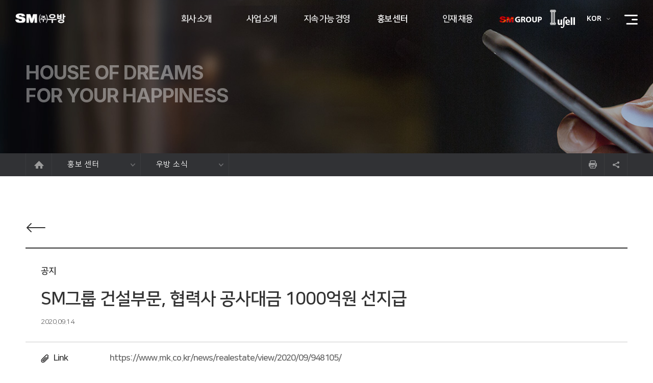

--- FILE ---
content_type: text/html; charset=UTF-8
request_url: https://www.woobang.co.kr/pr/notice/view/578
body_size: 48488
content:
<!DOCTYPE html>
<html lang="ko">
<head>
<meta charset="UTF-8">
<meta http-equiv="X-UA-Compatible" content="IE=edge">
<meta name="viewport" content="width=device-width, initial-scale=0.9, minimum-scale=0.9, maximum-scale=1, user-scalable=no">
<title>SM그룹 건설부문, 협력사 공사대금 1000억원 선지급 &gt; 우방소식 - (주)우방</title>
<meta name="mobile-web-app-capable" content="yes">
<meta name="apple-mobile-web-app-capable" content="yes">
<meta name="format-detection" content="telephone=no">
<meta name="description" content="고객의 꿈을 향해 노력하는 기업">
<meta name="keywords" content="SM우방, 우방, 에스엠 우방, (주)우방">
<meta property="og:url" content="https://www.woobang.co.kr/notice/view/578" />
<meta property="og:type" content="website" />
<meta property="og:image" content="https://www.woobang.co.kr/common/img/thum.png" />
<meta property="og:title" content="SM그룹 건설부문, 협력사 공사대금 1000억원 선지급 &gt; 우방소식 - (주)우방" />
<meta property="og:description" content="고객의 꿈을 향해 노력하는 기업" />
<link rel="shortcut icon" type="image/x-icon" href="https://www.woobang.co.kr/uploads/favicon/e7123e0c12e65690e9256b43c5495e2d.ico" />
<link rel="canonical" href="https://www.woobang.co.kr/notice/view/578" />
<link rel="stylesheet" type="text/css" href="https://www.woobang.co.kr/common/css/swiper.css" />
<link rel="stylesheet" type="text/css" href="https://www.woobang.co.kr/common/css/common.css?v=1.0.006" />
<link rel="stylesheet" type="text/css" href="https://www.woobang.co.kr/common/css/layout.css?v=1.0.006" />
<link rel="stylesheet" type="text/css" href="https://www.woobang.co.kr/common/css/sub.css?v=1.0.006" />
<link rel="stylesheet" type="text/css" href="https://www.woobang.co.kr/common/css/popup_detail.css?v=1.0.006" />

<script type="text/javascript" src="https://www.woobang.co.kr/common/js/jquery-1.11.3.min.js"></script>
<script type="text/javascript" src="https://www.woobang.co.kr/common/js/jquery.placeholder.enhanced-1.5.js"></script>
<script type="text/javascript" src="https://www.woobang.co.kr/common/js/jquery.easing.1.3.js"></script>
<script type="text/javascript" src="https://www.woobang.co.kr/common/js/swiper.js"></script>
<script type="text/javascript" src="https://www.woobang.co.kr/assets/js/jquery-ui.min.js"></script>
<script type="text/javascript">
var dx_url = "https://www.woobang.co.kr";
var dx_cookie_domain = ".woobang.co.kr";
var is_member = "";
var is_admin = "";
var dx_device_type = "desktop";
var dx_csrf_hash = "bccba58f2f66a96f4f2adc250458b50d";
var cookie_prefix = "";
</script>
<!--[if lt IE 9]>
<script type="text/javascript" src="https://www.woobang.co.kr/assets/js/html5shiv.min.js"></script>
<script type="text/javascript" src="https://www.woobang.co.kr/assets/js/respond.min.js"></script>
<![endif]-->
<script type="text/javascript" src="https://www.woobang.co.kr/common/js/common.js?v=1.0.005"></script>
<script type="text/javascript" src="https://www.woobang.co.kr/assets/js/common.js?v=1.0.005"></script>
<script type="text/javascript" src="https://www.woobang.co.kr/assets/js/js.cookie.js"></script>

</head>
<body class="trans_hd woobang"   >


<div id="viewport" class="body_kr sub">
    <!-- header start -->
    <header id="header" class="">
        <!-- <div id="skip-contents"><a href="#viewport">본문 바로가기</a></div> -->

        <div class="hd_top mobile">               
            <a id="btn_mobile_gnb" href="#" title="메뉴" class="btn_gnb mobile"></a>
            <a href="#" title="SM그룹" class="btn_sm"></a>
            <a href="#" title="아이유쉘" class="btn_iu"></a>
        </div>
        <h1 class="logo">
            <a href="https://www.woobang.co.kr/">

                                    <span class="pc">
                        <img src="https://www.woobang.co.kr/common/img/hd/logo.png" alt="SM우방" class="logo_b">
                        <img src="https://www.woobang.co.kr/common/img/hd/logo_w.png" alt="SM우방" class="logo_w">
                    </span>                
                    <span class="mobile">
                        <img src="https://www.woobang.co.kr/common/img/hd/logo.png" alt="SM우방" class="logo_b">
                        <img src="https://www.woobang.co.kr/common/img/hd/logo_w.png" alt="SM우방" class="logo_w">
                    </span>
                

                
            </a>
        </h1>
        <!--<h2 class="hd_title mobile"></h2>-->

        <div class="hd_bottom">

                                                        <div class="select_box pc">
                            <select id="sel" class="select" title="언어선택">
                                <!-- <option value="현재 한국어 페이지입니다.">KOR</option> -->
                                <!-- <option value="준비중입니다.">ENG</option> -->

                                <option value="korean" >KOR</option>
                                <option value="english" >ENG</option>

                            </select>
                            <a href="#" class="btn_select"></a>
                        </div>
                                
		

                            <a href="https://www.smgroup.co.kr/" target="_blank" title="" class="btn_sm pc"></a>
            
            
            <a href="http://iusell.co.kr/" target="_blank" title="" class="btn_iu pc"></a>
            <div class="gnb_wrap">
				<div class="menu_top mobile">
					<img src="/common/img/common/menu_top.jpg" alt="" class="menu_bg">
					<div class="top_brand_bnn mobile">
						<a href="http://iusell.co.kr/" target="_blank" class="">
							

                                                            <span>당신을 위한 집</span>우방 아이유쉘
                            
						</a>
					</div>
				</div>

                                                                    <a href="https://www.woobang.co.kr/LanguageSwitcher/switchLang/korean" title="" class="btn_ko mobile active ">KOR</a>
                            <a href="https://www.woobang.co.kr/LanguageSwitcher/switchLang/english" style="cursor:pointer" title="" class="btn_en mobile  ">ENG</a>
                                        
                

                <a href="#" title="닫기" class="btn_close mobile"></a>
                <div class="gnb_bottom">
                    <div class="gnb_main">
                        <div class="gnb_contains">
                            <div class="gnb_box">
                                <!-- 페이지별로 기본 활성화시 btn_menu class에 active 사용 -->
                                <ul id="gnb">
                                    <li><a href="/company/overview"  title="회사 소개" class="btn_menu btn_menu_01  "><span class="text">회사 소개</span></a></li><li><a href="/business/intro"  title="사업 소개" class="btn_menu btn_menu_02  "><span class="text">사업 소개</span></a></li><li><a href="/sustainability/ethics"  title="지속 가능 경영" class="btn_menu btn_menu_03  "><span class="text">지속 가능 경영</span></a></li><li><a href="/pr/notice"  title="홍보 센터" class="btn_menu btn_menu_04 active "><span class="text">홍보 센터</span></a></li><li><a href="/career/system"  title="인재 채용" class="btn_menu btn_menu_05  "><span class="text">인재 채용</span></a></li>                                </ul>
                            </div>
                        </div>
                        <div class="hd_sub">
                            <div class="">
                                <div class="sub_menu">
                                    <ul class="menu_area">
<li class="menu_box">
<ul class="menu_list pc">
<li><a href="/company/overview"  class="btn_menu">회사 개요</a></li>
<li><a href="/company/ceo"  class="btn_menu">CEO 인사말</a></li>
<li><a href="/company/history"  class="btn_menu">회사 연혁</a></li>
<li><a href="/company/awards"  class="btn_menu">수상 연혁</a></li>
<li><a href="/company/group"  class="btn_menu">그룹 소개</a></li>
<li><a href="/company/contact"  class="btn_menu">CONTACT</a></li>
</ul><!-- //. menu_list pc-->
<ul class="menu_list mobile">
<li><a href="/company/overview"  class="btn_menu">회사 소개<span class="ic"></span></a>
<ul class="sub_list">
<li><a href="/company/overview" >회사 개요</a></li>
<li><a href="/company/ceo" >CEO 인사말</a></li>
<li><a href="/company/history" >회사 연혁</a></li>
<li><a href="/company/awards" >수상 연혁</a></li>
<li><a href="/company/group" >그룹 소개</a></li>
<li><a href="/company/contact" >CONTACT</a></li>
</ul><!-- //. sub_list-->
</li>
</ul>
</li><!-- // .menu_box -->
</ul><!-- // .menu_area -->
<ul class="menu_area">
<li class="menu_box">
<ul class="menu_list pc">
<li><a href="/business/intro"  class="btn_menu">사업 개요</a></li>
<li><a href="/business/list"  class="btn_menu">주택 사업</a></li>
<li><a href="/business/list/02"  class="btn_menu">건축 사업</a></li>
<li><a href="/business/list/03"  class="btn_menu">토목 사업</a></li>
</ul><!-- //. menu_list pc-->
<ul class="menu_list mobile">
<li><a href="/business/intro"  class="btn_menu">사업 소개<span class="ic"></span></a>
<ul class="sub_list">
<li><a href="/business/intro" >사업 개요</a></li>
<li><a href="/business/list" >주택 사업</a></li>
<li><a href="/business/list/02" >건축 사업</a></li>
<li><a href="/business/list/03" >토목 사업</a></li>
</ul><!-- //. sub_list-->
</li>
</ul>
</li><!-- // .menu_box -->
</ul><!-- // .menu_area -->
<ul class="menu_area">
<li class="menu_box">
<ul class="menu_list pc">
<li><a href="/sustainability/ethics"  class="btn_menu">윤리준법경영</a></li>
<li><a href="/sustainability/technology"  class="btn_menu">기술 경영</a></li>
<li><a href="/sustainability/social"  class="btn_menu">사회 공헌</a></li>
</ul><!-- //. menu_list pc-->
<ul class="menu_list mobile">
<li><a href="/sustainability/ethics"  class="btn_menu">지속 가능 경영<span class="ic"></span></a>
<ul class="sub_list">
<li><a href="/sustainability/ethics" >윤리준법경영</a></li>
<li><a href="/sustainability/technology" >기술 경영</a></li>
<li><a href="/sustainability/social" >사회 공헌</a></li>
</ul><!-- //. sub_list-->
</li>
</ul>
</li><!-- // .menu_box -->
</ul><!-- // .menu_area -->
<ul class="menu_area">
<li class="menu_box">
<ul class="menu_list pc">
<li><a href="/pr/notice"  class="btn_menu">우방 소식</a></li>
<li><a href="/pr/news"  class="btn_menu">분양 뉴스</a></li>
<li><a href="/pr/video"  class="btn_menu">TV 광고</a></li>
<li><a href="/pr/ci"  class="btn_menu">CI 소개</a></li>
<li><a href="/pr/bi"  class="btn_menu">BI 소개</a></li>
<li><a href="/pr/download"  class="btn_menu">다운로드 센터</a></li>
</ul><!-- //. menu_list pc-->
<ul class="menu_list mobile">
<li><a href="/pr/notice"  class="btn_menu">홍보 센터<span class="ic"></span></a>
<ul class="sub_list">
<li><a href="/pr/notice" >우방 소식</a></li>
<li><a href="/pr/news" >분양 뉴스</a></li>
<li><a href="/pr/video" >TV 광고</a></li>
<li><a href="/pr/ci" >CI 소개</a></li>
<li><a href="/pr/bi" >BI 소개</a></li>
<li><a href="/pr/download" >다운로드 센터</a></li>
</ul><!-- //. sub_list-->
</li>
</ul>
</li><!-- // .menu_box -->
</ul><!-- // .menu_area -->
<ul class="menu_area">
<li class="menu_box">
<ul class="menu_list pc">
<li><a href="/career/system"  class="btn_menu">인사 제도</a></li>
<li><a href="/career/list"  class="btn_menu">채용 공고</a></li>
</ul><!-- //. menu_list pc-->
<ul class="menu_list mobile">
<li><a href="/career/system"  class="btn_menu">인재 채용<span class="ic"></span></a>
<ul class="sub_list">
<li><a href="/career/system" >인사 제도</a></li>
<li><a href="/career/list" >채용 공고</a></li>
</ul><!-- //. sub_list-->
</li>
</ul>
</li><!-- // .menu_box -->
</ul><!-- // .menu_area -->
                                </div>
                                <!-- 배너 -->
                                
                                <!-- //배너 -->
                            </div>
                            <div class="hd_sub_back"></div>
                        </div>
                    </div>
					<div class="mobilefooter mobile">
                                                    <div class="footer">
        <div class="contains">
            <div class="footer_top clear_wrap">
                <ul class="footer_menu">
                    <li><a href="https://www.woobang.co.kr/etc/privacy">개인정보 처리방침</a></li>
                    <li><a href="https://www.woobang.co.kr/etc/email">이메일 무단 수집 거부</a></li>
                </ul>
                
                <div class="right_menu">
                	<a href="https://www.instagram.com/woobang_supporters/" target="_blank" class="finstabnn1"><img src="https://www.woobang.co.kr/common/img/common/bnn_insta.png" alt="인스타그램" /></a>
					<style type="text/css">
                    .finstabnn1{position:absolute; right:50%; top:8px; z-index:1; margin-right:-420px;}
                    @media screen and (max-width:1202px) {
                        .finstabnn1{margin-right:0; right:200px;}
                    }
					@media screen and (max-width:1020px) {
                        .finstabnn1{right:20px; top:10px;}
                    }
                    </style>
                    <div class="drop_family ">                    	
                        <a href="#" class="btn_family btn_open_family">Family Site<span class="icon"></span></a>
                        <ul class="drop_list">
                            <li>
                                <div class="site_popup open">                                	
                                    <p class="tit">
                                        SM그룹 패밀리 사이트
                                        <a href="#" class="btn_close btn_family"><span class="blind">close</span></a>
                                        
                                    </p>
                                    <ul class="site_list">
                                        <li>
                                            <p class="tit">그룹</p>
                                            <ul class="list">
                                                <li><a href="https://www.smgroup.co.kr/" target="_blank">SM그룹</a></li>
                                            </ul>
                                        </li>
                                        <li>
                                            <p class="tit">제조부문</p>
                                            <ul class="list">
                                                <li><a href="http://www.tkchemi.co.kr" target="_blank">티케이케미칼</a></li>
                                                
                                                <li><a href="https://www.namsun.co.kr" target="_blank">남선알미늄</a></li>
                                                <li><a href="http://www.nsauto.co.kr" target="_blank">남선알미늄 자동차사업부문</a></li>
                                                <li><a href="http://www.bexel.co.kr" target="_blank">벡셀</a></li>

                                                <li><a href="http://www.hwajin-corp.com/" target="_blank">화진</a></li>
                                                <li><a href="http://www.smsteel.co.kr/kr/index.php" target="_blank">SM스틸</a></li>
                                                <li><a href="http://www.smindustry.co.kr/" target="_blank">SM인더스트리</a></li>

                                                <li><a href="http://www.smhi.co.kr" target="_blank">SM중공업 제조부문</a></li>

                                                <li><a href="http://www.smhanduk.co.kr/" target="_blank">한덕철광산업</a></li>
                                                
                                                <li><a Onclick="alert('준비중입니다')" style="cursor:pointer">이엔에이치</a></li>
                                            </ul>
                                        </li>
                                        <li>
                                            <p class="tit">건설부문</p>
                                            <ul class="list">
                                                <li><a href="http://www.kne.co.kr" target="_blank">경남기업</a></li>
                                                <li><a href="https://www.dongah.co.kr" target="_blank">동아건설산업</a></li>

                                                <li><a href="http://www.samwhan.co.kr" target="_blank">삼환기업</a></li>                                              
                                                
                                                <li><a href="http://www.woobangind.co.kr" target="_blank">우방산업</a></li>
                                                <li><a href="http://www.smsamra.co.kr" target="_blank">삼라</a></li>
                                                
                                                <li><a href="https://www.tkchemi.co.kr/kr/company/business-area/construction/overview.do" target="_blank">티케이케미칼 건설부문</a></li>

                                                <li><a href="http://www.woobangind.co.kr/main/main.php" target="_blank">SM상선 건설부문</a></li>
                                                <li><a href="http://www.smtaekil.co.kr/main/main.php" target="_blank">태길종합건설</a></li>
                                            </ul>
                                        </li>
                                        <li>
                                            <p class="tit">해운부문</p>
                                            <ul class="list">
                                                <li><a href="http://www.korealines.co.kr" target="_blank">대한해운</a></li>
                                                <li><a href="http://www.smksc.co.kr" target="_blank">대한상선</a></li>
                                                <li><a href="https://smlines.com" target="_blank">SM상선</a></li>
                                                <li><a href="http://www.klcsm.co.kr" target="_blank">케이엘씨에스엠</a></li>
                                                
                                                <li><a href="http://www.smlgi.co.kr" target="_blank">SM상선 경인터미널</a></li>
                                                <li><a href="http://www.komarf.com/ko/main/main.jsp" target="_blank">한국선박금융</a></li>
                                            </ul>
                                        </li>
                                        <li>
                                            <p class="tit">미디어·<span class="block">서비스부문</span></p>
                                            <ul class="list">
                                                <li><a href="http://web.ubc.co.kr" target="_blank">ubc울산방송</a></li>
                                                <li><a href="http://www.hipluscard.co.kr" target="_blank">SM하이플러스</a></li>
                                                <li><a href="https://www.smcredit.co.kr" target="_blank">SM신용정보</a></li>
                                                <li><a href="http://www.smlshc.com" target="_blank">SM삼환기업 화장품사업부문</a></li>

                                                <li><a Onclick="alert('준비중입니다')" style="cursor:pointer">이코사주류</a></li>
                                                <li><a href="http://www.barokosa.com/" target="_blank">바로코사</a></li>
                                                <li><a href="http://www.smgd.co.kr/" target="_blank">SM글로벌유통</a></li>
                                                <li><a Onclick="alert('준비중입니다')" style="cursor:pointer">신촌역사</a></li>
                                                
                                            </ul>
                                        </li>
                                        <li>
                                            <p class="tit">레저부문</p>
                                            <ul class="list">
                                                <li><a href="https://www.hotel-topsten.co.kr" target="_blank">호텔 탑스텐</a></li>
                                                <li><a href="http://www.cistar.co.kr" target="_blank">TOPS10리조트 동강시스타</a></li>
                                                <li><a href="http://www.villadeaewol.co.kr" target="_blank">탑스텐 빌라드애월 제주</a></li>
                                                <li><a href="https://www.oxfield.com" target="_blank">탑스텐 옥스필드 C.C</a></li>
                                                <li><a href="https://applevalley.co.kr" target="_blank">탑스텐 애플밸리 C.C</a></li>
                                            </ul>
                                        </li>
                                    </ul>
                                </div>
                            </li>
                        </ul>
                    </div>
                </div>
            </div>
        </div>
        
        <div class="footer_bottom">
            <div class="contains">
                <p class="logo"><img src="https://www.woobang.co.kr/common/img/common/logo_w.png" alt="" /></p>
                <div class="address_box">
                    <p>
                    대구광역시 북구 원대로 128 (침산동, 연우빌딩)
                    </p>
                    <p class="copyright">Copyright &copy; 2021 WOOBANG CORP. ALL RIGHT RESERVED.</p>
                </div>
            </div>
        </div>
    </div>                            						
					</div>
                </div>
            </div>
        </div>
        <!-- // .hd_bottom -->
        <a id="btn_sitemap" title="사이트맵" class="btn_sitemap pc"></a>

        		        <!-- // .lnb_wrap -->
    </header>
    <!-- header end -->

    <!-- content  -->
    <!-- 컨텐츠 -->
<div id="content" class="sub page_boardview page_board">
    <!-- 게시판뷰 page_boardview -->
    <div class="wrapping">
        <!-- 서브타이틀 -->
        <div class="sub_top_visual">
            <div class="sub_topbg hide_mobile">
                                <img src="/common/img/banner/pr.jpg" class="" alt="">
                <img src="/common/img/banner/pr_m.jpg" class="show_mobile" alt="">
            </div>
            <div class="contains">
            
                <p class="visual_title font_en hide_mobile">HOUSE OF DREAMS <br />FOR YOUR HAPPINESS</p>
                
              	
                
                                <p class="visual_title show_mobile">홍보 센터</p>
            </div>		
            <!-- lnb -->
            
<div class="lnb_wrap">
    <div class="contains">
        <ul class="lnb_menu">
            <li class="hide_mobile"><a href="https://www.woobang.co.kr/" class="btn_home">홈</a></li>
            <li class="menu_box hide_mobile">
                <a href="#" class="btn_lnb">
                    홍보 센터                    <span class="ic"></span>
                </a>
                <div class="sub_menu">
                                        <a href="/company/overview">회사 소개</a>
                                        <a href="/business/intro">사업 소개</a>
                                        <a href="/sustainability/ethics">지속 가능 경영</a>
                                        <a href="/financial/list">재무 정보</a>
                                        <a href="/career/system">인재 채용</a>
                                    </div>
            </li>
                        <li class="menu_box hide_mobile">
                <a href="#"  class="btn_lnb">우방 소식<span class="ic"></span></a>
                <div class="sub_menu">
                                            <a href="/pr/news">분양 뉴스</a>
                                            <a href="/pr/video">TV 광고</a>
                                            <a href="/pr/ci">CI 소개</a>
                                            <a href="/pr/bi">BI 소개</a>
                                            <a href="/pr/download">다운로드 센터</a>
                                    </div>
            </li>
            
            
                        <li class="menu_box2 show_mobile"><!-- mobile -->
                <a href="#" id="btn_lnb" class="btn_lnb">우방 소식<span class="ic"></span></a><div class="sub_menu"><a href="/pr/news">분양 뉴스</a>                <a href="/pr/video">TV 광고</a>                <a href="/pr/ci">CI 소개</a>                <a href="/pr/bi">BI 소개</a>                <a href="/pr/download">다운로드 센터</a>                </div>            </li>
                    </ul>		

        <div class="sns">
			<input class="url" id="myInput" value="https://www.woobang.co.kr/pr/notice/view/578" title="url복사" readonly style="opacity: 0;    position: absolute;    top: -99999px;"/>
			<ul>
				<li class="print"><a href="javascript:void(0)" onclick="printDoc()" title="인쇄"><em class="blind">인쇄</em></a></li>                     
				<li class="share">					
					<a id="btn_share" href="#" title="공유"><em class="blind">공유</em></a>
					<div class="snsbox hide_mobile">
						<!--<a onclick="sharerTwitter(location.href, 'SM우방');return false;" class="sns_tw" title="새창열림">트위터</a>-->                        
						<a onclick="window.open(url_combine_fb, '', 'scrollbars=no, width=600, height=600'); return false;" class="sns_fb" title="새창열림">페이스북</a>
                        <a onclick="window.open(url_combine_ks, '', 'scrollbars=no, width=600, height=600'); return false;" class="sns_kakao" title="새창열림">카카오톡</a>
						<a onclick="window.open(url_combine_naver, '', 'scrollbars=no, width=600, height=600'); return false;" class="sns_blog" title="새창열림">블로그</a>                        
						<!--<a onclick="sharerLinkedIn(location.href, 'SM우방');return false;" class="sns_li" title="새창열림">링크드인</a>
						<a onclick="sharerGooglePlus(location.href, 'SM우방');return false;" class="sns_gp" title="새창열림">구글+</a>-->
						<a onclick="copy_to_clipboard()" class="link_copy" title="url복사">URL 복사</a>
					</div>
				</li>
			</ul>
		</div>

<script>

var url_default_ks = "https://story.kakao.com/share?url="; 
var url_default_fb = "https://www.facebook.com/sharer/sharer.php?u="; 
var url_default_tw_txt = "https://twitter.com/intent/tweet?text="; 
var url_default_tw_url = "&url="; 
var url_default_band = "http://band.us/plugin/share?body="; 
var url_route_band = "&route="; var url_default_naver = "http://share.naver.com/web/shareView.nhn?url="; 
var title_default_naver = "&title="; var url_this_page = location.href; 
var title_this_page = document.title; var url_combine_ks = url_default_ks + url_this_page; 
var url_combine_fb = url_default_fb + url_this_page; 
var url_combine_tw = url_default_tw_txt + document.title + url_default_tw_url + url_this_page; 
var url_combine_band = url_default_band + encodeURI(url_this_page)+ '%0A' + encodeURI(title_this_page)+'%0A' + '&route=tistory.com'; 
var url_combine_naver = url_default_naver + encodeURI(url_this_page) + title_default_naver + encodeURI(title_this_page);



//주소복사
function copy_to_clipboard() {    
    var copyText = document.getElementById('myInput');
    copyText.select();
    copyText.setSelectionRange(0, 99999);
    document.execCommand("Copy");
    alert('복사되었습니다.');
    
  }
function m_copy_to_clipboard() {    
    var copyText = document.getElementById('m_myInput');
    copyText.select();
    copyText.setSelectionRange(0, 99999);
    document.execCommand("Copy");
    alert('복사되었습니다.');
    
  }

//
function printDoc() {

window.print();

}
</script>    </div>
</div>
            <!-- //lnb -->
        </div>
        <!-- //서브타이틀 -->
        
        <div class="sub_wrap notice_wrap">
            <!-- 컨텐츠 -->
            <div class="sub_panel ">
                <div class="contains">
                    <div class="bbs_top">
                        <div class="top_left">
                            <a href="javascript:history.back()" class="btn_back"></a>
                        </div>
                    </div>

                    <table class="bbs_view">
                        <thead>
                            <tr>
                                <td colspan="2" class="subject">
                                    <div class="detail_header">
                                                                                <p class="hd_cate">공지</p>
                                                                                <p class="hd_tit">SM그룹 건설부문, 협력사 공사대금 1000억원 선지급</p>
                                        2020.09.14                                    </div>
                                </td>
                            </tr>
                        </thead>
                        <tbody>

                                                        
                                                        <tr>
                                <td colspan="2" class="file_wrap">
                                    <ul>
                                        <li>
                                            <p class="label"><span>Link</span></p>
                                        </li>
                                        <li>
                                            <a href="https://www.woobang.co.kr/postact/link/2541" target="_blank">https://www.mk.co.kr/news/realestate/view/2020/09/948105/</a>
                                        </li>
                                    </ul>
                                </td>
                            </tr>                            
                                                        <tr>
                                <td class="contents" colspan="2">
                                    <div id="post-content">
                                                                        
                                    <p>&#54801;&#47141;&#49324; &#44277;&#49324;&#45824;&#44552; &#49440;&#51648;&#44553;&#50640;&#45716; &#50864;&#48169;&#49328;&#50629;&#183;SM&#44221;&#45224;&#44592;&#50629;&#183;SM&#50864;&#48169;&#183;&#46041;&#50500;&#44148;&#49444;&#49328;&#50629;&#183;SM&#49340;&#54872;&#44592;&#50629;&#183;SM&#49345;&#49440;&#44148;&#49444;&#48512;&#47928;&#183;&#54000;&#52992;&#51060;&#52992;&#48120;&#52860; &#44148;&#49444;&#48512;&#47928; &#46321; 7&#44060; &#44228;&#50676;&#49324;&#44032; &#52280;&#50668;&#54664;&#45796;.</p><p><br /></p><p>[&#48376;&#47928; &#52636;&#52376;] &#47588;&#51068;&#44221;&#51228;</p>                                    </div>
                                </td>
                            </tr>
                        </tbody>
                    </table>

                    <div class="bbs_btn">
                        <a href="https://www.woobang.co.kr/pr/notice?" class="btn2 btn_blackline btn_hover btn_hover_b">
                            <span class="txt">목록</span>
                        </a>
                    </div>

                    <div class="bbs_bot">
                                                <ul>
                            <li class="arrow hide_mobile"></li>
                            <li class="label">이전글</li>
                            <li class="subject"><a href="https://www.woobang.co.kr/pr/notice/view/579?">SM 우방, 2020년 국가 소비자 중심 브랜드 대상 수상</a></li>
                            <li class="date">2020.04.27</li>
                        </ul>
                                                                        <ul>
                            <li class="arrow hide_mobile"></li>
                            <li class="label">이전글</li>
                            <li class="subject"><a href="https://www.woobang.co.kr/pr/notice/view/577?">SM 우방 '2020 대한민국 녹색경영대상' 산자부장관 표창</a></li>
                            <li class="date">2020.11.26</li>
                        </ul>
                                            </div>
                </div>
            </div>
        </div>
        <!-- //전체 컨텐츠 -->
    </div>
</div>
<!-- //컨텐츠 -->

    <script type="text/javascript">
        //<![CDATA[
        $(document).ready(function() {
            $("#post-content a[href^='http']").attr('target', '_blank');
        });
        //]]>
    </script>

<script type="text/javascript">
    //<![CDATA[
    var client = new ZeroClipboard($('.copy_post_url'));
    client.on('ready', function(readyEvent) {
        client.on('aftercopy', function(event) {
            alert('게시글 주소가 복사되었습니다. \'Ctrl+V\'를 눌러 붙여넣기 해주세요.');
        });
    });
    //]]>
</script>

<script type="text/javascript">
//<![CDATA[
function file_download(link) {
        document.location.href = link;
}
//]]>
</script>
    <!-- footer -->
            <div class="footer">
        <div class="contains">
            <div class="footer_top clear_wrap">
                <ul class="footer_menu">
                    <li><a href="https://www.woobang.co.kr/etc/privacy">개인정보 처리방침</a></li>
                    <li><a href="https://www.woobang.co.kr/etc/email">이메일 무단 수집 거부</a></li>
                </ul>
                
                <div class="right_menu">
                	<a href="https://www.instagram.com/woobang_supporters/" target="_blank" class="finstabnn1"><img src="https://www.woobang.co.kr/common/img/common/bnn_insta.png" alt="인스타그램" /></a>
					<style type="text/css">
                    .finstabnn1{position:absolute; right:50%; top:8px; z-index:1; margin-right:-420px;}
                    @media screen and (max-width:1202px) {
                        .finstabnn1{margin-right:0; right:200px;}
                    }
					@media screen and (max-width:1020px) {
                        .finstabnn1{right:20px; top:10px;}
                    }
                    </style>
                    <div class="drop_family ">                    	
                        <a href="#" class="btn_family btn_open_family">Family Site<span class="icon"></span></a>
                        <ul class="drop_list">
                            <li>
                                <div class="site_popup open">                                	
                                    <p class="tit">
                                        SM그룹 패밀리 사이트
                                        <a href="#" class="btn_close btn_family"><span class="blind">close</span></a>
                                        
                                    </p>
                                    <ul class="site_list">
                                        <li>
                                            <p class="tit">그룹</p>
                                            <ul class="list">
                                                <li><a href="https://www.smgroup.co.kr/" target="_blank">SM그룹</a></li>
                                            </ul>
                                        </li>
                                        <li>
                                            <p class="tit">제조부문</p>
                                            <ul class="list">
                                                <li><a href="http://www.tkchemi.co.kr" target="_blank">티케이케미칼</a></li>
                                                
                                                <li><a href="https://www.namsun.co.kr" target="_blank">남선알미늄</a></li>
                                                <li><a href="http://www.nsauto.co.kr" target="_blank">남선알미늄 자동차사업부문</a></li>
                                                <li><a href="http://www.bexel.co.kr" target="_blank">벡셀</a></li>

                                                <li><a href="http://www.hwajin-corp.com/" target="_blank">화진</a></li>
                                                <li><a href="http://www.smsteel.co.kr/kr/index.php" target="_blank">SM스틸</a></li>
                                                <li><a href="http://www.smindustry.co.kr/" target="_blank">SM인더스트리</a></li>

                                                <li><a href="http://www.smhi.co.kr" target="_blank">SM중공업 제조부문</a></li>

                                                <li><a href="http://www.smhanduk.co.kr/" target="_blank">한덕철광산업</a></li>
                                                
                                                <li><a Onclick="alert('준비중입니다')" style="cursor:pointer">이엔에이치</a></li>
                                            </ul>
                                        </li>
                                        <li>
                                            <p class="tit">건설부문</p>
                                            <ul class="list">
                                                <li><a href="http://www.kne.co.kr" target="_blank">경남기업</a></li>
                                                <li><a href="https://www.dongah.co.kr" target="_blank">동아건설산업</a></li>

                                                <li><a href="http://www.samwhan.co.kr" target="_blank">삼환기업</a></li>                                              
                                                
                                                <li><a href="http://www.woobangind.co.kr" target="_blank">우방산업</a></li>
                                                <li><a href="http://www.smsamra.co.kr" target="_blank">삼라</a></li>
                                                
                                                <li><a href="https://www.tkchemi.co.kr/kr/company/business-area/construction/overview.do" target="_blank">티케이케미칼 건설부문</a></li>

                                                <li><a href="http://www.woobangind.co.kr/main/main.php" target="_blank">SM상선 건설부문</a></li>
                                                <li><a href="http://www.smtaekil.co.kr/main/main.php" target="_blank">태길종합건설</a></li>
                                            </ul>
                                        </li>
                                        <li>
                                            <p class="tit">해운부문</p>
                                            <ul class="list">
                                                <li><a href="http://www.korealines.co.kr" target="_blank">대한해운</a></li>
                                                <li><a href="http://www.smksc.co.kr" target="_blank">대한상선</a></li>
                                                <li><a href="https://smlines.com" target="_blank">SM상선</a></li>
                                                <li><a href="http://www.klcsm.co.kr" target="_blank">케이엘씨에스엠</a></li>
                                                
                                                <li><a href="http://www.smlgi.co.kr" target="_blank">SM상선 경인터미널</a></li>
                                                <li><a href="http://www.komarf.com/ko/main/main.jsp" target="_blank">한국선박금융</a></li>
                                            </ul>
                                        </li>
                                        <li>
                                            <p class="tit">미디어·<span class="block">서비스부문</span></p>
                                            <ul class="list">
                                                <li><a href="http://web.ubc.co.kr" target="_blank">ubc울산방송</a></li>
                                                <li><a href="http://www.hipluscard.co.kr" target="_blank">SM하이플러스</a></li>
                                                <li><a href="https://www.smcredit.co.kr" target="_blank">SM신용정보</a></li>
                                                <li><a href="http://www.smlshc.com" target="_blank">SM삼환기업 화장품사업부문</a></li>

                                                <li><a Onclick="alert('준비중입니다')" style="cursor:pointer">이코사주류</a></li>
                                                <li><a href="http://www.barokosa.com/" target="_blank">바로코사</a></li>
                                                <li><a href="http://www.smgd.co.kr/" target="_blank">SM글로벌유통</a></li>
                                                <li><a Onclick="alert('준비중입니다')" style="cursor:pointer">신촌역사</a></li>
                                                
                                            </ul>
                                        </li>
                                        <li>
                                            <p class="tit">레저부문</p>
                                            <ul class="list">
                                                <li><a href="https://www.hotel-topsten.co.kr" target="_blank">호텔 탑스텐</a></li>
                                                <li><a href="http://www.cistar.co.kr" target="_blank">TOPS10리조트 동강시스타</a></li>
                                                <li><a href="http://www.villadeaewol.co.kr" target="_blank">탑스텐 빌라드애월 제주</a></li>
                                                <li><a href="https://www.oxfield.com" target="_blank">탑스텐 옥스필드 C.C</a></li>
                                                <li><a href="https://applevalley.co.kr" target="_blank">탑스텐 애플밸리 C.C</a></li>
                                            </ul>
                                        </li>
                                    </ul>
                                </div>
                            </li>
                        </ul>
                    </div>
                </div>
            </div>
        </div>
        
        <div class="footer_bottom">
            <div class="contains">
                <p class="logo"><img src="https://www.woobang.co.kr/common/img/common/logo_w.png" alt="" /></p>
                <div class="address_box">
                    <p>
                    대구광역시 북구 원대로 128 (침산동, 연우빌딩)
                    </p>
                    <p class="copyright">Copyright &copy; 2021 WOOBANG CORP. ALL RIGHT RESERVED.</p>
                </div>
            </div>
        </div>
    </div>        	
    
    <a href="#" id="page_top" class="hide_mobile"><img src="https://www.woobang.co.kr/common/img/common/quick_top.png" alt="위로"></a>
</div>
<style type="text/css" >
.wrap-loading{position: fixed; left:0; right:0; top:0; bottom:0; background: rgba(0,0,0,0.2); /*not in ie */ filter: progid:DXImageTransform.Microsoft.Gradient(startColorstr='#20000000', endColorstr='#20000000');    /* ie */}
.wrap-loading div{position: fixed; top:50%; left:50%; margin-left: -21px; margin-top: -21px;}
.display-none{display:none;}
</style>
<div class="wrap-loading display-none">
    <div><img src="https://www.woobang.co.kr/assets/images/ajax-loader.gif" /></div>
</div>

<!-- 팝업 -->
<div id="popup_mask"></div>	

<div class="all_menu kr_menu">
	<div class="menu_wrap">
		<div class="contains">
			<ul class="menu">
				<li>
<p class="menu_tit"><a href="/company/overview" >회사소개</a></p>
<span class="dot"></span>
<div class="menu">
<ul>
<li><a href="/company/overview" >회사 개요</a></li>
<li><a href="/company/ceo" >CEO 인사말</a></li>
<li><a href="/company/history" >회사 연혁</a></li>
<li><a href="/company/awards" >수상 연혁</a></li>
<li><a href="/company/group" >그룹 소개</a>
<ul class="submenu">
<li><a href="/company/list/construction" >-건설</a></li>
<li><a href="/company/list/manufacturing" >-제조</a></li>
<li><a href="/company/list/shipping_industry" >-해운</a></li>
<li><a href="/company/list/media_service" >-미디어/서비스</a></li>
<li><a href="/company/list/leisure" >-레저</a></li>
</ul>
</li>
<li><a href="/company/contact" >CONTACT</a></li>
</ul>
</div>
</li>
<li>
<p class="menu_tit"><a href="/business/intro" >사업소개</a></p>
<span class="dot"></span>
<div class="menu">
<ul>
<li><a href="/business/intro" >사업 개요</a></li>
<li><a href="/business/list" >주택 사업</a></li>
<li><a href="/business/list/02" >건축 사업</a></li>
<li><a href="/business/list/03" >토목 사업</a></li>
</ul>
</div>
</li>
<li>
<p class="menu_tit"><a href="/sustainability/ethics" >지속가능경영</a></p>
<span class="dot"></span>
<div class="menu">
<ul>
<li><a href="/sustainability/ethics" >윤리준법경영</a></li>
<li><a href="/sustainability/technology" >기술 경영</a></li>
<li><a href="/sustainability/social" >사회 공헌</a></li>
</ul>
</div>
</li>
<li>
<p class="menu_tit"><a href="/pr/notice" >홍보센터</a></p>
<span class="dot"></span>
<div class="menu">
<ul>
<li><a href="/pr/notice" >우방 소식</a></li>
<li><a href="/pr/news" >분양 뉴스</a></li>
<li><a href="/pr/video" >TV 광고</a></li>
<li><a href="/pr/ci" >CI 소개</a></li>
<li><a href="/pr/bi" >BI 소개</a></li>
<li><a href="/pr/download" >다운로드 센터</a></li>
</ul>
</div>
</li>
<li>
<p class="menu_tit"><a href="/career/system" >인재채용</a></p>
<span class="dot"></span>
<div class="menu">
<ul>
<li><a href="/career/system" >인사 제도</a></li>
<li><a href="/career/list" >채용 공고</a></li>
</ul>
</div>
</li>
			</ul>
		</div>
		<a id="btn_sitemap_close" class="btn_close"><img src="https://www.woobang.co.kr/common/img/popup/close.png" alt="" /></a>
	</div>
</div>

<script>
	$("#btn_sitemap").on("click", function() {
		$("body").toggleClass("open_allmenu");

	});
	$("#btn_sitemap_close").on("click", function() {
		$("body").removeClass("open_allmenu");

	});
</script>

<script type="text/javascript">

$(function() {
    $("#btn_filter").on("click", function() {
        if($(".search_area").hasClass("search_open")) {
            $(".search_area").removeClass("search_open");
        }
        else {
            $(".search_area").addClass("search_open");
            
        }
        return false;
    });

    $("#btn_lnb").on("click", function() {
        
        if($(this).hasClass("active")) {
            $(".sub_menu").stop(true,true).slideUp(200);
            $(this).removeClass("active");
        }
        else {
            $(".sub_menu").stop(true,true).slideDown(200);
            $(this).addClass("active");
        }
        return false;
    });

    $("#sel").change(function() {
        var v = $("#sel").val();
        window.location.href = 'https://www.woobang.co.kr/LanguageSwitcher/switchLang/'+v;
    });
});
</script>
    
</body></html>

--- FILE ---
content_type: text/css
request_url: https://www.woobang.co.kr/common/css/layout.css?v=1.0.006
body_size: 107187
content:
@charset "utf-8";

.swiper-container {width:100%}

.table_box{display:table;width:100%;table-layout:fixed}
.table_box .table_td{display:table-cell;vertical-align:middle}
.mobile{display:none!important}

a:hover {cursor: pointer}
.news_slide .btn_menu .desc:last-child::after,
.news_slide .list_box .btn_menu .date::after,
.all_menu,
.ani{-webkit-transition:all 0.5s ease-in-out;-moz-transition:all 0.5s ease-in-out;-ms-transition:all 0.5s ease-in-out;-o-transition:all 0.5s ease-in-out;transition:all 0.5s ease-in-out}

.label_type + .label_type {margin-left:4px}

/* 헤더 */
#top_banner{position:relative;border-bottom: 1px solid #ececec;height:80px;overflow: hidden}
#top_banner .btn_close{display:block;position:absolute;left:50%;top:50%;margin:-20px 0 0 560px;width:40px;height:40px;text-align:left;text-indent:-9999px;background:url("../img/icon/top_banner_close.png") no-repeat center center;z-index:30}
#top_banner .btn_banner{position:relative;margin:0 auto;max-width:1200px;width:100%}
#top_banner a{display:block}
#top_banner img{display:block;width:100%;height:80px}
#top_banner .banner_slide.load .banner_box{display:none}
#top_banner .banner_slide.load .banner_box:first-child{display:block}
#top_banner .btn_slide{position:absolute;left:50%;top:50%;margin:-28px 0 0 520px;z-index:30}
#top_banner .btn_slide .slick-arrow{display:block;margin-bottom:6px;width:24px;height:24px;text-indent:-9999px;border:0;background:url("../img/hd/ico_banner_up.png") no-repeat center center}
#top_banner .btn_slide .slick-next{background:url("../img/hd/ico_banner_dn.png") no-repeat center center}

body.popup{position:absolute;left:0;overflow:hidden;}


#header{position:relative;z-index:999}
#header .hd_top{position:relative;background: #f9f9f9; border-bottom:1px solid #ececec;height:34px}
#header h1.logo{/*margin:0 auto;padding-top:25px;*/width:199px; position: absolute; top: 26px; left:30px;z-index: 110}

#header .btn_instagram{ display: block; width:76px; height:76px; text-align: center; line-height: 76px; text-indent: -9999px; background: url(../img/icon/instagram.png) center no-repeat;border-left:1px solid #e7e7e7; position: absolute; top: 0px; right:376px;z-index: 110}
#header .btn_instagram:hover {background: url(../img/icon/instagram_on.png) center no-repeat;}
#header .btn_youtube{ display: block; width:76px; height:76px; text-align: center; line-height: 76px; text-indent: -9999px; background: url(../img/icon/youtube.png) center no-repeat;border-left:1px solid #e7e7e7; position: absolute; top: 0px; right:300px;z-index: 110}
#header .btn_youtube:hover {background: url(../img/icon/youtube_on.png) center no-repeat;}
#header .btn_campaign{display: block;width:150px; height:76px; text-align: center; line-height: 76px; background: #cc3046; color:#fff; font-size:18px; font-weight: 700; position: absolute; top: 0px; right:150px;z-index: 110}
#header .btn_campaign + .btn_campaign { background: #868686; right:0px;}
#header .btn_campaign:hover {background:#16bfe3}
#header .btn_campaign + .btn_campaign:hover { background: #777;}

#header.fixed .btn_campaign,
#header.fixed .btn_search,
#header.fixed .btn_instagram,
#header.fixed .btn_youtube {position:fixed}

/*.main #header .hd_top{border-bottom:0;background:none}*/
#header .hd_top.fixed { border-bottom:1px solid #e4e4e4;background:#fff}


#header .btn_gnb{display:block;position:absolute;right:30px;top:50%;margin-top:-15px;width:40px;height:28px;background:url("../img/hd/ico_pc_menu.png") no-repeat center center;z-index:20; background-size:30px; }
#header .btn_search_m{display:block;position:absolute;right:70px;top:15px;width:40px;height:40px;background:url("../img/icon/search3.png") no-repeat center center;z-index:20; background-size:cover}
#header .gnb_top .btn_search_m {right:140px;}


#header .hd_top.fixed .btn_gnb{background-image:url("../img/hd/ico_mobile_menu.png")}
#header .hd_top.fixed .btn_search_m{background-image:url("../img/icon/search4.png")}

#header .btn_sm{display:block;position:absolute;right:218px;top:24px;width:83px;height:28px;background:url("../img/hd/logo_sm.png") no-repeat center center;z-index:20; }
#header .btn_iu{display:block;position:absolute;right:153px;top: 19px;    width: 49px;    height: 36px;background:url("../img/hd/logo_iu_250502.png") no-repeat center center;z-index:20; }
#header .hd_bottom .select_box  {border:0;width:auto;position:absolute;right:76px;top:50%;top:50%;margin-top:-19px;}
#header .hd_bottom .select_box .btn_select {padding:0 25px 0 0px; background-position:right center; background-color:transparent; color:#666; font-size:14px; font-weight:800; letter-spacing: 0; background-size:15px auto; height:34px; line-height:34px;}
#header .hd_bottom .select_box .select_list a {letter-spacing: 0; font-size:13px}
#header .hd_bottom .select_box .select_list {padding:5px 0;width: 50px;}

#header .btn_sitemap {display:block;position:absolute;right:30px;top:24px;width:44px;height:28px;background:url("../img/hd/ico_mobile_menu.png") no-repeat right center;background-size: 30px auto;z-index:200; }

#header .hd_top .btn_sm{right:140px; }
#header .hd_top .btn_iu{right:75px; }

#header .hd_bottom{position:relative;height:77px;z-index:100}
#header .hd_bottom .gnb_wrap{border-bottom:1px solid #d5d5d5;background:#fff}
#header .hd_bottom .gnb_box{position:relative;padding:0}

#header .hd_bottom .btn_close{display:block;position:absolute;right:2.5%;top:0;width:70px;height:60px;background:#fff url("../img/hd/ico_gnb_close.png") no-repeat center center;z-index:10; background-size:22px;}
#header .hd_bottom .gnb_top{height:69px;/*background:#fff; */border-bottom: 1px solid #eee}
#header .hd_bottom .gnb_top .logo{float:left;padding:20px 10px 0 5%}
#header .hd_bottom .gnb_top .logo img {height:20px}
#header .hd_bottom .gnb_top .logo .btn {border-width: 2px}

#header .hd_bottom .mlogo {display:none;position:absolute;left:20px;top:24px;height:20px;z-index:10; }
#header .hd_bottom .btn_en{display:block;position:absolute;right:76px;top:25px;height:auto;z-index:10; color:#fff; font-weight: 800; font-size:15px; opacity: 0.6}
#header .hd_bottom .btn_ko{display:block;position:absolute;right:122px;top:25px;height:auto;z-index:10; color:#fff; font-weight: 800; font-size:15px; opacity: 0.6}
#header .hd_bottom .btn_ko.active,
#header .hd_bottom .btn_en.active {text-decoration: underline; opacity: 1}

/*
#header .hd_bottom .gnb_top .select_lang{position:relative;top:10px; float:left;padding:30px 0 10px;width:100px;height:50px;font-size:2em;color:#fff;border:2px solid #fff;background:url("../img/hd/ico_lang_arrow_mobile.png") no-repeat right center;-webkit-appearance:none;-moz-appearance:none;-ms-appearance:none;-o-appearance:none;appearance:none}*/
#header .hd_bottom .gnb_top .select_lang{position:absolute;right:10px;top:8px;padding:0 30px 0 10px;width:120px;height:50px;font-size:20px;color:#fff;border:0; background: url("../img/hd/ico_lang_arrow_mobile.png") no-repeat right center;-webkit-appearance:none;-moz-appearance:none;-ms-appearance:none;-o-appearance:none;appearance:none;border-bottom:2px solid #fff}

#header h1.logo a,
#header h1.logo img{display:block;height:20px;}
#header h1.logo img.logo_w {display:none}
#header .hd_title{position:absolute;left:0;top:0;right:0;line-height:70px;text-align:center; letter-spacing: -1px; font-size:2.3em;color:#222;font-weight:800}

#gnb{display:table;width:50%;table-layout:fixed;margin:0 auto}
#gnb li{display:table-cell;padding:0;height:46px;text-align:center;white-space:nowrap}
#gnb a {display:none}
#gnb .btn_menu{display:block;height:74px;line-height:74px;font-size:1.7em;color:#333;font-weight:bold;border-bottom:2px solid #fff}
#gnb .btn_menu.active,
#gnb .btn_menu:hover{/*color:#cc3046!important;border-bottom-color:#cc3046!important;*/ opacity: 1;}
#header .hd_sub{display:none;position:absolute;left:0;top:46px;right:0;border-top:1px solid #e7e7e7;border-bottom:1px solid #e7e7e7;z-index:20;background:#fff}
#header .hd_sub .hd_sub_back {width: 100%;height: 100%;z-index: -1;position: absolute;top: 0;left: 0;}
#header .hd_sub .sub_menu{position:relative;padding:0;height:225px;table-layout: fixed;display: table;width:50%;margin:0 auto}
#header .hd_sub .menu_area{/*width:100%;table-layout:fixed;*/height:130px;display:table-cell; /*display:none;filter:alpha(opacity=0);opacity:0;visibility:hidden*/}
#header .hd_sub .menu_area.active{/*filter:"";*//*display:table;opacity:1;visibility:visible*/}
#header .hd_sub .menu_area .menu_box{display:block;width:100%;padding:10px 0;height:184px;vertical-align:top;border-left:1px solid #e7e7e7;text-align: center;}
#header .hd_sub .menu_area .menu_box:first-child{border-left:0}


#header .hd_sub .menu_area .menu_box2{display:block;width:100%;padding:20px 0;height:130px;vertical-align:top;border-left:1px solid #e7e7e7;text-align: center;}
#header .hd_sub .menu_area .menu_box2:first-child{border-left:0}

#header .hd_sub .menu_area .menu_text p{line-height:1.4em;font-size:1.4em;color:#999}
#header .hd_sub .menu_area .menu_text .title{margin-bottom:15px;line-height:1.2em;font-size:2.8em;color:#333;font-weight:300}
#header .hd_sub .menu_area .menu_text .line{display:block;margin-top:25px;width:24px;height:2px;background:#cc3046}
/*#header .hd_sub .menu_area .menu_list li{margin-bottom:10px}*/
#header .hd_sub .menu_area .menu_list .btn_menu{display:block;line-height:30px;font-size:14px;color:#333; background:#fff; letter-spacing: 0;}
#header .hd_sub .menu_area .menu_list .sub_list li{margin:0}
#header .hd_sub .menu_area .menu_list .sub_list a{display:block;padding-left:9px;line-height:26px;font-size:1.3em;color:#666;background:url("../img/hd/dot_sub.png") no-repeat left 13px}
#header .hd_sub .menu_area .menu_list .sub_list li.dot_none a { background:none; }
#header .hd_sub .menu_area .menu_list a:hover,
#header .hd_sub .menu_area .menu_list a.active{color:#333;font-weight: 800}
#header .hd_sub .menu_common{position:absolute;right:0;top:10px;padding:20px 0 20px 20px;width:343px;height:130px;border-left:1px solid #e7e7e7}
#header .hd_sub .menu_common .banner_box{margin-bottom:30px}
#header .hd_sub .menu_common .banner_box a,
#header .hd_sub .menu_common .banner_box img{display:block;width:100%; max-height:130px}
#header .hd_sub .menu_common .btn_box{margin-bottom:30px;height:48px}
#header .hd_sub .menu_common .btn_box a{display:block;float:right;width:48%;height:46px;line-height:46px;text-align:center;font-size:1.5em;color:#666;font-weight:500;border:1px solid #d5d5d5;background:#fff}
#header .hd_sub .menu_common .btn_box .btn_reserve{float:left;color:#fff;border-color:#cc3046;background:#cc3046}
#header .hd_sub .menu_common .tel_box a{font-size:1.5em;color:#666;font-weight:500}
#header .hd_sub .menu_common .tel_box a b{margin-left:15px;font-size:1.8em;color:#333}
#header .hd_sub.all{position:fixed;bottom:0;height:auto;overflow:hidden;overflow-y:auto}
#header .hd_sub.all .sub_menu{padding-right:0;height:auto}
#header .hd_sub.all .menu_area{display:table;/*filter:"";*/height:auto;border-top:1px solid #e7e7e7;opacity:1;visibility:visible}
#header .hd_sub.all .menu_area:first-child{border-top:0}
#header .hd_sub.all .menu_common{display:none}
#header .hd_sub.all .menu_area .menu_box{height:auto;border:0}
#header .hd_sub.all .menu_area .menu_box2{height:auto;border:0}

.lnb_wrap{position:relative;border-bottom:1px solid #313235;background:#313235;z-index:200;bottom: 0;	left: 0;	right: 0; position:absolute	}
#header .lnb_wrap { position:relative; top:auto; bottom:auto; z-index: 0;}
/*.iusell #header .lnb_wrap { display: none;}*/
/*.iusell #header.bgcolor_fixed.fixedsub {position:fixed; left:0;right:0; top:0}*/
#header.mfixed .lnb_wrap { position:fixed; top:60px; left:0; right:0; bottom:auto}
#header.mfixed.bgcolor_fixed .lnb_wrap { top:0px; display:block}
/*.iusell #header.mfixed.bgcolor_fixed .lnb_wrap { display: none;}*/
#header.mfixed.bgcolor_fixed .lnb_wrap,
.transfixed #header.bgcolor_fixed .lnb_wrap { top:0; position:fixed;top:0px; left:0; right:0; bottom:auto}

.lnb_wrap .lnb_menu{height:44px}
.lnb_wrap .lnb_menu li{float:left;position:relative;border-right:1px solid #3b3c3e}
.lnb_wrap .lnb_menu .btn_home{display:block;width:50px;height:44px;text-align:left;text-indent:-9999px;background:url("../img/hd/ico_home.png") no-repeat center center;border-left:1px solid #3b3c3e}
.lnb_wrap .lnb_menu .btn_lnb{display:block;position:relative;padding:0 80px 0 30px;height:44px;line-height:44px;font-size:15px;color:#fff;white-space:nowrap; letter-spacing: 0.5px;}
.lnb_wrap .lnb_menu .btn_lnb .ic{display:block;position:absolute;right:10px;top:50%;margin-top:-2px;width:9px;height:6px;background:url("../img/hd/ico_sub_arrow.png") no-repeat}
.lnb_wrap .lnb_menu .sub_menu{display:none;position:absolute;left:-1px;top:44px;border:1px solid #3b3c3e;background:#313235}
.lnb_wrap .lnb_menu .sub_menu a{display:block;padding:0 30px;height:44px;line-height:44px;font-size:15px;color:#fff;border-top:1px solid #3b3c3e;white-space:nowrap; text-align: left; letter-spacing: 0.5px;text-overflow:ellipsis;white-space:nowrap;overflow:hidden}
.lnb_wrap .lnb_menu .sub_menu a:first-child{border-top:0}
.lnb_wrap .lnb_menu .sub_menu a:hover{color:#fff;/*background:#cc3046*/}
.lnb_wrap .lnb_menu .menu_box.last .btn_lnb {display:none}
.lnb_wrap .lnb_menu .menu_box.last.show .btn_lnb {display:block}
.lnb_wrap .lnb_menu .menu_box:last-child { background:#313235}

.lnb_wrap .lnb_menu .menu_box2.last .btn_lnb {display:none}
.lnb_wrap .lnb_menu .menu_box2.last.show .btn_lnb {display:block}
.lnb_wrap .lnb_menu .menu_box2:last-child { background:#313235}




.lnb_wrap .sns {position:absolute;top:0px;right:50%;margin-right:-590px; height:44px;}
.lnb_wrap .sns ul {overflow:hidden;}
.lnb_wrap .sns ul li {float:left;border-right:1px solid #3b3c3e/*margin-left:10px;*/}
.lnb_wrap .sns ul li:first-child {margin-left:0; border-left:1px solid #3b3c3e}
.lnb_wrap .sns ul li a {vertical-align:top;display: block;height: 44px;}
.lnb_wrap .sns ul li a:after {content:'';display:inline-block;width:44px;height:44px;}
.lnb_wrap .sns ul li.print > a:after {background:url('../img/hd/print.png') center no-repeat;}
.lnb_wrap .sns ul li.share > a:after {background:url('../img/hd/share.png') center no-repeat;}

.lnb_wrap .sns ul li.share .snsbox{display:none;overflow:hidden;position:absolute;top:37px;right:-16px;z-index:90;width:192px;height:37px;padding-top:14px;background:url(../img/icon/bg_sns_long.png);text-align:center}
.lnb_wrap .sns ul li.share .snsbox>a{display:inline-block;overflow:hidden;/*float:left;*/width:31px;height:31px;margin:0 0 0 6px;background:url(../img/icon/ico_sns_5.png);font-size:0}
.lnb_wrap .sns ul li.share .snsbox .sns_tw{background-position:0 0}
.lnb_wrap .sns ul li.share .snsbox .sns_tw:hover{background-position:0 -31px}
.lnb_wrap .sns ul li.share .snsbox .sns_fb{background-position:-35px 0}
.lnb_wrap .sns ul li.share .snsbox .sns_fb:hover{background-position:-35px -31px}
.lnb_wrap .sns ul li.share .snsbox .sns_li{background-position:-70px 0}
.lnb_wrap .sns ul li.share .snsbox .sns_li:hover{background-position:-70px -31px}
.lnb_wrap .sns ul li.share .snsbox .sns_gp{background-position:-105px 0}
.lnb_wrap .sns ul li.share .snsbox .sns_gp:hover{background-position:-105px -31px}
.lnb_wrap .sns ul li.share .snsbox .link_copy{background-position:-140px 0}
.lnb_wrap .sns ul li.share .snsbox .link_copy:hover{background-position:-140px -31px}

.lnb_wrap .sns ul li.share .snsbox .sns_kakao{background-position:-105px 0}
.lnb_wrap .sns ul li.share .snsbox .sns_kakao:hover{background-position:-105px -31px}
.lnb_wrap .sns ul li.share .snsbox .sns_blog{background-position:-70px 0}
.lnb_wrap .sns ul li.share .snsbox .sns_blog:hover{background-position:-70px -31px}


/*.lnb_wrap .sns ul li a:hover:after{background-position-y:top;}*/

/* 퀵메뉴 */
#page_top{display:block;position:fixed;right:20px;bottom:41px;width:40px;z-index:95;filter:alpha(opacity=0);opacity:0;visibility:hidden;border-radius:100px;
	-webkit-transition:opacity 0.2s ease-in-out;-moz-transition:opacity 0.2s ease-in-out;-ms-transition:opacity 0.2s ease-in-out;-o-transition:opacity 0.2s ease-in-out;transition:opacity 0.2s ease-in-out
}
#page_top img{display:block;width:100%; opacity:0; border-radius:100px}

#page_top.active{/*filter:"";*/opacity:1;visibility:visible}
#page_top.active img{/*filter:"";*/opacity:0.7;visibility:visible}
#page_top img:hover{/*filter:"";*/opacity:1;visibility:visible}



#page_quickbutton{display:block;position:fixed;right:20px;bottom:90px;width:173px;z-index:95;filter:alpha(opacity=0);opacity:0;visibility:hidden; text-align: right;
	-webkit-transition:opacity 0.2s ease-in-out;-moz-transition:opacity 0.2s ease-in-out;-ms-transition:opacity 0.2s ease-in-out;-o-transition:opacity 0.2s ease-in-out;transition:opacity 0.2s ease-in-out
}


#page_quickbutton .btn_ch img.hover {display:none}
#page_quickbutton .btn_ch:hover img.defalut {display:none}
#page_quickbutton .btn_ch:hover img.hover {display:block}
#page_quickbutton .btn_ai{display:inline-block;width:40px; margin:0 auto 0;/*box-shadow: 0 2px 10px rgba(0,0,0,0.2); */background:#cc3046;border:2px solid #cc3046; border-radius:100px}
#page_quickbutton .btn_ai img { border-radius:100px;opacity: 0.7}

#page_quickbutton img{display:block;width:100%; }
#page_quickbutton img:hover,
#page_quickbutton{/*filter:"";*/opacity:1;visibility:visible}/*.active*/



#page_quickmenu{display:block;position:fixed;right:20px;top:50%;width:170px;z-index:95; text-align: right}
#page_quickmenu::before { content:""; width: 2px;height: 100px;background: #fff;position: absolute;top: 14px;right: 13px; opacity: 0.3; z-index: -1}
#page_quickmenu li a {color:#fff; padding:10px; border-radius: 40px; font-size:14px; font-weight: 700; display: inline-block; line-height: 1em}
#page_quickmenu li a span {display:block; position:relative; padding-right:20px; padding-left:10px;}
#page_quickmenu li.quick_menu a span::after {content:""; width:8px; height:8px; border-radius: 10px; background:#fff; display:block; position:absolute; right:0; top:50%; margin-top:-5px; }
#page_quickmenu li.quick_top a span::after {content:"▲"; display:block; position:absolute; right:2px; top:50%; margin-top:-7px; font-size:7px }
#page_quickmenu li.quick_top {filter:alpha(opacity=0);opacity:0;visibility:hidden;	-webkit-transition:opacity 0.2s ease-in-out;-moz-transition:opacity 0.2s ease-in-out;-ms-transition:opacity 0.2s ease-in-out;-o-transition:opacity 0.2s ease-in-out;transition:opacity 0.2s ease-in-out}

/*#page_quickmenu.active{margin-top: -85px;}*/
#page_quickmenu.active li a { color:#666}
#page_quickmenu.active::before {background:#999}
#page_quickmenu.active li.quick_menu a span::after  {background:#999}
#page_quickmenu.active li.quick_top a span::after { color:#333}

#page_quickmenu.active li.quick_top {/*filter:"";*/opacity:0.5;visibility:visible}
#page_quickmenu li.quick_top:hover { opacity: 1}

#page_quickmenu.active li.quick_menu:hover a,
#page_quickmenu li.quick_menu:hover a { background:#cc3046; color:#fff}
#page_quickmenu li.quick_menu:hover a span::after,
#page_quickmenu.active li.quick_menu:hover a span::after{background:#fff!important}

/* 푸터 */
.footer{position:relative;background:#000; clear:both}
.footer .contains {position: initial;}
.footer .footer_top .footer_menu{float:left;}
.footer .footer_top .footer_menu li{float:left;padding:0 5px 0 7px;background:url("../img/icon/footer_menu_dot.png") no-repeat left center}
.footer .footer_top .footer_menu li:first-child{padding-left:0;background:none}
.footer .footer_top .footer_menu a{display:block;padding:0 5px;height:50px;line-height:50px;font-size:13px;color:#666}
.footer .footer_top .footer_menu li:first-child a {color:#fff;font-weight: 700}
.footer .footer_top .footer_menu a:hover{color:#fff}
.footer .footer_top .sns_menu{float:left; padding:5px 0;}
.footer .footer_top .sns_menu .btn_sns{display:block;position:relative;float:left;margin-left:6px;width:20px}
.footer .footer_top .sns_menu .btn_sns img{display:block;width:100%}
.footer .footer_top .sns_menu .btn_sns .on{position:absolute;left:0;top:0;filter:alpha(opacity=0);opacity:0;z-index:10}

.footer .drop_family{/*! float:right; */margin-left:16px;/*position:relative;*/background:#2d2d2d}
.footer .drop_family .btn_open_family{display:block;position:relative;padding:0 30px 0 15px;width:110px;height:49px;line-height:49px;font-size:1.2em;color:#999;text-overflow:ellipsis;white-space:nowrap;overflow:hidden;z-index:10;border-top:1px solid #000;letter-spacing: 0}
.footer .drop_family.active {background:#fff}
.footer .drop_family.active .btn_open_family {border-top:1px solid #fff;z-index: 999999;	background: #fff;}
.footer .drop_family .icon{display:block;position:absolute;right:14px;top:50%;margin-top:-2px;width:7px;height:4px;background:url("../img/icon/footer_select_arrow.png") no-repeat;z-index:5}

.footer .footer_top .footer_down{float:left;margin-left:16px;position:relative}
.footer .footer_top .footer_down .btn_down{display:block;position:relative;padding:0 30px 0 15px;width:110px;height:50px;line-height:50px;font-size:1.2em;color:#999;text-overflow:ellipsis;white-space:nowrap;overflow:hidden;z-index:10;}
.footer .footer_top .footer_down .icon{display:block;position:absolute;right:14px;top:50%;margin-top:-4px;width:8px;height:8px;background:url("../img/icon/footer_down_arrow.png") no-repeat;z-index:5}

.footer .drop_family .drop_list{display:none;position:absolute;left:0;bottom:130px;right:0;/*min-height: calc(100vh - 130px);*/	z-index: 99999;}
.footer .drop_family .drop_list::before{background:rgba(0,0,0,0.8); content: ""; display:block; position:fixed;top:0; left:0; right:0; bottom:0px; }
.footer .drop_family .drop_list > li {background:#fff; z-index: 99999999; position: relative;}
/*.footer .drop_family .drop_list li + li{border-top:1px solid #000}
.footer .drop_family .drop_list li + li.tit { margin-top:10px; padding-top:10px; border-top:1px dashed #999}
.footer .drop_family .drop_list a{display:block;line-height:20px;color:#999;text-overflow:ellipsis;white-space:nowrap;overflow:hidden}
.footer .drop_family .drop_list a:hover{color:#fff;}*/
.footer .drop_family.active .icon{background:url("../img/icon/footer_select_arrow_on.png") no-repeat}

body.overhide { overflow: hidden;}


.footer .drop_family .drop_list .site_popup > .tit{ position: relative; padding:30px 32px 28px;font-size:18px;color:#1c1c1c;font-weight: 600;border-bottom:1px solid #ededed;}
.footer .drop_family .drop_list .site_popup > .tit .btn_close{position: absolute;right:30px;top:30px;width:20px;height:20px;}
.footer .drop_family .drop_list .site_popup > .tit .btn_close::before{content:"";position: absolute;left:0;top:8px;width:20px;border-top: 2px solid #1c1c1c;transform: translateY(0); transform:rotate(45deg);-webkit-transform:rotate(45deg);}
.footer .drop_family .drop_list .site_popup > .tit .btn_close::after{content:"";position: absolute;left:0;top:8px;width:20px;border-top: 2px solid #1c1c1c;transform: rotate(-46deg);-webkit-transform:rotate(-46deg);}

.footer .drop_family .drop_list .site_popup .site_list{padding:0 32px 20px;}
.footer .drop_family .drop_list .site_popup .site_list > li{overflow:hidden;padding-top:20px;border-top:1px solid #ededed;}
.footer .drop_family .drop_list .site_popup .site_list > li:first-child{border-top:none}
.footer .drop_family .drop_list .site_popup .site_list > li .tit{float:left;width:25%;font-size:18px;color:#da1c2a;font-weight: 600;}
.footer .drop_family .drop_list .site_popup .site_list > li .list{overflow:hidden;float:left;width:75%;}
.footer .drop_family .drop_list .site_popup .site_list > li .list li{ position: relative; float:left;padding-left:12px;width:30%;margin-bottom: 18px;}
.footer .drop_family .drop_list .site_popup .site_list > li .list li a{color:#666; font-size:14px;}
.footer .drop_family .drop_list .site_popup .site_list > li .list li::before{content: "";position: absolute;left:0;top:5px;width:4px;height:4px;background-color: #da1b2a;border-radius: 50%;}

.footer .footer_gnb {padding:20px 0; display:block;border-top:1px solid #484848}
.footer .footer_gnb ul.fmenu { display:table; width:100%}
.footer .footer_gnb ul.fmenu li { display:table-cell; }
.footer .footer_gnb ul.fmenu li a { color:#fff; display:block; font-size:14px; line-height:22px;}
.footer .footer_gnb ul.fmenu li .menu_top { font-size:16px; font-weight:700; margin-bottom:10px;}
.footer .footer_gnb ul.fmenu li .fmenu_sub a { opacity:0.4}
.footer .footer_gnb ul.fmenu li .fmenu_sub a:hover { opacity:1}

.footer .footer_top .link {/*overflow: hidden; */vertical-align: middle; text-align: right;padding-right: 180px;padding-top: 10px;}
.footer .footer_top .link a  {display:inline-block; vertical-align: middle;position:relative}
.footer .footer_top .link a + a {margin-left:20px;}
/*.footer .footer_top .link a + a::after {content:""; width:1px; height:15px; background:#fff; position:absolute; top:50%;margin-top:-7px;left:-20px;opacity: 0.5;}*/

.footer .footer_top .link a span { position:relative; color:#333;}
.footer .footer_top .link a.btn_tel span {font-size:14px; display: inline-block; vertical-align: middle}
.footer .footer_top .link a.btn_tel span + span {padding-left:10px; font-size:20px;font-weight: 700 }
.footer .footer_top .link a.btn_mail span {font-size:16px;font-weight: 700; letter-spacing: -0.3px }
.footer .footer_top .link a.btn_kakao span {padding-left:25px; font-size:14px; font-weight: 700}

.footer .footer_top .link a.btn_kakao span + span::before {content:""; background:url("../img/main/kakao.png") center no-repeat; background-size:22px auto; width:22px; height:22px; position:absolute; top:50%;left:0;margin-top:-11px;}

.footer .footer_bottom{padding:20px 0;/*overflow:hidden; */background:#131313; }
.footer .footer_bottom .contains { position:relative}
.footer .footer_bottom .logo {display:block;height:auto;line-height:24px;font-size:14px;color:#666;font-weight:700; margin-right:15px;display: inline-block; vertical-align: top }
.footer .footer_bottom .logo img{display:inline-block;margin:-2px 5px 0 0;vertical-align:middle;*display:inline;zoom:1; height:20px; opacity: 0.4;}
.footer .footer_bottom .address_box{ display: inline-block}
.footer .footer_bottom .address_box p{line-height:20px;font-size:12px;color:#999; letter-spacing: -0.5px}
.footer .footer_bottom .address_box p span {opacity:0.7; display:block }
.footer .footer_bottom .address_box p.logo { font-weight:700; font-size:15px;}
.footer .footer_bottom .address_box p.copyright { letter-spacing: 0; opacity: 0.5;}

.footer .footer_bottom .tel_box { float:right;padding-top:5px}
.footer .footer_bottom .tel_box p { line-height: 1.2em;font-size:13px;color:#fff;}
.footer .footer_bottom .tel_box .tel {font-size: 30px;}

.footer .footer_bottom .tel_box .tel_detail ul  { float:left; vertical-align: top; margin-left: 10px}
.footer .footer_bottom .tel_box .tel_detail ul li { color:#fff;opacity: 0.7; font-size: 14px;}

.footer .footer_bottom .tel_box .telwrap {padding-left:30px}
.footer .footer_bottom .tel_box .telwrap,
.footer .footer_bottom .tel_box .wa {display:inline-block; vertical-align: top; }

.footer .footer_bottom .tel_box .wa p {display:inline-block; vertical-align: top; padding-left:5px}
.footer .footer_bottom .tel_box .wa p + p {padding-left:10px}
.footer .footer_bottom .tel_box .wa p img {height:50px;}
.footer .footer_bottom .tel_box .wa p span { opacity: 0.6;padding-top:5px; display:block;}
.footer .footer_bottom .tel_box .wa p.txt {padding-top:2px}

.footer .footer_bottom .center_box{float:right; }
.footer .footer_bottom .center_box p{position:relative;/*padding-left:140px;*/height:31px;line-height:31px; min-width:240px}
.footer .footer_bottom .center_box .label{display:block;position:absolute;left:0;top:0;line-height:31px;font-size:1.6em;color:#999}
.footer .footer_bottom .center_box b{line-height:31px;font-size:2.8em;color:#fff;font-weight:700}
.footer .footer_bottom .center_box a{display:block;cursor:default}
.footer .footer_sns {display:block; float: left;margin-top:15px; width:24px; height:19px; text-indent:-9999px;}
.footer .footer_sns + .footer_sns {margin-left:10px;}
.footer .footer_sns.footer_sns_01 { background:url(../img/icon/ft_sns_f.png) no-repeat; width:10px; }
.footer .footer_sns.footer_sns_02 { background:url(../img/icon/ft_sns_insta.png) no-repeat; width:19px;}
.footer .footer_sns.footer_sns_03 { background:url(../img/icon/ft_sns_tw.png) no-repeat; width:10px; }
.footer .footer_sns.footer_sns_04 { background:url(../img/icon/ft_sns_youtube.png) no-repeat; }
.footer .footer_sns.footer_sns_05 { background:url(../img/icon/ft_sns_blog.png) no-repeat; }

.footer .footer_bottom .sns_box {position:absolute;top:0;right:9px; text-align: right}
.footer .footer_bottom .sns_box a {width: 40px;display:inline-block;height: 40px;border-radius: 50%;}
.footer .footer_bottom .sns_box a + a {margin-left:4px}
.footer .footer_bottom .sns_box .btn_instagram { background:#333 url("../img/icon/ft_sns_insta.png") center no-repeat; background-size: 15px; }
.footer .footer_bottom .sns_box .btn_youtube { background:#333 url(../img/icon/ft_sns_youtube.png) center no-repeat; background-size: 17px; }

.footer .point { color:#cc3046!important}

.footer .btn2 {margin-top:20px; color:#fff}

.footer .footer_top .right_menu{float:right;}


.select_box{display:block;position:relative;width:300px;text-align:left;border-bottom:1px solid #d5d5d5}
.select_box .select{display:block;position:absolute;left:0;top:0;width:100%;height:100%;font-size:2em;color:#666;filter:alpha(opacity=0);opacity:0;z-index:1}
.select_box .btn_select{display:block;position:relative;padding:0 40px 0 10px;height:60px;line-height:60px;font-size:16px;color:#666;/*border:1px solid #f2f2f2;*/background:#f2f2f2 url("../img/icon/select_arrow_mobile.png") no-repeat right center;-webkit-box-sizing:border-box;-moz-box-sizing:border-box;box-sizing:border-box;text-overflow:ellipsis;white-space:nowrap;overflow:hidden;z-index:20}
.select_box .select_list{display:none;position:absolute;left:0;top:100%;right:0;padding:10px 0;margin-top:-1px;border:1px solid #333;background:#fff}
.select_box .select_list li{height:20px}
.select_box .select_list a{display:block;padding:0 10px;height:20px;line-height:20px;font-size:14px;color:#666;text-overflow:ellipsis;white-space:nowrap;overflow:hidden}
.select_box .select_list a:hover{color:#333;font-weight:700}
.select_box.active{z-index:50}
.select_box.active .select_list{display:block;z-index:50}
.select_box.active.scroll .select_list { height:240px; overflow-y:auto}
.select_box.active .btn_select{border-color:#333;background:#fff url("../img/icon/select_arrow_mobile_on.png") no-repeat right center}


/* 버튼 */
.btn + .btn,
.btn2 + .btn2 { margin-left:4px}
.btn {padding:0 20px;text-align:center; display:inline-block; height:36px; line-height:36px;font-size:14px; cursor:pointer;font-weight: 400;}
.btn2 {padding:0 20px;text-align:center; display:inline-block; height:50px; line-height:50px; font-size:17px; cursor:pointer;vertical-align: middle;font-weight: 400; min-width:150px}
.btn3 {padding:0 30px;text-align:center; display:inline-block; height:66px; line-height:66px; font-size:18px; cursor:pointer;vertical-align: middle;font-weight: 400;}
.btn_grayline {color:#666; border:1px solid #ccc; }
.btn_blackline {color:#333; border:1px solid #333; }
.btn_wline {color:#fff; border:1px solid #fff; }
.btn_black {color:#fff; border:1px solid #333; background:#333;}
.btn_pink {color:#fff; border:1px solid #ef4223; background:#ef4223;}
.btn_iconline {color:#666; border:1px solid #333; }
.btn_iconline span { vertical-align:middle}
.btn_iconline span + span { margin-left:5px}

.btn.btn_iconline.btn_download .icon,
.btn2.btn_iconline.btn_download .icon { background:url(../img/icon/down.png) no-repeat; display:inline-block; width:15px; height:16px; position:relative;top:-1px;left:-2px;}
.btn_location { position:absolute; right:0; top:-6px}
.btn_line{display:inline-block;width:86px;height:34px;text-align:center;/*line-height:34px;font-size:1.4em;*/color:#666;border:1px solid #ccc;*display:inline;zoom:1}
.btn_normal{display:inline-block;width:86px;height:34px;text-align:center;line-height:34px;font-size:1.4em;color:#fff;border:1px solid #414141;background:#414141;*display:inline;zoom:1}
.btn_point { background:#ef4223; color:#fff;border:1px solid #ef4223 ;}
.btn_gray { background:#999; color:#fff;border:1px solid #999 ;}

/* 아이콘 */
.icon_type,
.icon_type2,
.icon_type3{ width:100px; height:100px; display:inline-block; background-position:center; background-repeat:no-repeat; text-indent:-9999px!important; }

.icon_type.icon_type_01 { background-image:url(../img/icon/type1/ic_01.png)}
.icon_type.icon_type_02 { background-image:url(../img/icon/type1/ic_02.png)}
.icon_type.icon_type_03 { background-image:url(../img/icon/type1/ic_03.png)}
.icon_type.icon_type_04 { background-image:url(../img/icon/type1/ic_04.png)}
.icon_type.icon_type_05 { background-image:url(../img/icon/type1/ic_05.png)}
.icon_type.icon_type_06 { background-image:url(../img/icon/type1/ic_06.png)}
.icon_type.icon_type_07 { background-image:url(../img/icon/type1/ic_07.png)}
.icon_type.icon_type_08 { background-image:url(../img/icon/type1/ic_08.png)}
.icon_type.icon_type_09 { background-image:url(../img/icon/type1/ic_09.png)}
.icon_type.icon_type_10 { background-image:url(../img/icon/type1/ic_10.png)}

.icon_type.icon_type_11 { background-image:url(../img/icon/type1/ic_11.png)}
.icon_type.icon_type_12 { background-image:url(../img/icon/type1/ic_12.png)}
.icon_type.icon_type_13 { background-image:url(../img/icon/type1/ic_13.png)}
.icon_type.icon_type_14 { background-image:url(../img/icon/type1/ic_14.png)}
.icon_type.icon_type_15 { background-image:url(../img/icon/type1/ic_15.png)}
.icon_type.icon_type_16 { background-image:url(../img/icon/type1/ic_16.png)}
.icon_type.icon_type_17 { background-image:url(../img/icon/type1/ic_17.png)}
.icon_type.icon_type_18 { background-image:url(../img/icon/type1/ic_18.png)}
.icon_type.icon_type_19 { background-image:url(../img/icon/type1/ic_19.png)}
.icon_type.icon_type_20 { background-image:url(../img/icon/type1/ic_20.png)}

.icon_type2.icon_type_01 { background-image:url(../img/icon/type2/ic_01.png)}
.icon_type2.icon_type_02 { background-image:url(../img/icon/type2/ic_02.png)}
.icon_type2.icon_type_03 { background-image:url(../img/icon/type2/ic_03.png)}
.icon_type2.icon_type_04 { background-image:url(../img/icon/type2/ic_04.png)}
.icon_type2.icon_type_05 { background-image:url(../img/icon/type2/ic_05.png)}
.icon_type2.icon_type_06 { background-image:url(../img/icon/type2/ic_06.png)}
.icon_type2.icon_type_07 { background-image:url(../img/icon/type2/ic_07.png)}
.icon_type2.icon_type_08 { background-image:url(../img/icon/type2/ic_08.png)}
.icon_type2.icon_type_09 { background-image:url(../img/icon/type2/ic_09.png)}
.icon_type2.icon_type_10 { background-image:url(../img/icon/type2/ic_10.png)}

.icon_type3.icon_type_01 { background-image:url(../img/icon/type3/ic_01.png)}
.icon_type3.icon_type_02 { background-image:url(../img/icon/type3/ic_02.png)}
.icon_type3.icon_type_03 { background-image:url(../img/icon/type3/ic_03.png)}
.icon_type3.icon_type_04 { background-image:url(../img/icon/type3/ic_04.png)}
.icon_type3.icon_type_05 { background-image:url(../img/icon/type3/ic_05.png)}
.icon_type3.icon_type_06 { background-image:url(../img/icon/type3/ic_06.png)}
.icon_type3.icon_type_07 { background-image:url(../img/icon/type3/ic_07.png)}
.icon_type3.icon_type_08 { background-image:url(../img/icon/type3/ic_08.png)}
.icon_type3.icon_type_09 { background-image:url(../img/icon/type3/ic_09.png)}
.icon_type3.icon_type_10 { background-image:url(../img/icon/type3/ic_10.png)}

/* 라디오 */
.radio_box{float:left;position:relative;margin-right:10px;padding:0 10px 0 24px;height:46px;line-height:44px;font-size:14px;color:#666;background:url("../img/icon/radio.png") no-repeat left center}
.radio_box.active{background:url("../img/icon/radio_on.png") no-repeat left center}
.radio_box .radio{cursor:pointer;position:absolute;left:0;top:15px;width:16px;height:16px;filter:alpha(opacity=0);opacity:0;z-index:10}

.check_box{display:block;position:relative;padding-left:26px;height:46px;line-height:46px;font-size:14px;color:#666;background:url("../img/icon/check.png") no-repeat left center}
.check_box.active{background:url("../img/icon/check_on.png") no-repeat left center}
.check_box .link{color:#666;text-decoration:underline}
.check_box .check{cursor:pointer;position:absolute;left:0;top:15px;width:16px;height:16px;filter:alpha(opacity=0);opacity:0;z-index:10}

/* 게시판 */
table { clear:both}

.type_box{display: inline-block;width: 18px;height:18px;	line-height: 20px; text-align: center;background-color: #cc3046;font-size:12px; color:#fff;margin-left: 4px;vertical-align: middle;}

.news_area{position:relative;/*overflow:hidden*/ width:1190px;margin:0 auto}
.bbs_top + .news_area {margin-top:20px;}
.news_area .slide_box{min-height:290px;/*overflow:hidden*/}
.news_slide .list_box{/*float:left;*/ display:inline-block;padding:0 10px;width:33%;-webkit-box-sizing:border-box;-moz-box-sizing:border-box;box-sizing:border-box; margin-bottom:10px; vertical-align:top}
.news_slide .btn_menu{display:block;position:relative;height:100%;overflow:hidden;/*border:1px solid #ececec; */padding:0; background: #f8f8f8}
.news_slide .btn_menu .thum_box {position:relative; display:block}
.news_slide .btn_menu img{display:block;width:100%;/*border:1px solid #eee;*/-webkit-box-sizing:border-box;-moz-box-sizing:border-box;box-sizing:border-box;height:190px }
.news_slide .btn_menu img.video_play {display:none; position:absolute;bottom:1px;right:1px;width:40px;height:40px; border:0}
.news_slide .btn_menu .inner {padding:20px 20px 25px; }

.news_slide .btn_menu .title{display:inline-block;margin-top:5px;font-size:20px;color:#333;letter-spacing:-1px;font-weight: 700; position: relative;overflow:hidden;word-break: break-all;white-space: normal;line-height: 1.2;height: 2.4em;text-align: left;word-wrap: break-word;display: -webkit-box;-webkit-line-clamp: 2;-webkit-box-orient: vertical; margin-bottom: 10px}
.news_slide .btn_menu .brand{display:block;margin-top:8px; width:100%;line-height:1em;font-size:14px;color:#666; }
.news_slide .btn_menu .cate{display:block;width:100%;line-height:1em;font-size:17px;color:#333; margin-bottom:15px;font-weight: 700;text-overflow:ellipsis;white-space:nowrap;overflow:hidden }
.news_slide .btn_menu .date{display:block;margin:8px 0;width:100%;line-height:1em;font-size:14px;color:#666; letter-spacing: -0.5px}
.news_slide .btn_menu .text{display:block;margin:8px 0;width:100%;line-height:1.6em;font-size:14px;color:#666;overflow:hidden;word-break: break-all;white-space: normal;line-height: 1.6;height: 4.8em;text-align: left;word-wrap: break-word;display: -webkit-box;-webkit-line-clamp: 3;-webkit-box-orient: vertical;}
.news_slide .btn_menu .date span { color:#cc3046 ; padding-right:10px; margin-right:10px; border-right:1px solid #ececec}
.news_slide .btn_menu .text + .date {margin-top:60px}
.news_slide .btn_menu .brand + .date { margin-top:16px;}

.news_slide .btn_menu .desc {display:table; table-layout: fixed;width:100%;}
.news_slide .btn_menu .desc + .desc {margin-top:5px}
.news_slide .btn_menu .desc li {display:table-cell;margin:8px 0 0;line-height:1.4em;font-size:14px;color:#666;/*white-space: nowrap;*/ font-weight: 700 ;font-family: notosans;}
.news_slide .btn_menu .desc li.label {width:26%}
.news_slide .btn_menu .desc li.txt {width:100%; overflow: hidden; color:#999;line-height: 1.5;max-height: 1.5em;text-align: left;word-wrap: break-word;display: -webkit-box;-webkit-line-clamp: 1;-webkit-box-orient: vertical;min-height: 15px; letter-spacing: 0;}
.news_slide .btn_menu .desc li.txt br {display: none;}

.news_slide .btn_menu span.end-msg { display:none}
.news_slide .btn_menu.end .date span { color:#333}
.news_slide .btn_menu.end .img { display:block; background:#000; }
.news_slide .btn_menu.end .img img,
.news_slide .btn_menu.end .type_box { opacity:0.3}
.news_slide .btn_menu.end span.end-msg { font-size:2em; line-height:1.4em;  width:100%;height:100%;position:absolute;left:0;top:0;color:#fff;text-align:center;display:block;padding-top:65px;}


.sub .news_slide .list_box { padding:0 10px 5px 0}
/*.sub .news_slide .list_box:nth-child(2),
.sub .news_slide .list_box:nth-child(5),
.sub .news_slide .list_box:nth-child(8),
.sub .news_slide .list_box:nth-child(11){padding-right:5px;padding-left:5px;}

.sub .news_slide .list_box:nth-child(3),
.sub .news_slide .list_box:nth-child(6),
.sub .news_slide .list_box:nth-child(9),
.sub .news_slide .list_box:nth-child(12){padding-right:0;padding-left:10px}*/

.sub .news_slide {font-size:0}

.sub .news_slide .list_box:nth-child(3n-1){padding-right:5px;padding-left:5px;}
.sub .news_slide .list_box:nth-child(3n){padding-right:0;padding-left:10px}

/* 썸네일 없는 박스리스트 */
.news_text .news_slide .btn_menu .inner {padding:40px;min-height:270px;}
/*.news_text .type_box { bottom:0; right:-25px; left:auto }*/
.news_text .news_slide .btn_menu .cate {margin-bottom:20px}
.news_text .news_slide .btn_menu .desc li.txt {line-height: 1.5;max-height: 4.5em;word-wrap: break-word;display: -webkit-box;-webkit-line-clamp: 3;-webkit-box-orient: vertical;min-height: 15px;}

.page_grouplist .news_slide .btn_menu .inner { min-height: auto;}
.page_grouplist .news_slide .btn_menu .title,
.sm_wrap .news_slide .btn_menu .title { height:auto}

.sub .bbs_view .tag { clear:both;text-overflow:ellipsis;white-space:nowrap;overflow:hidden; }
.sub .bbs_view .tag .tag_box { padding:4px 8px; border:1px solid #d5d5d5; color:#333; display:inline-block; font-size:14px}
.sub .bbs_view .tag .tag_box + .tag_box { margin-left:5px;}

/* 분양리스트 */
.label_type span {background:#cc3046; display: inline-block;padding:8px 10px; color:#fff; font-size:13px; line-height:1em; letter-spacing: 0;}



.label_type.ing span {background:#ec8e1c;}
.label_type.end span {background:#999}
.label_type.ing2 span {background:#24344c}
.label_type.end2 span {background:#333}

.type2 .news_slide .btn_menu { position:relative; overflow: hidden; }
.type2 .news_slide .btn_menu img {height:490px}
.news_slide .btn_menu .type2_text_box { position:absolute; top:0; bottom:0; width:100%; background:url("../img/common/thum2_shadow.png") top center no-repeat; background-size:100% auto; text-align: left}
.news_slide .btn_menu .type2_text_box .in {padding:30px;}
.news_slide .btn_menu .type2_text_box .in span {color:#fff!important}
.news_slide .btn_menu .type2_text_box .in .title {display: block; font-size:26px; margin-top:8px}
.news_slide .btn_menu .type2_text_box .in .text,
.news_slide .btn_menu .type2_text_box .desc li.txt {font-size:17px}

.type2_hover_box { position:absolute; bottom:-100%; width:100%;transition: all 0.2s ease-in-out;  -webkit-transition: all 0.5s ease-in-out;  -moz-transition: all 0.5s ease-in-out;  -o-transition: all 0.5s ease-in-out;  -ms-transition: all 0.5s ease-in-out;  }
.type2_hover_box .label {padding-left:30px;color:#fff!important}
.type2_hover_box .desc li.txt {color:#fff!important}
.type2_hover_box .btn_box {display:block; margin-top:20px; padding:0 30px}
.type2_hover_box .btn_box span {display:block; color:#fff}

.type2 .news_slide .btn_menu:hover .type2_text_box {background:rgba(0,0,0,0.8)}
.type2 .news_slide .btn_menu:hover .type2_hover_box {bottom:20px}

.iusell .news_area.type2 .news_slide .list_box .btn_menu::after {display:none}

/* sns게시판 */
.sns_area { width:1186px; padding-bottom:20px; overflow:hidden}
.sns_area .sns_card { width:24.5%; display:block; float:left;vertical-align:top; position: relative}
.sns_area .sns_card + .sns_card{ margin-left:0.5%; margin-bottom:5px;}
.sns_area .sns_card:first-child,
.sns_area .sns_card:nth-child(4n+1) { margin-left:0}
.sns_area .sns_card a { display:block; border:1px solid #ececec; background:#fff}
.sns_area .sns_card .thum { display:block; padding:5px}
.sns_area .sns_card .thum img { width:100%; height:278px}
.sns_area .sns_card .sns_text { padding:15px 20px 20px; position:relative}
.sns_area .sns_card .sns_text .sns_top { color:#333; font-size:14px; position:relative}
.sns_area .sns_card .sns_text .sns_top .tag {width:100px; height:25px; font-size:14px;text-overflow:ellipsis;white-space:nowrap;overflow:hidden; display:inline-block}
.sns_area .sns_card .sns_text .sns_top .icon { position:absolute; right:0px; top:0px; width:25px;}
.sns_area .sns_card .sns_text .sns_top .icon img { width:100%}
.sns_area .sns_card .sns_text .line { width:15px; height:2px; display:block; background:#333; margin:20px 0}
.sns_area .sns_card .sns_text .subject { font-weight: normal;color:#333; font-size:18px; line-height:24px;letter-spacing:-1px; display:block; width:100%; overflow:hidden; word-wrap:break-word; word-break: break-all;height:48px;}
.sns_area .sns_card .sns_text .date {font-size:14px; color:#666}
.sns_area .sns_card .sns_text .cate {font-size:14px; color:#666}
.sns_area .sns_card .sns_text .tag_wrap { margin-top:5px; height:26px; overflow:hidden}
.sns_area .sns_card .sns_text .tag_wrap p { color:#333; font-size:12px; padding:3px 5px; border:1px solid #999; display:inline-block; margin-bottom: 2px }
.sns_area .sns_card .sns_text .tag_wrap p + p { margin-left:3px;}

/* sns */
.bbs_sns .inner {border:1px solid #eee; padding:10px;  background:#fff; position:relative}
.bbs_sns .inner .thum_img {width:100%; height: 0; padding-top:100%; background:#f8f8f8; position:relative;overflow: hidden}
.bbs_sns .inner .thum_img img {width:100%;position:absolute;top:0;}
.bbs_sns .inner .text_wrap { position:relative}
.bbs_sns .inner .text_wrap  {padding-bottom: 10px;}
.bbs_sns .inner .text_wrap .label {position:absolute; top:8px; right:10px; width:30px; height:30px; display:block; border-radius: 30px }
.bbs_sns .inner .text_wrap .label.sns_insta {background:#f94f59 url("../img/icon/ft_sns_insta.png") center no-repeat; background-size:12px auto}
.bbs_sns .inner .text_wrap .label.sns_facebook {background:#3c5a9b url("../img/icon/ft_sns_f.png") center no-repeat; background-size:8px auto}
.bbs_sns .inner .text_wrap .label.sns_youtube {background:#ff0000 url("../img/icon/ft_sns_youtube.png") center no-repeat; background-size:14px auto}
.bbs_sns .inner .subject {color:#333; font-size:16px; font-weight: 700; width:80%; overflow: hidden; padding-left:10px;text-overflow:ellipsis;white-space:nowrap;overflow:hidden}
.bbs_sns .inner .date {color:#666; font-size:13px; line-height: 1em; margin-top: 5px; letter-spacing: 0; padding-left:10px;}



/* 팝업 */
#popup_mask{display:none;position:fixed;left:0;top:0;right:0;bottom:0;background:url("../img/popup/bg_popup.png") repeat;z-index:999}
#popup_mask2{display:none;position:fixed;left:0;top:0;right:0;bottom:0;background:url("../img/popup/bg_popup.png") repeat;z-index:999}


/* detail */
#popup_detail{display:none;position:fixed;left:50%;top:50%;margin:-277px 0 0 -320px;padding:50px 30px 0 30px;width:640px;height:420px;box-shadow:0 0 10px rgba(0,0,0,0.2);background:#fff;z-index:1000;-webkit-box-sizing:border-box;-moz-box-sizing:border-box;box-sizing:border-box}

.popup_window .detail_panel{height:500px;text-align:center}
.popup_window .detail_panel .title_box{padding-top:40px;margin-bottom:25px;text-align:center}
.popup_window .detail_panel .title_box p{line-height:1.2em;font-size:1.6em;color:#666}
.popup_window .detail_panel .title_box .title{margin-bottom:15px;font-size:3.2em;color:#333}
.popup_window .detail_panel .img_box { text-align:center; margin:0 auto 20px;}
.popup_window .detail_panel .text_box p { padding:0 40px 10px; line-height:1.6em;font-size:1.6em;color:#666; letter-spacing:0.1px}
.popup_window .detail_panel .btn_box { display:block; width:100%; margin:20px auto 0; text-align:center }

.popup_window .scroll_panel{margin-right:-30px;padding-right:30px;overflow:hidden;overflow-y:auto;-webkit-overflow-scrolling:touch; }
.popup_window .scroll_panel::-webkit-scrollbar-track {background-color: #ddd}
.popup_window .scroll_panel::-webkit-scrollbar {width: 4px;background-color: #ddd}
.popup_window .scroll_panel::-webkit-scrollbar-thumb {background-color: #888}

.popup_mainnews{position:fixed; top:0; bottom:0; left:0; right:0; width:100%; height:100%; z-index:200;text-align: center;background:url("../img/popup/bg_popup.png") repeat; z-index: 99999999}
.popup_mainnews .popup_area{width:100%; height:100%; display:table; position:relative; z-index:1}
.popup_mainnews .popup_position{display:table-cell; vertical-align:middle; text-align:center;}
.popup_mainnews .popup_wrap{margin:0 auto; display:inline-block;width:740px; background:#fff; position:relative}

.popup_mainnews .btn_close{display:block;position:absolute;right:20px;top:20px;width:27px;z-index:20}
.popup_mainnews .logo{position:absolute;left:24px;top:24px;line-height:20px;font-size:1.2em;color:#666;z-index:20}
.popup_mainnews .logo img{margin:-2px 4px 0 0;/*width:74px;*/vertical-align:middle; height:22px}
.popup_mainnews .tit{position:absolute;left:24px;top:24px;line-height:20px;font-size:2em;color:#333;z-index:20; font-weight:700}
.popup_mainnews .tit span { color:#cc3046}

.popup_mainnews .popup_top { padding-top:60px; height:auto; border:0; position: relative; }
.popup_mainnews .popup_top p { font-size:30px; letter-spacing: -2px;}
.popup_mainnews .popup_top p span{color:#cc3046}
.popup_mainnews .popup_top p.desc { font-size:16px; color:#666; letter-spacing: -0.5px}

.popup_mainnews .info_bbs { max-height: 500px; overflow-y: auto}
.popup_mainnews .info_bbs table { border-top:2px solid #333; width:90%; margin:20px auto 40px}
.popup_mainnews .info_bbs table th { background:#f8f8f8; text-align: center; font-size:14px; padding:10px 0; border-bottom:1px solid #d5d5d5;color:#333}
.popup_mainnews .info_bbs table td {text-align: left; color:#666; font-size:14px; border-bottom:1px solid #d5d5d5; padding:10px;}
.popup_mainnews .info_bbs table td a { color:#666; width:95%; display:block;text-overflow:ellipsis;white-space:nowrap;overflow:hidden }



/* SNS 전체화면 */
.popup_sns_wrap { display:none;position: fixed;z-index: 999;width: 100%;height: 100vh;top: 0;left: 0;bottom: 0;right: 0;background: url("../img/popup/bg_popup.png") repeat;}


.m_snspopup .cm { position:absolute;color:#000 ;background:#fff}
.m_snspopup .cm .btn_close{position:absolute;margin:-60px 0 0 0;right:0}
.m_snspopup .cm .btn_close img{width:40px}
.m_snspopup .hc { width:93%; left:0; right:0; margin-left:auto; margin-right:auto; } /* 가로 중앙 정렬 */
.m_snspopup .vc { height:250px; top: 0; bottom:0; margin-top:auto; margin-bottom:auto; } /* 세로 중앙 정렬 */
.m_snspopup .cm p.title{text-align:center;display:table;width:100%;font-size:20px;color:#333;font-weight: 700; height:54px;border-bottom:1px solid #d5d5d5}
.m_snspopup .cm p.title span{display:table-cell;vertical-align:middle;height:20px; top: 0; bottom:0; margin-top:auto; margin-bottom:auto;line-height:0}
.m_snspopup .cm .sns_list{/*! display:table; */width:auto;left:0;right:0;margin-left:auto; margin-right:auto; padding: 35px 35px 0px 35px;}
.m_snspopup .cm .sns_list ul{position:relative;/*width:210px;*//*! top:35px; */text-align: center;}
.m_snspopup .cm .sns_list ul.second{top:110px}
.m_snspopup .cm .sns_list ul li{ display:inline-block; vertical-align: middle;/*width: 33%;*/text-align: center; padding-bottom: 20px;}
.m_snspopup .cm .sns_list ul li + li {margin-left:10px}
/*.m_snspopup .cm .sns_list ul li.left{position:absolute}
.m_snspopup .cm .sns_list ul li.center{left:0;right:0;margin-left:auto; margin-right:auto}
.m_snspopup .cm .sns_list ul li.right{right:0}*/

.m_snspopup .cm .sns_list ul li p{font-size:14px; color:#666; display:none}
.m_snspopup .cm .sns_list ul li img{width:41px;border-radius: 41px;}
.m_snspopup input{top:190px;font-size:12px;box-sizing:border-box; position:absolute; top:999999px; opacity: 0; z-index: -1;}
.m_snspopup caption{padding:8px 0;font-weight:bold;text-align:left}
.m_snspopup .item{position:relative;/*! margin:-4px 0; */text-align: center;}
.m_snspopup .item .i_label{ top:6px; left:10px;color:#008bb0}
.m_snspopup .item .i_text{position:relative;width:280px;height:35px;margin:2px;padding:3px 4px;border:1px solid #d3d3d3;background:#f1f4fa;left:50%;margin-left:-140px;color:#008bb0;text-align:center}
.m_snspopup .item .hide{visibility:hidden;position:absolute;top:0;left:0;width:1px;height:1px;font-size:0;line-height:0}
.m_snspopup .item label{margin:0 10px 0 0;cursor:pointer}
.m_snspopup p.copy{position:relative;top:205px;font-size:11px;color:#888;text-align:center}
.m_snspopup .clip_url {position: relative;display: block;top: 200px;border: 1px solid silver;padding: 0 5%;text-overflow: ellipsis;white-space: nowrap;word-wrap: normal;overflow: hidden;text-align: center;color: #999;text-align: left;left: 5%;right: 5%;width: 75%;height: 30px;line-height: 30px;letter-spacing: 0;font-size: 14px;}
.m_snspopup .btn_copy {	position: absolute;width: 20%;top: 200px;border: 0;padding: 0;right: 5%;height: 32px;line-height: 30px;background: #333;color: #fff;}
.m_snspopup .txtCopyClip {	position:relative;top:225px;font-size:11px;color:#888;text-align:center;}
.m_snspopup .white_gra{	position: absolute;	width:11px;height:25px;	top: 201px;	padding:0;	left:50%;margin-left:70px;}
.m_snspopup .white_gra img{margin:0;padding:0;width:100%;height:100%;line-height:0}

/* SMS 공유하기 */
.m_snspopup_sms {display: none}
.m_snspopup_sms .cm { position:absolute;color:#000 ;background:#fff}
.m_snspopup_sms .cm .btn_close{position:absolute;margin:-30px 0 0 0;right:0}
.m_snspopup_sms .cm .btn_close img{width:20px}
.m_snspopup_sms .hc { width:93%; left:0; right:0; margin-left:auto; margin-right:auto; } /* 가로 중앙 정렬 */
.m_snspopup_sms .vc { height:420px; top: 0; bottom:0; margin-top:auto; margin-bottom:auto; } /* 세로 중앙 정렬 */
.m_snspopup_sms .cm p.title{text-align:center;display:table;width:100%;font-size:17px;color:#222;height:54px;border-bottom:1px solid #1b2e5a}
.m_snspopup_sms .cm p.title span{display:table-cell;vertical-align:middle;height:20px; top: 0; bottom:0; margin-top:auto; margin-bottom:auto;line-height:0}
.m_snspopup_sms .cm .sns_list{display:table;width:auto;left:0;right:0;margin-left:auto; margin-right:auto}
.m_snspopup_sms .cm .sns_list ul{position:relative;width:190px;top:35px}
.m_snspopup_sms .cm .sns_list ul.second{top:110px}
.m_snspopup_sms .cm .sns_list ul li{position:absolute;text-align:center}
.m_snspopup_sms .cm .sns_list ul li.left{position:absolute}
.m_snspopup_sms .cm .sns_list ul li.center{left:0;right:0;margin-left:auto; margin-right:auto}
.m_snspopup_sms .cm .sns_list ul li.right{right:0}
.m_snspopup_sms .cm .sns_list ul li p{font-size:12px;line-height:2.0em}
.m_snspopup_sms .cm .sns_list ul li img{width:72px}
.m_snspopup_sms input{top:190px;font-size:12px;box-sizing:border-box}
.m_snspopup_sms caption{padding:8px 0;font-weight:bold;text-align:left}
.m_snspopup_sms .item{position:relative;margin:-4px 0}
.m_snspopup_sms .item .i_label{ top:6px; left:10px;color:#008bb0}
.m_snspopup_sms .item .i_text{position:relative;width:280px;height:35px;margin:2px;padding:3px 4px;border:1px solid #d3d3d3;background:#f1f4fa;left:50%;margin-left:-140px;color:#008bb0;text-align:center;}
.m_snspopup_sms .item .hide{visibility:hidden;position:absolute;top:0;left:0;width:1px;height:1px;font-size:0;line-height:0}
.m_snspopup_sms .item label{margin:0 10px 0 0;cursor:pointer}
.m_snspopup_sms p.copy{position:relative;top:150px;font-size:11px;color:#888;text-align:center}
.m_snspopup_sms .clip_url {position:relative;display:block;top:170px;border: 1px solid silver;overflow-y:scroll;padding: 5px 7px;left:50%;margin-left:-140px;width:280px !important;height:115px;min-height:115px;max-height:115px;word-wrap:break-word;line-height:26px;color:#008bb0;background:#f1f4fa;box-sizing:border-box;resize: none}
.m_snspopup_sms .btn_copy {
	position: absolute;
	width:60px;
	top: 225px;
	border: 1px solid silver;
	padding: 5px 7px 6px 7px;
	background:#fff;
	left:50%;margin-left:80px;
}
.m_snspopup_sms .txtCopyClip {
	position:relative;top:195px;font-size:11px;color:#888;text-align:center;
}
.m_snspopup_sms .white_gra{
	position: absolute;
	width:11px;height:25px;
	top: 201px;
	padding:0;
	left:50%;margin-left:70px;
}
.m_snspopup_sms .white_gra img{margin:0;padding:0;width:100%;height:100%;line-height:0}




br.show_mobile,
.show_mobile { display:none}

.ui-loader {display:none}


.all_menu { background:url(../img/common/menu_bg.jpg) no-repeat; background-size:cover; position:fixed; top:0; left:100%; width:100%; height:100vh; z-index:999; display:table}
.all_menu .menu_wrap { display:table-cell; vertical-align: middle; }

.all_menu .menu_wrap .menu { display:table; width:100%; margin-top:20px}
.all_menu .menu_wrap .menu > li { display:table-cell; vertical-align: top;  width:16%;padding-right:40px }
.all_menu .menu_wrap .menu .menu_tit,
.all_menu .menu_wrap .menu .menu_tit a {color:#333; font-size:22px; font-weight: 700; }


.all_menu .menu_wrap .menu .menu_tit a {position:relative;}
.all_menu .menu_wrap .menu .menu_tit a::after {content: "";	width: 6px;	height: 6px;display: block;	background: #cc3046;margin: 20px 0;	border-radius: 6px;	position: absolute;	right: -10px;	top: -3px;}

.all_menu .menu_wrap .menu span {width:6px; height:6px; display:inline-block; background:#cc3046; margin:20px 0; border-radius: 6px; display: none;background: #d5d5d5;	width: 95%;	border-radius: 0;	height: 2px; display: block;}
.all_menu .menu_wrap .menu li + li {margin-top:20px}
.all_menu .menu_wrap .menu li a { font-size:17px; color:#333; letter-spacing: 0;}
.all_menu .menu_wrap .menu li .submenu {margin:10px 0 20px}
.all_menu .menu_wrap .menu li .submenu li + li {margin-top:10px}
.all_menu .menu_wrap .menu li .submenu a { font-size:14px; color:#666}

.all_menu .menu_wrap .menu li a:hover {color:#cc3046}

.all_menu .btn_close {position:absolute; top:30px;right:30px; }

.open_allmenu { overflow: hidden;}
.open_allmenu .all_menu {left:0}




/* chart */
.woobang_chart .chart_bar .chart_table .chart_cell .bar_box .bar,
.woobang_chart .chart_bar .chart_table .chart_cell .bar_box .bar span {-webkit-transition:all 1s ease-in-out;-moz-transition:all 1s ease-in-out;-ms-transition:all 1s ease-in-out;-o-transition:all 1s ease-in-out;transition:all 1s ease-in-out}
.woobang_chart .chart_bar .chart_table .chart_cell .bar_box .bar span {white-space:nowrap;}
.woobang_chart .chart_bar .chart_table .chart_cell .bar_box .bar{max-height:0;}
.animate.woobang_chart .chart_bar .chart_table .chart_cell .bar_box .bar{
	max-height:800px;
}

.woobang_chart {width:100%; position:relative}
.woobang_chart .chart_bg p { width:100%; height:60px; display:table; table-layout:fixed}
.woobang_chart .chart_bg p span { display:table-cell; vertical-align:top; line-height:1em; color:#333; font-size:14px}
.woobang_chart .chart_bg p span.label {width:80px}
.woobang_chart .chart_bg p span.line { position:relative}
.woobang_chart .chart_bg p span.line::after {content:"";width:100%; display:block; height:1px; background:#d5d5d5}

.woobang_chart .chart_bar { height:100%; position:absolute; top:0; left:80px; right:0; /*background:rgba(0,0,0,0.2)*/height:calc(100% - 42px);}
.woobang_chart .chart_bar .chart_table {width:100%; display:table; table-layout:fixed; height:100%}
.woobang_chart .chart_bar .chart_table .chart_cell { display:table-cell; vertical-align:middle; text-align:center;position:relative; }
.woobang_chart .chart_bar .chart_table .chart_cell + .chart_cell::before {content:"";width:1px; display:block; height:calc(100% - 17px); background:#d5d5d5;position:absolute; top:0; left:0}
.woobang_chart .chart_bar .chart_table .chart_cell .bar_box {height:calc(100% - 18px); transform:translateY(10px); position:relative; box-sizing:border-box;}
.woobang_chart .chart_bar .chart_table .chart_cell .bar_box .bar {width:20px; height:0; position:absolute; bottom:0; left:40%; background:#e5603c; display:inline-block;  vertical-align:bottom;}
.woobang_chart .chart_bar .chart_table .chart_cell .bar_box .bar + .bar { background:#cc3046; left:auto; right:40%}

.woobang_chart .chart_bar .chart_table .chart_cell .bar_box .bar span {display:none; color:#e5603c; position:absolute; top:50%; margin-top:-15px; right:25px; height:30px; line-height:30px; border-radius:30px; padding:0 10px; font-size:13px; font-weight:700;box-shadow: 1px 5px 5px 5px rgba(0,0,0,0.1); background:#fff; z-index:200;opacity:0}
.woobang_chart .chart_bar .chart_table .chart_cell .bar_box .bar + .bar span {right:auto;left:25px; color:#cc3046;}
.woobang_chart .chart_bar .chart_table .chart_cell .label { padding-top:10px;color:#333; font-size:17px; font-weight:700; }

.woobang_chart.chart_type3 .chart_bar .chart_table .chart_cell .bar_box .bar{ left:50%; margin-left:-10px;background:#cc3046;}
/*.woobang_chart.chart_type3 + .table_desc span.label_1 b { color:#e5603c}*/

.woobang_chart .chart_bar .chart_table .chart_cell .bar_box .bar { background:#cc3046; left:33%}
.woobang_chart .chart_bar .chart_table .chart_cell .bar_box .bar + .bar { background:#666; left:auto; right:47%}
.woobang_chart .chart_bar .chart_table .chart_cell .bar_box .bar + .bar + .bar { background:#e5603c; left:auto; right:33%}


.woobang_chart .chart_bar .chart_table .chart_cell .bar_box .bar span {color:#cc3046}
.woobang_chart .chart_bar .chart_table .chart_cell .bar_box .bar + .bar span {color:#666}
.woobang_chart .chart_bar .chart_table .chart_cell .bar_box .bar + .bar + .bar span {color:#e5603c; text-overflow:ellipsis;white-space:nowrap;overflow:hidden}

.body_eng .woobang_chart .chart_bar .chart_table .chart_cell .bar_box .bar span { min-width:176px;}

/*.main .woobang_chart .chart_bg p{height:40px}*/
/*.main .woobang_chart .chart_bar .chart_table .chart_cell + .chart_cell::before,
.main .woobang_chart .chart_bar .chart_table .chart_cell .bar_box {height:200px;}*/
.main .woobang_chart .chart_bg p span { color:#fff;}
.main .woobang_chart .chart_bg p span.line::after,
.main .woobang_chart .chart_bar .chart_table .chart_cell + .chart_cell::before { background:rgba(255,255,255,0.1)}
.main .woobang_chart .chart_bar .chart_table .chart_cell .bar_box .bar {width:14px}
.main .woobang_chart .chart_bar .chart_table .chart_cell .bar_box .bar {left: 21%;}
.main .woobang_chart .chart_bar .chart_table .chart_cell .bar_box .bar + .bar {left:auto;right: 43%;}
.main .woobang_chart .chart_bar .chart_table .chart_cell .bar_box .bar + .bar + .bar {left:auto;right: 21%;}
.main .woobang_chart.chart_type3 .chart_bar .chart_table .chart_cell .bar_box .bar{ left:50%;margin-left:-7px;}
.main .woobang_chart .chart_bar .chart_table .chart_cell .label {color:#fff}
.main .woobang_chart .chart_bar .chart_table .chart_cell .bar_box .bar span {right:5px}
.main .woobang_chart .chart_bar .chart_table .chart_cell .bar_box .bar + .bar span {right:auto;left:5px}

.menuhide { display:none!important}

.news_slide .btn_menu .thumb_img {display:block; width:100%; height:23vh;/* background:#000; */overflow:hidden}
.news_slide .btn_menu .thumb_img img { min-height:100%}
.news_slide .btn_menu img {height:auto}

@media screen and (min-width:1024px) {
.trans_hd .transfixed .lnb_wrap{position:fixed;left:0;top:0px;right:0; z-index: 200; bottom:auto}
}

@media screen and (min-width:1204px) {

	/*.sub .lnb_wrap .lnb_menu .btn_lnb { padding:0 0 0 30px; width:142px}*/
	.sub .lnb_wrap .lnb_menu .sub_menu {right:0}
	
	.wrapping .subwrap_top .lnb_tab_panel.togokit { background-color:#f9f9f9; background-position:bottom center}

	/* 버튼 오버 */
		
	.btn_hover {	position: relative;	z-index: 1;	-webkit-transition: all 0.4s;	-moz-transition: all 0.4s;	-ms-transition: all 0.4s;	-o-transition: all 0.4s;transition: all 0.4s;	}
	.btn_hover:after {content: "";width: 0%;	height: 100%;top: 0;	position: absolute;	left: 0;-webkit-transition: all 0.4s;-moz-transition: all 0.4s;	-ms-transition: all 0.4s;-o-transition: all 0.4s;transition: all 0.4s;	background: #cc3046;}
	.btn_hover:hover {border-color:#cc3046; color:#fff!important}
	.btn_hover:hover:after {width: 100%;z-index: -1;}
	
	.btns.btn_download.btn_hover:hover .icon,
	.btns.btn_download.btn_hover:hover .icon {background-image:url(../img/icon/down2_w.png)}
	
	.btn_hover.btn_hover_w:after {background: #fff; }
	.btn_hover.btn_hover_w:hover {border-color:#fff; opacity: 1!important}
	.btn_hover.btn_hover_w:hover span { color:#333!important}

	.btn_hover.btn_hover_b:after {background: #333;}
	.btn_hover.btn_hover_b:hover {border-color:#333}
	.btn_hover.btn_hover_b:hover span { color:#fff}

	.btn_hover.btn_hover_o:after {background: #ec8d1b;}
	.btn_hover.btn_hover_o:hover {border-color:#ec8d1b}
	.btn_hover.btn_hover_o:hover span { color:#fff}

	.btn.btn_download.btn_hover:hover .icon, 
	.btn2.btn_download.btn_hover:hover .icon {background-image:url(../img/icon/down2_w.png)}

	
	
	.footer .footer_bottom .sns_box .btn_instagram:hover {background-color:#f94f59}
	.footer .footer_bottom .sns_box .btn_youtube:hover {background-color:#ff0000}

	td .btn.btn_blackline:hover { color:#ec8d1b; border-color:#ec8d1b}
	
	.bbs_sns a:hover .inner .thum_img{background:#cc3046}
	.bbs_sns a:hover .inner .thum_img img{ opacity: 0.5}
    .news_slide .list_box:hover { margin-top:-20px;}
    .news_slide .list_box:hover .btn_menu {box-shadow: 5px 15px 15px 5px rgba(0,0,0,0.2); position:relative}

	/* hover arrow */
	.news_slide .list_box .btn_menu .date {position: absolute;		bottom: 40px;		width: 80%;}
	.news_slide .list_box .btn_menu .title + .date { position:relative; bottom:auto; width:100%}
	.news_slide .list_box .btn_menu .date::after { content:""; display: block;width:20px; height:12px; background:url(../img/icon/btn_more.png) center no-repeat; position:absolute; bottom:0px; right:20px; opacity: 0; }
	.news_slide .list_box:hover .btn_menu .date::after {  opacity: 1; right:-5px }

	.news_slide .btn_menu .desc:last-child {position:relative}
	.news_slide .btn_menu .desc:last-child::after { content:""; display: block;width:20px; height:12px; background:#f8f8f8 url(../img/icon/btn_more.png) center no-repeat; position:absolute; bottom:0px; right:20px; opacity: 0;  padding-left:10px}
	.news_slide .btn_menu:hover .desc:last-child::after {  opacity: 1; right:0px }

	.woobang_chart .chart_bar .chart_table .chart_cell .bar_box .bar:hover span {display:block; opacity:1 }



	.all_menu .menu_wrap .menu li:last-child ul > li + li:nth-child(2) ,
	.all_menu .menu_wrap .menu li:last-child ul > li + li:nth-child(3) ,
	.all_menu .menu_wrap .menu li:last-child ul > li + li:nth-child(6) ,
	.all_menu .menu_wrap .menu li:last-child ul > li + li:nth-child(7) ,
	.all_menu .menu_wrap .menu li:last-child ul > li + li:nth-child(8) ,
	.all_menu .menu_wrap .menu li:last-child ul > li + li:nth-child(9) ,
	.all_menu .menu_wrap .menu li:last-child ul > li + li:nth-child(10) {margin-top:10px;}

	.all_menu.eng_menu .menu_wrap .menu li:last-child li:nth-child(2) { display: none;}

	/* pc trans header *******************************************************/

	.trans_hd .main #header { position:fixed; top:0; left:0; right:0;}

	/*.trans_hd #header h1.logo a, 
	.trans_hd #header h1.logo img { height:24px; position:relative; top:2px}*/

	.trans_hd #header .hd_bottom .gnb_wrap { background: none; border-color:rgba(0,0,0,0)}
	.trans_hd #header.bgcolor_fixed .hd_bottom .gnb_wrap,
	.trans_hd #header.bgcolor .hd_bottom .gnb_wrap{/*border-bottom-color:#d5d5d5; background:#fff */background:rgba(0,0,0,0.65);padding-bottom: 1px; border-bottom:1px solid rgba(255,255,255,0.1)}

	.trans_hd #header .hd_sub {background:rgba(0,0,0,0.65);border:0}
	.trans_hd #header .hd_sub .menu_area .menu_list .btn_menu { background:transparent; border:0; color:#fff}

	/* 영문 */
	.body_eng #header .hd_sub .sub_menu,
	.body_eng #gnb {width:55%}
	.trans_hd .body_eng #header .hd_sub .menu_area:nth-child(6) .menu_list li:nth-child(2) .btn_menu {display: none;}

	.trans_hd .body_eng #header .hd_sub .menu_area:nth-child(6) .menu_list li:nth-child(1) .btn_menu { line-height: 1.2em; position:relative; }
	.trans_hd .body_eng #header .hd_sub .menu_area:nth-child(4) .menu_list li:nth-child(2) .btn_menu { line-height: 1.2em; position:relative; top:7px}

	.body_eng .page_system .lnb_wrap .lnb_menu li:nth-child(3) { overflow: hidden;}
	.body_eng .page_system .lnb_wrap .lnb_menu li:nth-child(3) .btn_lnb .ic,
	.body_eng .page_system .lnb_wrap .lnb_menu li:nth-child(3) .sub_menu a { display: none;}

	.trans_hd #header #gnb .btn_menu {/*border-color:rgba(0,0,0,0);*/ border:0; color:#fff}
	/*.trans_hd #header.bgcolor_fixed #gnb .btn_menu,
	.trans_hd #header.bgcolor #gnb .btn_menu {border-bottom-color:#fff; color:#333}*/

	.trans_hd #header.bgcolor_fixed .hd_quick_menu a,
	.trans_hd #header.bgcolor .hd_quick_menu a {color:#333}

	/*.body_eng #header #gnb li:nth-child(3) .btn_menu span.text { line-height: 20px; width:100%; display:inline-block; word-break: keep-all; white-space: initial; position:relative; top:9px}*/

	.trans_hd #header.bgcolor .hd_quick_menu a + a::before,
	.trans_hd #header.bgcolor_fixed .hd_quick_menu a + a::before {background:#d5d5d5}

	.trans_hd #header .btn_sm{background-image:url("../img/hd/logo_sm_w.png"); }
	.trans_hd #header .btn_iu{background-image:url("../img/hd/logo_iu_w_250502.png"); }
	.trans_hd #header h1.logo img.logo_w {display:block}
	.trans_hd #header h1.logo img.logo_b {display:none}

	.trans_hd #header .btn_sitemap {background-image:url("../img/hd/ico_mobile_menu_w.png")}
	.trans_hd #header .hd_bottom .select_box .btn_select { color:#fff; background-image: url("../img/icon/select_arrow_mobile_w.png");}


	.trans_hd .bgcolor_fixed h1.logo img.logo_w,
	.trans_hd .fixedsub h1.logo img.logo_w,
	.trans_hd #header .hd_top.fixed + h1.logo img.logo_w {display:none!important}

	.trans_hd .bgcolor_fixed h1.logo img.logo_b,
	.trans_hd .fixedsub h1.logo img.logo_b,
	.trans_hd #header .hd_top.fixed + h1.logo img.logo_b {display:block!important}

	.trans_hd #header .hd_top.fixed .btn_sm,

	.trans_hd .bgcolor_fixed .btn_sm,
	.trans_hd .fixedsub .btn_sm{background-image:url("../img/hd/logo_sm.png")!important}
	.trans_hd #header .hd_top.fixed .btn_iu,
	.trans_hd .bgcolor_fixed .btn_iu,

	.trans_hd .fixedsub .btn_iu{background-image:url("../img/hd/logo_iu_250502.png")!important}

	/*.trans_hd .bgcolor h1.logo img.logo_b,*/
	/*.trans_hd .bgcolor h1.logo img.logo_w,*/
	/*.trans_hd .bgcolor .btn_sm,*/
	/*.trans_hd .bgcolor .btn_iu,*/
	/*.trans_hd #header.bgcolor .btn_sitemap */
	/*.trans_hd #header.bgcolor .hd_bottom .select_box .btn_select*/

	

	.trans_hd #content {margin-top:-77px;}
	.trans_hd #content.etc_panel {margin-top:0}

	.trans_hd .sub_top_visual {padding:0; min-height:346px}
	.trans_hd .sub_top_visual .visual_title {padding-top:120px}
	/*.trans_hd .sub_top_visual .lnb_wrap { position:absolute; bottom:0; left:0; right:0}*/
	

	/*.trans_hd .sub_top_visual.text_none {padding:0; min-height:121px}
	.trans_hd .sub_top_visual.text_none .visual_title {padding-top:0px; display: none;}*/


	
	.trans_hd .sub #header.bgcolor .hd_bottom .gnb_wrap,
	.trans_hd .sub #header .hd_sub {background:rgba(0,0,0,0.75)}



	.trans_hd .sub #header.bgcolor_fixed .btn_sitemap{background-image:url("../img/hd/ico_mobile_menu.png")}
	.trans_hd .sub #header.bgcolor_fixed .hd_bottom .select_box .btn_select { color:#666; background-image: url("../img/icon/select_arrow_mobile.png");}
	.trans_hd .sub #header.bgcolor_fixed .hd_bottom .gnb_wrap { background:#fff}
	.trans_hd .sub #header.bgcolor_fixed #gnb .btn_menu {color:#333}

	.trans_hd .sub #header.bgcolor_fixed.bgcolor .hd_bottom .gnb_wrap{background:#fff;}
	.trans_hd .sub #header.bgcolor_fixed .hd_sub {background:#fdfdfd; border-top:1px solid #eee; border-bottom:1px solid #d5d5d5}
	.trans_hd .sub #header.bgcolor_fixed .hd_sub .menu_area .menu_list .btn_menu {color:#666}

	/* pc trans header *******************************************************/

	

}

@keyframes ani{
	   0%{transform:translate(0,0);}
	   100%{transform:translate(0,20px);}
	}  

@media screen and (min-width:900px) {
	
	.footer .footer_bottom .address_box{ width:70%;}
	
	
	.lnb_wrap .sns ul li.share:hover .snsbox { display:block} 
	
}


/**********************************************************************************************************************************************오버*/

@media screen and (max-width:1400px) {



	.all_menu .menu_wrap {padding:0 50px}
}

@media screen and (max-width:1200px) {
	#top_banner .btn_close{left:auto;margin-left:0;right:0}
	#top_banner .btn_slide{left:auto;margin-left:0;right:50px}

	#ft_quick .table_td  { display:block; padding:8px 0; width:100%!important}
	#ft_quick .table_td + .table_td { border-top:1px dashed #d5d5d5; padding-left:0}
	#ft_quick span { line-height:1.3em; font-size:16px;}

	#header .btn_search,
	#header .btn_campaign,
	#header .btn_instagram,
	#header .btn_youtube{display:none}

	#header .hd_bottom .gnb_box { overflow: hidden; left:auto; right:0;padding-left:250px}
	#header .hd_sub .sub_menu{width: 100%;float: right;}
	
	body.open_sns { overflow: hidden}
	.open_sns .popup_sns_wrap { display: block;}

	
	#gnb {display:none}
	
	#header.fixed .gnb_wrap {height:76px}

	.lnb_wrap .sns {display:none}
}
@media screen and (max-width:1100px) {
	
	
	
		
	
}

@media screen and (max-width:1020px) {
	#header .hd_bottom .gnb_box{padding: 0 0 0 260px;left: auto;right: 0;text-align: right;}
	#gnb li{padding:0}

	#header .hd_sub .sub_menu{padding-right:0}
	#header .hd_sub .menu_common{display:none}

	#header .hd_bottom .btn_close{right:4px; top:3px}	
	#header .hd_bottom .btn_close { background:url("../img/hd/ico_gnb_close_w.png") no-repeat center center;background-size: 22px;}

	.footer .footer_bottom .tel_box { width:100%; float:none; padding-top:20px; margin-top:20px; border-top:1px dashed #666}
	.footer .footer_bottom .tel_box .tel_detail{padding:0; float:none}

	

	
	.popup_mainnews .popup_wrap{width:90%;}
	
	.footer .footer_top .right_menu{float:inherit;clear:both;z-index: 9;padding:0;  margin:0 }
	.footer .drop_family {margin-left:0}
	.footer .footer_sns.footer_sns_01 { background:url(../img/icon/ft_sns_f_m.png) no-repeat; width:54px; height: 54px }
	.footer .footer_sns.footer_sns_02 { background:url(../img/icon/ft_sns_insta_m.png) no-repeat; width:54px; height: 54px}
	.footer .footer_sns.footer_sns_03 { background:url(../img/icon/ft_sns_tw_m.png) no-repeat; width:54px; height: 54px }
	.footer .footer_sns.footer_sns_04 { background:url(../img/icon/ft_sns_youtube_m.png) no-repeat; width:54px; height: 54px}
	.footer .footer_sns.footer_sns_05 { background:url(../img/icon/ft_sns_blog_m.png) no-repeat; width:54px; height: 54px}

	.footer .footer_top .link a {display:block; width:100%;line-height: 1em}
	.footer .footer_top .link a + a{margin:20px 0 0}
	.footer .footer_top .link a.btn_tel span + span{margin:0;padding:0}
	.footer .footer_top .link a.btn_mail span.label,
	.footer .footer_top .link a.btn_kakao span.label { font-size:14px; font-weight: normal;display: inline-block !important;padding-left:0}
	.footer .footer_top .link a span.label {min-width:25%}
	.footer .footer_top .link {padding-right:0;text-align:left;padding:0}

	.footer .drop_family .drop_list {top:0; bottom:0; position:fixed; height:100vh; background: #fff;}

	.footer .drop_family .drop_list .site_popup > .tit{padding:20px 30px 20px;font-size:17px; font-weight: 800;}
    .footer .drop_family .drop_list .site_popup > .tit .btn_close{right: 20px;		top: auto;		bottom: 20px;		position: fixed;}

	.footer .drop_family .drop_list .site_popup > .tit .btn_close{background: url("../img/icon/btn_back.png") center no-repeat;		background-color: rgba(0, 0, 0, 0);		background-size: auto;	width: 40px;	height: 40px;	display: block;background-color: #fff;		border: 2px solid #eee;		border-radius: 40px;		padding: 5px;		background-size: 53%; z-index: 900;}

	.footer .drop_family .drop_list .site_popup > .tit .btn_close::after,
	.footer .drop_family .drop_list .site_popup > .tit .btn_close::before { display:none}

    .footer .drop_family .drop_list .site_popup .site_list{ overflow-y: auto;padding:0 32px 20px; height:calc(100vh - 78px)}
    .footer .drop_family .drop_list .site_popup .site_list > li{overflow:hidden;padding-top:20px;border-top:1px solid #ededed;}
    .footer .drop_family .drop_list .site_popup .site_list > li .tit{font-size:14px;width:20%;}
    .footer .drop_family .drop_list .site_popup .site_list > li .list{width:80%;position: relative;}
    .footer .drop_family .drop_list .site_popup .site_list > li .list li{font-size:14px;width:100%;margin-bottom:10px; font-weight: 700;}
	.footer .drop_family .drop_list .site_popup .site_list > li .list li a { line-height: 1.3em;}
    .footer .drop_family .drop_list .site_popup .site_list > li .list li::before{top:6px;}
	.footer .block {display:block}

	.footer .drop_family{position:relative; margin-left: 0;}
	.footer .drop_family .btn_family{min-width:initial;height:40px;line-height:40px;font-size:1.4em; width:auto}
	.footer .drop_family.active .btn_open_family {z-index: 0;}
	.footer .drop_family .drop_list{bottom:41px}
	.footer .drop_family .drop_list a{line-height:30px;font-size:14px}


	.all_menu .menu_wrap {overflow-y: auto; overflow-x: hidden; height:100vh; display: block;}
	.all_menu .menu_wrap .menu {padding:50px }
	.all_menu .menu_wrap .menu .menu {padding: 10px 0 50px;}
	.all_menu .menu_wrap .menu > li { display:inline-block;  width:48%}
	.all_menu .menu_wrap .menu > li { width:100%; display: block;}

	.lnb_wrap .lnb_menu,
	.lnb_wrap .lnb_menu .btn_lnb { height:56px; line-height: 56px; font-weight: 700; }
	#header .lnb_wrap {position: absolute;		bottom: -28px;		left: 5%;		right: 5%; z-index: 300;}

	.subwrap_top.hide_mobile,
	.sub_top_visual .hide_mobile,
	.lnb_wrap .hide_mobile {display: none !important;}
	.sub_top_visual .show_mobile,
	.lnb_wrap .show_mobile {display: block !important;}
	.lnb_wrap { border:0;box-shadow:0 0 10px rgba(0,0,0,0.2);}
	.lnb_wrap .contains {padding:0;}
	.lnb_wrap .lnb_menu .menu_box:last-child {width:100%!important}
	.lnb_wrap .lnb_menu .menu_box2:last-child {width:100%!important; border:0; background:#fff}

	.body_eng .page_system .lnb_wrap .lnb_menu .menu_box2:last-child .ic { display: none;}
	.body_eng .page_system .lnb_wrap .lnb_menu .menu_box2:last-child .sub_menu  {padding:0}
	.body_eng .page_system .lnb_wrap .lnb_menu .menu_box2:last-child .sub_menu a {display: none;}

	.lnb_wrap .lnb_menu .sub_menu { background:#fff;    box-shadow: 0 0 10px rgba(0,0,0,0.2);		z-index: -1;		padding-bottom: 10px;	} 
	.lnb_wrap .lnb_menu .sub_menu a {color:#666; border:0}
	.lnb_wrap .lnb_menu .btn_lnb {padding-left:20px; padding-right:20px;text-align:center; font-size: 17px;letter-spacing: 0; text-align:left; color:#333}
	.lnb_wrap .lnb_menu .sub_menu a{ font-size: 17px; text-align:center;padding:0 20px 0 20px; letter-spacing: 0; text-align:left}
	.lnb_wrap .lnb_menu .btn_lnb .ic {/*right:5%;right: auto;position: relative;display: inline-block;top: -2px;margin: 0;    margin-left: 0px;margin-left: 10px;*/width:56px;height: 56px;right: 0;		top: 0;		margin-top: 0;		background: url("../img/hd/ico_gnb_arrow.png") no-repeat center center; background-size:38% auto}

	.lnb_wrap .lnb_menu .btn_lnb.active .ic { background-image: url("../img/hd/ico_gnb_arrow_on.png");}
	.lnb_wrap .lnb_menu .sub_menu {width:100%; left: 0; border:0; top:55px}
	
	.lnb_wrap .sns {margin: 0;right: 2%; display: none;}
	.lnb_wrap .sns ul li.print {display:none}

	

	.sub_top_visual .lnb_wrap {position: absolute;		bottom: -28px;		left: 20px;		right: 20px; z-index: 300;}
	.woobang .page_board .lnb_wrap {bottom:auto}	
	
	.transfixed #header.bgcolor_fixed .lnb_wrap {opacity: 1;		z-index: 200;		left: 0;		right: 0;		width: 100%;		top: 60px;		box-shadow: none;}




	#header .lnb_wrap { width:90%; bottom:auto; position:relative }
	#header.mfixed.bgcolor_fixed .lnb_wrap {top:60px;box-shadow: none; width:100%}

	

	.sub_panel.privacy_wrap { padding:0}
	.privacy_wrap .bbs_top .search_wrap {padding:0}


}

@media screen and (max-width:900px) {
	#header .hd_top .hd_slide_area{display:none}
	
	#header .btn_gnb {background-image: url("../img/hd/ico_mobile_menu.png");/*background-size:cover;*/ right: 4%;background-position: right;}
	#header .hd_top {border-bottom: 1px solid #e4e4e4;/*background: #fff;*/ background:none}

	#header .btn_sm{right:133px;top:15px; display: none;}
	#header .btn_iu{right:67px;top:15px; display: none;}
	
	.pc{display:none!important}
	.mobile{display:block!important}
	/*#header{position:fixed;left:0;top:0;right:0}	*/
	#header .hd_top{height:60px;border:0;/* background:none;*//* background:#fff*/}

	#header .hd_top.fixed {position: fixed;		top: 0;		left: 0;		right: 0;}
	#header .hd_top.fixed + h1.logo {position: fixed;}
	
	#header .menu_top { position:relative}
	#header .menu_top .menu_bg { width:100%}
	
	
	.top_brand_bnn{position: relative;/*! right:2%; *//*! bottom:40px; */clear: both;padding: 0;}
	.top_brand_bnn a{display:block;width:332px;/*! height:158px; */font-size:50px;color:#fff;font-weight:600;line-height:1.2em;letter-spacing: -.075em;}

	.body_eng .top_brand_bnn a {letter-spacing: 0;}

	.top_brand_bnn{/*! width:100%; */}
	.top_brand_bnn a{/*! margin-top:60px; */width:auto;/*! height:96px; */font-size: 24px;/*! background-size: 80px auto; */ position:relative;}
	.top_brand_bnn span {display:block}
	.top_brand_bnn a::after {background: url("../img/hd/mobile_bnn_250502.png") center no-repeat; content:""; position:absolute; right:-5px;/*! bottom:0; */ display:block; width:90px; height:90px;background-size: auto 100%;top: -15px;}
	
	#header .menu_top .top_brand_bnn { position:absolute; top:92px; left:30px; right: 30px;}

	/*.trans_hd .mfixed + */
	.mfixed + .sub .lnb_wrap{position:fixed;left:0;top:60px;right:0; z-index: 200; bottom:auto}

	#header .hd_title {display:none!important}
	#header .hd_top.fixed + h1 + .hd_title {display:block!important}
	#header h1.logo{position:absolute;left:20px;top:0;padding:13px 0;z-index:20}
	#header h1.logo img { height:20px;margin-top:8px;}

	.hd_top.fixed + h1 img.pc {display:block!important}
	.hd_top.fixed + h1 img.full {display:none!important}
	
	
	.trans_hd.popup_mobile #header .hd_top.fixed + h1.logo img.logo_b {display:none!important}
	
	.trans_hd.popup_mobile #header .hd_top.fixed + h1.logo img.logo_w {display:block!important}
	

	/*.sub .hd_top.fixed + h1.logo img.ico {display:block!important}
	.sub .hd_top.fixed + h1.logo img.full {display:none!important}*/
	#header .hd_sub .menu_area .menu_list li .btn_menu {margin:0 30px; padding:20px 0;border-bottom: 1px solid #eee;}
	#header .hd_sub .menu_area .menu_list li.open .btn_menu {border-bottom:0}


	#header .hd_bottom{display:none;position:fixed;left:0;top:0;right:0;bottom:0;height:auto;background:#fff;z-index:1000; overflow: hidden;}
	#header .hd_bottom .mlogo {display: block;}
	#header .hd_bottom::before {position: absolute;		top: 0;		left: -15%;		right: 0;		background:url(../img/hd/bg_gnb.png) repeat;		content: "";		display: block;		width: 100%;height: 100vh;}
	#header .hd_bottom .gnb_wrap{position:absolute;top:0;right:-100%;bottom:0;width:100%;border:0;background:#fff}
	#header .hd_bottom .contains{margin:0;padding:0}
	#header .hd_bottom .gnb_bottom{position:absolute;left:0;top:180px;right:0;bottom:0;overflow:hidden;height:calc(100% - 180px);background: #131313; overflow-y: auto;}
	#header .hd_bottom .gnb_box{padding:0;height:100%;box-sizing: border-box;}
	#header .gnb_bottom .gnb_contains{position: absolute;left: 0;top: 0;bottom: 0;width:150px}
	#header .gnb_main{position: relative;overflow:hidden;/*height:calc(100% - 0px)*/height:auto}
	#header .gnb_footer{float:left;width:100%;height:140px;border-top:1px solid #e4e4e4;background:#f9f9f9}
	#header .gnb_footer .footer_box{padding:30px 20px 0 20px}

	#header .gnb_footer .sns_menu{height:60px}
	#header .gnb_footer .sns_menu .btn_sns{float:left;margin-right:20px}
	#header .gnb_footer .sns_menu .btn_sns img{display:block}
	#header .gnb_footer .footer_box p{line-height:1.3em;font-size:2em;color:#999}
	
	#header .hd_bottom .footer .contains{padding:0 20px}

	#gnb{float: none;height:100%;display:block;background:#f9f9f9;width:100%; display: none}
	#gnb li{display:block;position:relative;height:25%;border:0;z-index:10}
	#gnb .btn_menu{position:relative;height:100%;border:1px solid #e4e4e4;border-left:0;background:#f9f9f9;-webkit-box-sizing:border-box;-moz-box-sizing:border-box;box-sizing:border-box}
	#gnb .btn_menu .text{display:block;position:absolute;left:0;top:50%;right:0;margin-top:-38px;padding-top:28px; font-weight:800}

	#gnb .btn_menu.btn_menu_01 .text {background:url("../img/hd/ico_gnb_mobile_01.png") no-repeat center top}
	#gnb .btn_menu.btn_menu_02 .text {background:url("../img/hd/ico_gnb_mobile_02.png") no-repeat center top}
	#gnb .btn_menu.btn_menu_03 .text {background:url("../img/hd/ico_gnb_mobile_03.png") no-repeat center top}
	#gnb .btn_menu.btn_menu_04 .text {background:url("../img/hd/ico_gnb_mobile_04.png") no-repeat center top}
	#gnb .btn_menu.btn_menu_05 .text {background:url("../img/hd/ico_gnb_mobile_05.png") no-repeat center top}
	#gnb .btn_menu.btn_menu_06 .text {background:url("../img/hd/ico_gnb_mobile_06.png") no-repeat center top}

	#gnb .btn_menu.active{border-right:1px solid #fff;background:#fff}
	#gnb .btn_menu.btn_menu_01.active .text{background:url("../img/hd/ico_gnb_mobile_01_on.png") no-repeat center top}
	#gnb .btn_menu.btn_menu_02.active .text{background:url("../img/hd/ico_gnb_mobile_02_on.png") no-repeat center top}
	#gnb .btn_menu.btn_menu_03.active .text{background:url("../img/hd/ico_gnb_mobile_03_on.png") no-repeat center top}
	#gnb .btn_menu.btn_menu_04.active .text{background:url("../img/hd/ico_gnb_mobile_04_on.png") no-repeat center top}
	#gnb .btn_menu.btn_menu_05.active .text{background:url("../img/hd/ico_gnb_mobile_05_on.png") no-repeat center top}
	#gnb .btn_menu.btn_menu_06.active .text{background:url("../img/hd/ico_gnb_mobile_06_on.png") no-repeat center top}
	#header .hd_sub{display:block!important;left:auto;top:0!important;height:auto;width:100%;border:0;right: 0;bottom: 0;overflow: hidden;overflow-y: auto; background: none}
	#header .hd_sub .sub_menu{display:block!important;padding:0;height:auto; min-height:570px; width:100%;/*padding-bottom: 200px;*/background: #fff;}
	#header .hd_sub .menu_area{display:block!important;height:auto;opacity:1!important;visibility:visible!important; border-right:0;padding: 0; background:#fff}
	#header .hd_sub .menu_area.active{display:block!important}
	
	#header .hd_sub .menu_area:first-child {border-left:0; }
	
	#header .hd_sub .menu_area .menu_box{display:block;/*padding:0 20px;*/width:auto;height:auto;border:0}
	#header .hd_sub .menu_area .menu_box2{display:block;padding:0;height:auto;border:0}
	#header .hd_sub .menu_area .menu_text p{display:none}
	#header .hd_sub .menu_area .menu_text .title{display:block;margin-bottom:20px;font-size:3em;color:#333;font-weight:800; border-bottom:1px solid #d5d5d5;padding-bottom:20px}
	#header .hd_sub .menu_area .menu_text .line{display:none}
	#header .hd_sub .menu_area .menu_list .btn_menu{display:block;position:relative;line-height:1em;font-size:20px;color:#333;padding:15px 0px;text-align:left;background: #fff; font-weight:800}
	#header .hd_sub .menu_area .menu_list .btn_menu .ic{display:block;position:absolute;right:0px;top:10px;width:40px;height:40px;background:url("../img/hd/ico_gnb.png") no-repeat center center;z-index:10;}
	#header .hd_sub .menu_area .menu_list .btn_menu2 {display:block;position:relative;}
	#header .hd_sub .menu_area .menu_list .btn_menu2 .ic2{display:block;position:absolute;right:0;top:6px;width:40px;height:40px;background:url("../img/hd/ico_gnb.png") no-repeat center center;z-index:10;background-size:15px;background-position: top right;		right: 11px;		opacity: 0.4;}
	#header .hd_sub .menu_area .menu_list .sub_list{display:none;padding:0 0 10px}
	#header .hd_sub .menu_area .menu_list .sub_list a{display:block;padding-left:20px;line-height:40px;font-size:17px;color:#333;background:none; text-align:left;font-weight:700;letter-spacing: 0; }
	#header .hd_sub .menu_area .menu_list li.open .btn_menu{color:#cc3046;font-weight:800 }
	#header .hd_sub .menu_area .menu_list li.open .btn_menu .ic{background:url("../img/hd/ico_gnb_on.png") no-repeat center center}
	
	#header .hd_sub .menu_area .menu_list li.open .sub_list{display:block;/*background:#f8f8f8*/max-height: 34vh;		overflow-y: auto;}
	/* .lnb_wrap{display:none}*/
	
	
	
	#header .mobile_btnwrap { width:100%; background:#fff; display:block!important }
	#header .mobile_btnwrap .mobile_btn1 {width:100%; display: table; table-layout: fixed;padding:20px 0; text-align: center}
	#header .mobile_btnwrap .mobile_btn1 a {/*display:table-cell; width: 50%;*/ display: inline-block;text-align: right; vertical-align: middle; position:relative;}
	#header .mobile_btnwrap .mobile_btn1 a span {color:#666;font-size:16px; font-weight: 700; padding-left:25px; position:relative;padding-right:20px}
	#header .mobile_btnwrap .mobile_btn1 a span::after {content:""; width:19px; height:40px; background:url("../img/hd/ico_shop.png") left center no-repeat; background-size:19px auto; position:absolute; top:-9px; left:0px;}
	#header .mobile_btnwrap .mobile_btn1 a + a {text-align: left}
	/*#header .mobile_btnwrap .mobile_btn1 a + a::before {content:""; width:1px; height:20px; background:#eee; position:absolute; top:5px; left:0px;}*/
	#header .mobile_btnwrap .mobile_btn1 a + a span {padding-left:25px;}
	#header .mobile_btnwrap .mobile_btn1 a + a span::after {background:url("../img/hd/ico_talk.png") left center no-repeat; background-size:19px auto; top:-7px;left:0px; }
	#header .mobile_btnwrap .mobile_btn2 {width:100%; display:table; table-layout: fixed;}
	#header .mobile_btnwrap .mobile_btn2 a {width:50%; display:table-cell; text-align: center; color:#fff; background:#27d3f9; padding:20px 0; font-size:20px; font-weight: 700}
	#header .mobile_btnwrap .mobile_btn2 a + a { background:#868686}

	.footer .footer_bottom .logo{float:none;margin:0;width:25%;margin:0;vertical-align: top; display: inline-block}
	.footer .footer_bottom .logo img {width:85%;margin:0; min-width: inherit; height:auto}
	.footer .footer_bottom .address_box{float:none;margin:0; width:70%; display: inline-block; color:rgba(255,255,255,0.3)}
	
	.footer .footer_bottom .center_box{float:none;/*margin:20px 0 0 0;*//*overflow:hidden*/}
	.footer .footer_bottom .center_box p{/*float:left;margin-right:15px;*/padding:0;height:auto; min-width:auto; line-height:normal; vertical-align:top}
	.footer .footer_bottom .center_box .label{display:block;position:relative;left:auto;top:0}
	.footer .footer_bottom .center_box b{font-size:2.4em; line-height:normal;}

	.footer .footer_bottom .footer_sns_01,
	.footer .footer_bottom .footer_sns_02,
	.footer .footer_bottom .footer_sns_03 { display:none}

	.footer .footer_bottom .bot {clear:both; position:relative; padding-top:20px;}
	.footer .footer_bottom .drop_family {/*width:45%;*/ display:block!important;background: rgba(255,255,255,0.1);}
	
	.footer .footer_bottom .drop_family select {width:100%; border:0;padding:10px;}
	.footer .footer_bottom .bot .sns_box {/*right:auto; left:55%;*/right:0;top:20px;}
	.footer .footer_bottom .bot .sns_box a {width:40px; height:40px; background-size:15px}
	.footer .footer_bottom .bot .sns_box a.btn_youtube {background-size:18px}
	
	
	.btn,
	.btn2{ font-size:16px; padding:0 20px;height: 44px;line-height: 44px; }
	.btn2 {min-width: 40%;}
	.btn.btn_iconline.btn_download, 
	.btn2.btn_iconline.btn_download{ font-size:16px; padding: 0 20px;height: 44px;line-height:44px;}
	/*.btn2 {font-size:20px; height:60px; line-height:60px}*/
	.address_box .btn2 { height:40px; line-height:40px}

	td:last-child .btn.btn_iconline.btn_download, 
	td:last-child .btn2.btn_iconline.btn_download{font-size: 16px;		padding: 0;		height: 44px;		line-height: 44px;		width: 41px;		display: block;}

	td:last-child .btn.btn_iconline.btn_download .icon {left:-3px}
	.btn2.btn_iconline.btn_download {line-height:55px }
	
	/*.bbs_btn_wrap .btn {font-size: 14px;padding: 0px 10px; line-height: 36px;}*/

	/* sns게시판 */
	.sns_area { width:100%; }
	.sns_area .sns_card,
	.sns_area .sns_card + .sns_card,
	.sns_area .sns_card:nth-child(4n+1) { width:49%; display:block; margin:10px 0 0;}
	.sns_area .sns_card:nth-child(2n) { float:right}
	.sns_area .sns_card:first-child,
	.sns_area .sns_card:nth-child(2) { margin:0}
	.sns_area .sns_card .thum img { height:260px}
	.sns_area .sns_card .sns_text { padding:10px 20px 20px}
	.sns_area .sns_card .sns_text .tag_wrap p { font-size:14px}
	.sns_area .sns_card .sns_text .line { margin:10px 0}
	.sns_area .sns_card .sns_text .sns_top .icon { right:0; top:0}
	.sns_area .sns_card .sns_text .sns_top .date { color:#999; top:30px; right:0;}

	.type_box {left:11px;top:11px}
	.news_slide .list_box{width:100%; margin-bottom:20px; padding-left:0!important;padding-right:0!important}
	.news_slide .list_box .btn_menu {border:0}
	.news_slide .list_box:first-child .btn_menu, 
	.news_slide .list_box:nth-child(2n+1) .btn_menu,
	.news_slide .list_box:nth-child(2n) .btn_menu{padding:0;}	
	

	#header .gnb_top .btn_wline {border:0; margin:0; padding:0; width:150px; height:60px; line-height: 60px; font-weight: 700; background: #c9361c; font-size:20px;}
	
	
	#page_quickbutton .btn_ch.show_mobile {text-align:right}
	#page_quickbutton .btn_ch.show_mobile img {width:60px; display:inline-block!important}
	
	#page_quickbutton{bottom:18px; right:4.8% }
	#page_quickbutton .btn_ai {margin-top:0px}	
	#page_quickbutton.m_bot {bottom:64px}
	
	#page_top {display:none!important}
	
	.btns {padding:0 20px;height:44px; line-height:44px; font-size:16px; }
	
	.bbs_sns .inner .subject,
	.bbs_sns .inner .date {padding-left:0}

	/* 아이유쉘 */
	
	.sub #header .btn_gnb,
	#header.bgcolor_fixed .btn_gnb {background-image: url("../img/hd/ico_mobile_menu.png");}

	#header .hd_sub{bottom: 0px;position: relative;		height: 100%;}
	#header .hd_sub .menu_area:first-child { padding-top:10px}

	#header .hd_sub .menu_area .menu_box {padding:0}
	
	#header .hd_sub .menu_area .menu_list .sub_list { padding:0 30px; }
	#header .hd_sub .menu_area .menu_list .sub_list a {padding-left:0; line-height: 34px; color:#666; position:relative}
	#header .hd_sub .menu_area .menu_list .sub_list a::before { content:"· ";}

	#header .hd_sub .menu_area .menu_list .sub_list li {margin:0;width: 50%; float: left;}
	
	.body_eng #header .hd_sub .menu_area .menu_list .sub_list li {float:none; width:100%}
	.body_eng #header .hd_sub .menu_area:last-child .menu_list .sub_list li:last-child {display: none;}
	
	#header .hd_sub .menu_area .menu_list .sub_list a.btn_menu2.open { color:#333}
	#header .hd_sub .menu_area .menu_list .sub_list a.btn_menu2.open + .sub_list {display:block}
	#header .hd_sub .menu_area .menu_list .sub_list a.btn_menu2.open .ic2{background:url("../img/hd/ico_gnb_arrow_on.png") no-repeat center center; background-size:15px;background-position: top right;		right: 11px;		opacity: 0.4;}

	#header .hd_sub .menu_area .menu_list li.open .sub_list {border:0; background:#f8f8f8;padding:20px 50px}
	
	
	#header .hd_quick_menu { bottom:140px; top:auto; left:30px; right:auto}
	#header .hd_quick_menu p {margin-bottom:10px}
	#header .hd_quick_menu a { font-size:22px; font-weight: 700; }
	#header .hd_quick_menu a + a {margin-left:0;}	
	#header .hd_quick_menu a + a::before {display:none}

	.iusell .footer .footer_bottom .logo {display: block; margin: 0 auto}
	.iusell .footer .footer_bottom .address_box { text-align:center; width:100%; margin:20px auto 0}
	.iusell .footer .footer_bottom .address_box p + p {margin-top:10px}


	/* trans hd
	.trans_hd #header .btn_gnb {background-image: url("../img/hd/ico_mobile_menu_w.png");}
	.trans_hd #header.bgcolor_fixed {background:#fff}
	.trans_hd #header.bgcolor_fixed .btn_gnb {background-image: url("../img/hd/ico_mobile_menu.png");} */

	

	/* chart */
	.woobang_chart .chart_bar .chart_table .chart_cell .bar_box .bar {width:10px}
	.woobang_chart .chart_bar .chart_table .chart_cell .bar_box .bar {left:30%}
	.woobang_chart .chart_bar .chart_table .chart_cell .bar_box .bar + .bar {left:auto; right:30%}

	
	
	.woobang_chart .chart_bar .chart_table .chart_cell .bar_box .bar { left:26%}
	.woobang_chart .chart_bar .chart_table .chart_cell .bar_box .bar + .bar { left:50%; right:auto; margin-left:-5px}
	.woobang_chart .chart_bar .chart_table .chart_cell .bar_box .bar + .bar + .bar { right:26%}

	.woobang_chart.chart_type3 .chart_bar .chart_table .chart_cell .bar_box .bar { left:50%; margin-left:-5px}

	.main .woobang_chart .chart_bg p{height:40px}
	.main .woobang_chart .chart_bar .chart_table .chart_cell + .chart_cell::before,
	.main .woobang_chart .chart_bar .chart_table .chart_cell .bar_box {height:300px;}
	
}

@media screen and (max-width:900px) {
	.show_mobile { display:block!important}
	.hide_mobile { display:none!important}

	
}

/*@media screen and (min-width:781px) {
	#header .hd_bottom{display:block!important; }
	#header .gnb_wrap{right:auto!important;opacity:1!important}
	#header.fixed h1.logo{position:fixed;top:20px}

	#header.fixed .gnb_wrap{position:fixed;left:0;top:0;right:0!important}
	#header.fixedsub .lnb_wrap{position:fixed;left:0;top:0;right:0}
	#header.fixed .hd_sub.all{top:46px!important}
	#header.fixedsub .hd_sub.all{top:35px!important}
	#header .gnb_main{min-height:0!important}
	#gnb li{height:76px!important}

	
	.popup_window{top:50%!important}
	

}*/

@media screen and (min-width:781px) {
	
	.iusell #header.fixed h1.logo,
	.main #header.fixed h1.logo{position:fixed;top:20px}

	.iusell #header.fixed .gnb_wrap,
	.main #header.fixed .gnb_wrap{position:fixed;left:0;top:0;right:0!important}
	#header.fixedsub .lnb_wrap{position:fixed;left:0;top:0;right:0; bottom:auto}
	#header.fixed .hd_sub.all{top:46px!important}
	#header.fixedsub .hd_sub.all{top:35px!important}
	
	
}

@media screen and (max-width:820px) {
	.popup_mobile{position:absolute;left:0;overflow:hidden;}
	.popup_mobile #content {opacity: 0;}
	body{min-width:540px}
	
	#header .hd_bottom .gnb_top .logo{padding-left: 20px}
	

	.popup_mobile #header h1.logo { position:fixed; z-index: 9999;}
	
	.popup_mobile #header h1.logo img.logo_b { display:none!important}
	.popup_mobile #header h1.logo img.logo_w { display:block!important}


	/*.footer .footer_sns {display:none}*/
	
	.footer .footer_top .right_menu{padding:0px 20px 20px;margin:0 -20px}	

	.footer .contains{padding:0 20px}
	.footer .contains .contains{padding:0}
	.footer .footer_top {padding:0;}
	.footer .footer_top .footer_menu a{height:20px;line-height:20px;/*color:#fff;*/ font-size:1.4em}
	.footer .footer_top .sns_menu .btn_sns{width:40px}
	.footer .footer_top{height:auto}

	

	.footer .footer_top .footer_down{float:none;position:absolute;left:14px;bottom:95px;}
	.footer .footer_top .footer_down .btn_down{min-width:130px;height:40px;line-height:40px;font-size:1.4em}
	.footer .footer_top .sns_menu { position:absolute; bottom:20px; right:30px;}
	
	.footer .footer_bottom .logo a{height:30px;line-height:30px;color:#fff}
	.footer .footer_bottom .logo a span{display:inline;font-size:18px}
	.footer .footer_bottom .logo a img.mobile{display:inline!important;height:30px}
	.footer .footer_bottom .address_box p.logo{font-size:1.8em;}
	.footer .footer_bottom .address_box p{font-size:12px; line-height:1.5em; word-break: keep-all}
	.footer .footer_bottom .address_box p.copyright { font-size:12px}
	/*.footer .footer_bottom .address_box br{display:none}*/
	.footer .footer_bottom .center_box .label,
	.footer .footer_bottom .center_box span{line-height:normal;font-size:1.8em}
	.footer .footer_bottom .center_box a{cursor:pointer}
	
	.footer .footer_bottom .address_box .tel_box {border:0; padding:0; margin:0;padding-bottom: 5px}
	.footer .footer_bottom .address_box .tel_box p {display:inline-block; vertical-align: middle; line-height: 1.3em }
	.footer .footer_bottom .address_box .tel_box p + p {margin-left:5px}
	
	.footer .footer_bottom .tel_box .wa p {vertical-align: middle; font-size:14px; line-height: 1.3em}	
	.footer .footer_bottom .tel_box .wa p span {padding-top:0px;}
	.footer .footer_bottom .tel_box .wa p.txt {padding-top:0px}

	#circle_banner,
	#quick_web{display:none}

	/*#content{padding-top:105px}*/
	#content{padding-top:140px}
	/*#content.page_business{padding-top:105px}*/
	/*#content.page_boardview{padding-top:55px}*/
	
	.bbs_sns .inner .subject {font-size:18px;color:#333;line-height: 1.2em;padding-bottom: 4px; }
	.bbs_sns .inner .date {font-size:14px;line-height: 1.2em;}
	.bbs_sns .inner .text_wrap {padding:5px 0 15px}
	.bbs_sns .inner .text_wrap .label {right:2px}	
	.sub .bbs_sns .inner .subject {width:100%}
	
	/* 게시판 */
	.sub .news_slide .list_box,
	.sub .news_slide .list_box:nth-child(2),
	.sub .news_slide .list_box:nth-child(5),
	.sub .news_slide .list_box:nth-child(8),
	.sub .news_slide .list_box:nth-child(3),
	.sub .news_slide .list_box:nth-child(6),
	.sub .news_slide .list_box:nth-child(9) {padding:0}

	.news_slide .btn_menu .cate {margin-bottom:10px}	
	.news_slide .btn_menu .date {font-size:17px; margin-bottom:0}

	.news_slide .btn_menu .title,	
	.news_slide .btn_menu .title { font-size:20px;color:#333; font-weight: 700}
	
	.news_slide .btn_menu .text {font-size:17px}
	
	.news_text .news_slide .btn_menu .inner {padding:60px 40px 40px;}
	.news_slide .btn_menu .title {height:auto; margin-top:0;}

	/* 썸네일 없는 박스리스트 */
	.bbs_top + .news_area.news_text {margin-top:0}
	.news_text .news_slide .list_box {margin-bottom: 0}
	.news_text .news_slide .list_box + .list_box {border-top:1px solid #ccc;}
	.news_text .news_slide .list_box:last-child {border-bottom:1px solid #ccc;}
	.news_text .news_slide .btn_menu {background:#fff;}
	.news_text .news_slide .btn_menu .inner {padding:30px 20px;min-height: auto;}
	.news_text .news_slide .btn_menu .text + .date {margin-top:10px; margin-bottom:0;line-height: 1em; font-weight: 700; color:#999; font-size:17px}
	.news_text .news_slide .btn_menu .cate {margin-bottom: 10px; }
	.news_text .news_slide .btn_menu .title {margin-top:0;line-height: 1.5;max-height: 1.5em;text-align: left;word-wrap: break-word;display: -webkit-box;-webkit-line-clamp: 1;-webkit-box-orient: vertical;min-height: 15px;}


	.sub_news .news_slide{padding-bottom:50px}

	.sub_news .news_slide .list_box{padding:0 5px}

	/*.bot_banner a {background-image: url("../img/main/shop_banner_m.gif");}
	.bot_banner a .tit {display:block}*/

	/* 팝업 */
	.popup_window{position:fixed!important;left:15px!important;right:15px!important;margin-left:0!important;width:auto!important}
	.popup_window .detail_panel .text_box p { font-size:1.8em; line-height:1.4em;}
	
	
	
	/*#page_top{left:20px;right:auto}	*/
	#page_quickbutton { width:30%}
	#page_quickbutton.m_hide {display:none}

	/* 폰트사이즈 조정 */
	.sns_area .sns_card .sns_text .tag_wrap { height:32px;}
	.sns_area .sns_card .sns_text .date,
	.sns_area .sns_card .sns_text .tag_wrap p{ font-size: 16px}
	.footer .footer_top .footer_menu {padding: 10px 0}
	.footer .footer_top .footer_menu a{ font-size: 14px; letter-spacing: -1px;}

	.footer .footer_top .footer_menu { float:none; overflow: hidden}
	.footer .footer_top .footer_menu li{ background:url("../img/icon/footer_menu_dot.png") no-repeat right center!important; padding:5px 10px 5px 0; margin-right: 6px }
	.footer .footer_top .footer_menu li:last-child { background:none!important}
	.footer .footer_top .footer_menu li a {padding-left: 0;padding-right: 0}
	#ft_quick span { font-size:20px}

	#gnb .btn_menu{font-size:2em; }

	.footer .footer_bottom .address_box p.point {display:none}

	
	#page_quickbutton{right:20px}

	.icon_type,
	.icon_type2,
	.icon_type3 {background-size:70px auto;}
	
	
	/* 아이유쉘 */
	.iusell .footer .footer_bottom .logo img {height:auto;opacity: 0.5;}
	.iusell #header h1.logo a, 
	.iusell #header h1.logo img {top: 0px !important;}

	.iusell #header .hd_sub,
	.iusell #header .hd_sub .sub_menu{width:100%}

	.iusell #header .hd_top.mobile.fixed + h1.logo img.logo_w {  display:none!important}
	.iusell #header .hd_top.mobile.fixed + h1.logo img.logo_b {  display:block!important}
	.iusell #header .hd_quick_menu a {color:#333}

	::-webkit-scrollbar {
		width: 3px;
	}
	::-webkit-scrollbar-thumb {
		background: #a9a9a9;
	}

	.lnb_wrap .lnb_menu .sub_menu a:hover{color:#333}

	.iusell .sub #content,
	.sub #content.etc_panel { min-height:900px}

}

@media screen and (max-width:540px) {
	
	body{min-width:inherit!important}
	
	.bot_banner a .tit {font-size:16px}
	
}

.space_en {letter-spacing: 0!important}

.popup_layer { z-index:990!important}

.popup-layer-footer button {margin-right: 10px;	padding: 5px 10px;	border: 0;	font-size: 0!important;	background: url(/common/img/icon/top_banner_close.png) center no-repeat;	width: 30px;	height: 30px;}
.popup-layer-footer .pop-check { margin-top:8px!important}


@media print{

	header,
	.footer,
	.sub_top_visual,
	.main_visual_wrap{opacity:0;visibility:hidden;display:none}

	.news_panel {margin-top:0;}

	.main_panel{

		-webkit-print-color-adjust: exact; 

		visibility:visible;
		/*background-color: white;
		height: 100%;*/
		width: 100%;
		/*position: fixed;
		top: 0;
		left: 0;
		margin: 0;
		padding: 15px;
		font-size: 14px;
		line-height: 18px;*/
	}
}

.body_eng .label_type span,
.body_eng {letter-spacing: 0!important;}
.body_eng .eng_hide {display: none !important;}

--- FILE ---
content_type: text/css
request_url: https://www.woobang.co.kr/common/css/sub.css?v=1.0.006
body_size: 155815
content:
@charset "utf-8";

/* 컨텐츠 */
#viewport{overflow:hidden}
.contains{margin:0 auto;padding:0 10px;max-width:1180px; position:relative}
#content{position:relative;}
#content .contains {position: relative;}
.contains b { font-weight:700}

.slide_btn{position:absolute;left:0;top:50%;right:0;z-index:20}
.slide_btn .btn_box{position:relative;margin:0 auto;/*max-width:1408px*/}
.slide_btn .btn_slide{display:block;position:absolute;left:100px;top:-42px;width:33px;height:84px;text-align:left;text-indent:-9999px;background:url("../img/icon/slide_prev.png") no-repeat center center;z-index:30; background-size:100%}
.slide_btn .btn_slide.next{left:auto;right:100px;background:url("../img/icon/slide_next.png") no-repeat center center; background-size:100%}
.slide_btn .btn_slide.prev:hover{background:url("../img/icon/slide_prev_on.png") no-repeat center center; background-size:100%}
.slide_btn .btn_slide.next:hover{background:url("../img/icon/slide_next_on.png") no-repeat center center; background-size:100%}
.slide_thumb{position:absolute;left:0;bottom:10px;right:0;text-align:center;z-index:40}
.slide_thumb li{display:inline-block;margin:0 3px;width:14px;height:12px;vertical-align:top;*display:inline;zoom:1}
.slide_thumb button{width:14px;height:12px;text-align:left;text-indent:-9999px;border:0;background:url("../img/icon/slide_thumb.png") no-repeat right center}
.slide_thumb .slick-active button{background-position:1px center}
.slick-slider .slick-slide,
.slick-slider .slick-slide a,
.slick-slider .slide_thumb button{outline:none}
.slide_btn .btn_slide.slick-hidden{display:none}

.sub .swiper-pagination-bullet {background:#fff; opacity: 0.5;}
.sub .swiper-pagination-bullet-active {background:#fff;opacity: 0.5;}
.sub .swiper-pagination-bullet-active {background:#d5d5d5;width:50px; border-radius: 10px;}

.as_step_wrap ul li a,
.as_step_wrap ul li,
.cibi_wrap .color_panel .color_table,
.cibi_wrap .color_panel .color_table .inner,
.cibi_wrap .color_panel .color_table .cell.right .inner,
.cibi_wrap .color_panel .color_table p,
.news_slide .list_box .btn_menu::after,
.news_slide .list_box,
.news_slide .list_box .btn_menu::after,
.vision_panel,
.vision_panel::before,
.cibi_wrap .color_panel .color_table,
.introbox_img {-webkit-transition:all 0.5s ease-in-out;-moz-transition:all 0.5s ease-in-out;-ms-transition:all 0.5s ease-in-out;-o-transition:all 0.5s ease-in-out;transition:all 0.5s ease-in-out}




.fin_panel .pdt-10{padding-top: 10px;}
.fin_panel .sub_title_box div.desc .info_bbs td.point b,
.fin_panel .sub_title_box p.desc b,
.fin_panel .sub_title_box div.desc .info_bbs td.point a .te-de{color: #cc3046!important; font-weight: 600;}
.fin_panel .sub_title_box div.desc .info_bbs td.point b .te-de,
.fin_panel .sub_title_box p.desc b .te-de {text-decoration: underline;}
.fin_panel .page_join .sub_wrap .basic_text_wrap p.img{width: 100%; height: 76px;}

.fin_panel .btn_wrap{padding:30px 0 0; text-align: center}
.fin_panel .btn_wrap .btn2 {min-width:110px;}

/* 서브 */
.sub_banner_bar { width:100%; margin-bottom:40px}
.sub_banner_bar img { width:100%}

/* 서브 타이틀 */
.sub_panel { padding:100px 0}
.subwrap_top + .sub_wrap .sub_panel:first-child {padding-top:0}
.sub_panel.bg_gray {background: #f9f9f9;}
.sub_panel.bd_b { border-bottom:1px solid #d5d5d5;padding-bottom:80px}
.sub_panel.bd_t { border-top:1px solid #d5d5d5}

.notice_wrap .sub_panel {padding:0}

/*.sub_panel + .sub_panel { margin-top:60px}
.sub_panel + .sub_panel.mg_0 { margin-top:0}*/

.sub .sub_title_box{margin:0 auto;}
.sub .sub_title_box .title{font-size:26px;color:#333;letter-spacing:-2px; line-height:1.3em; font-weight: 100}
.sub .sub_title_box .title span.point {color:#cc3046}
.sub .sub_title_box .sub_title{font-size:22px;color:#333;letter-spacing:-1px; line-height:1.3em; }
.sub .sub_title_box .sub_title span.point {color:#cc3046}
.sub .sub_title_box .desc { font-size:15px; line-height:1.6em; font-weight:100;color:#666; word-break: break-all}
.sub .sub_title_box .img img { max-width: 100%}
.sub .sub_title_box .desc b { font-weight:700;color:#333}
.sub .sub_title_box .title + .info_bbs,
.sub .sub_title_box .title + .title,
.sub .sub_title_box .title + .sub_title,
.sub .sub_title_box .title + .img,
.sub .sub_title_box .sub_title + .img,
.sub .sub_title_box .desc + .img,
.sub .sub_title_box .img + .desc,
.sub .sub_title_box .img + .info_bbs{margin-top:20px; }
.sub .sub_title_box .title + .desc{margin-top:10px;word-break: keep-all; }
.sub .sub_title_box div.desc b { color:#333}
.sub .sub_title_box div.desc p + .list_style { margin-top:10px}
.sub .sub_title_box + .basic_text_wrap { margin-top:20px}

/* 탭 */
.sub .tab_menu{/*display:table;table-layout:fixed; */margin:0 auto 50px;width:100%;text-align: center}
.sub .tab_menu.mg_none { margin-bottom:0}
.sub .tab_menu .tab{/*display:table-cell;*/ display: inline-block; margin-right:-4px; background:#fff;vertical-align: middle;position:relative;/*height:55px;*/text-align:center;z-index:10}
.sub .tab_menu .tab:first-child span{margin-left:0}
.sub .tab_menu .tab span{display:block;margin-left:-1px;/*height:53px;line-height:53px;*/font-size:14px;color:#777;border:1px solid #d5d5d5; padding:10px 15px; min-width: 80px;}
.sub .tab_menu .tab span.hide_mobile { display:inline-block; border:0; padding:0}
.sub .tab_menu .active{z-index:20}
.sub .tab_menu .active span{color:#fff;border-color:#333 ; background:#333 }
.tab_wrap { padding:20px 0 0; position: relative}
.tab_wrap .tab_menu { margin-bottom:0 }
.tab_wrap .tab_menu + .tab_menu .tab span { border-top:0}
.tab_wrap + .sub_wrap { margin-top:20px}

/* 서브탭 */
.sub_tab_menu{margin:0 auto 50px;text-align:center}
.sub_tab_menu li{display:inline-block;padding:0 20px 20px;vertical-align:top;*display:inline;zoom:1; border-bottom:2px solid #d9d9d9; text-align:center}
.sub_tab_menu .btn_tab{display:block;height:16px;line-height:16px;font-size:17px;color:#666}
.sub_tab_menu li.active { border-bottom-color:#cc3046;}
.sub_tab_menu li.active .btn_tab,
.sub_tab_menu li:hover .btn_tab{color:#cc3046; opacity: 1;}

/* 서브탭2 */
.tab_wrap_v2{ margin:40px auto 0;text-align:center;}
.tab_wrap_v2 .tab{display:inline-block; padding-left:5px;padding-right:5px;padding-bottom:17px;font-size:17px;color:#a0a0a0;text-align:center;border-bottom:2px  solid #d9d9d9;}
.tab_wrap_v2 .tab.active{border-color:#cc3046;color:#cc3046}

/* 서브 big title */
.subwrap_top{padding:50px 0; text-align:center;  background-position: top center;}
.subwrap_top.pc { overflow: hidden}
.subwrap_top .contains { position:relative; overflow:hidden; text-align: left;}
.subwrap_top .subwrap_title{font-size:44px;color:#333; position: relative; display:inline-block; font-weight: 800}
.subwrap_top .subwrap_title::after {content:"●"; color:#cc3046; position:absolute; bottom:5px;right:-12px; font-size:0.3em; }



.subwrap_top .subwrap_desc{font-size:17px;color:#666; font-weight:normal; margin-top:10px }
.sub_wrap .subwrap_desc{font-size:17px;color:#666; font-weight:normal;}

.sub_wrap .subwrap_title2,
.subwrap_title2{font-size:30px;color:#333; position: relative;font-weight: 700; line-height:1.4em; padding-bottom:10px}

.body_eng .sub_wrap .subwrap_title2,
.body_eng .subwrap_title2 {line-height: 1.1em;}


.subwrap_title2.font_w,
.subwrap_top .subwrap_desc.font_w,
.sub_wrap .subwrap_desc.font_w {color:#fff}


.subwrap_top .arrow_prev { position:absolute; top:30px; left:15px;}
.subwrap_top .arrow_prev span { color:#777; font-size:15px; text-align:left; padding-left:10px; vertical-align:middle}
.subwrap_top .arrow_prev img { vertical-align:middle; width:30px;}
.subwrap_top .arrow_next { position:absolute; top:30px; right:15px;}
.subwrap_top .arrow_next span { color:#777; font-size:15px; text-align:right; padding-right:10px;vertical-align:middle}
.subwrap_top .arrow_next img { vertical-align:middle; width:30px;}

.subwrap_top .subwrap_title + a { position:absolute; bottom:0; right:10px;}

/* 서브 기본 타입 */
.sub_panel.bg_panel {padding-top:280px; background-size:cover}
.sub_panel.bg_panel .sub_title{font-size:44px;color:#333; font-weight:normal; position: relative; bottom:-90px; display:inline-block; font-weight: 700; line-height: 1.3em}
.sub_panel.desc_panel {padding:50px 0; }
.sub_panel.desc_panel p {color:#999; font-size:17px;padding-left:50%}
.sub_panel.desc_panel p.desc_tit {color:#666; font-weight:700;font-size: 20px;}
.sub_panel.desc_panel p.desc_tit + p {margin-top:20px;}

.sub_panel.bg_panel + .desc_panel {margin-top:90px;}

.lnb_tab_box_wrap {border-top:1px solid #d5d5d5;border-bottom:1px solid #d5d5d5; background: #fff}
.lnb_tab_box{position:relative;height:52px;z-index:90;}
.lnb_tab_contains{height:70px;/*border-bottom:2px solid #efefef*/}
.lnb_tab_menu{display:table;position:absolute;left:0;top:0;width:100%;table-layout:fixed;overflow-x:auto;}
.lnb_tab_menu .btn_tab{display:table-cell;padding:0 10px;vertical-align:middle;text-align:center;height:50px;font-size:15px;color:#a0a0a0;text-overflow:ellipsis;white-space:nowrap;overflow:hidden}
.lnb_tab_box.fixed{height:62px}
.lnb_tab_box.fixed .lnb_tab_wrap{position:fixed;left:0;top:70px;right:0;height:42px;background:#fff}
.lnb_tab_box.fixed .lnb_tab_contains{position:relative;/*padding:0 10px;*/margin:0 auto;max-width:1180px;height:40px}
.lnb_tab_box.fixed .btn_tab{height:40px;font-size:14px;border-bottom:0}
.lnb_tab_menu .btn_tab.active,
.lnb_tab_menu.fixed .btn_tab.active{color:#cc3046 ;border-bottom:2px solid #cc3046; font-weight:bold}/* 컬러코드 */

.mobile.lnb_tab_box_wrap { width:100%; display:table; table-layout: fixed}
.mobile.lnb_tab_box_wrap .mobile_select {display:table-cell; width:50%;position: relative}
.mobile.lnb_tab_box_wrap .mobile_select + .mobile_select {border-left:1px solid #eee}
.mobile.lnb_tab_box_wrap .mobile_select .inner a {padding:20px; display:block; color:#666; font-weight: 700; font-size:24px; text-align: left; letter-spacing: -2px }
.mobile.lnb_tab_box_wrap .mobile_select .inner a.active {background: url(../img/icon/gnb_arrow2.png) right center no-repeat;text-overflow:ellipsis;white-space:nowrap;overflow:hidden}
.mobile.lnb_tab_box_wrap .mobile_select + .mobile_select .inner a.active {color:#ef3f22;}
.mobile.lnb_tab_box_wrap .mobile_select ul { display:none; position:absolute; top:0; left:0;right:0; width:100%; z-index: 40}
.mobile.lnb_tab_box_wrap .mobile_select.open ul { display:block;background:#f8f8f8;}
.mobile.lnb_tab_box_wrap .mobile_select ul li a {color:#666;background:#f8f8f8;border-bottom:1px solid #d5d5d5;}
.mobile.lnb_tab_box_wrap .mobile_select ul li a.active { color:#333;background:#fff url(../img/icon/gnb_arrow2_on.png) right center no-repeat!important;}

.wrapping .subwrap_top .lnb_tab_panel{position:relative; background-size:cover; background-position:center; background-repeat:no-repeat; overflow:hidden}
.wrapping .subwrap_top .lnb_tab_panel .panel_mask{ display:none;background: rgba(255, 255, 255, 0.7); width:100%; height:100%; position:absolute; top:0; left:0}
.wrapping .subwrap_top .lnb_tab_panel .text_box{position:relative;padding:80px 0 140px 0;z-index:20}
.wrapping .subwrap_top .lnb_tab_panel .text_box .text_area{margin-right:-140px}
.wrapping .subwrap_top .lnb_tab_panel .text_box .btn_wrap { margin-top:20px}
.wrapping .subwrap_top .lnb_tab_panel .text_box p{line-height:1.6em;font-size:1.8em;color:#666}
.wrapping .subwrap_top .lnb_tab_panel .text_box .title_box{margin-bottom:40px}
.wrapping .subwrap_top .lnb_tab_panel .text_box .title_box p{line-height:1.3em;font-size:4em;color:#333;letter-spacing:-2px}
.wrapping .subwrap_top .lnb_tab_panel .text_box .title_box p span{color:#cc3046 }
.wrapping .subwrap_top .lnb_tab_panel .text_box .subtitle_box{margin-bottom:30px}
.wrapping .subwrap_top .lnb_tab_panel .text_box .subtitle_box p{line-height:1.3em;font-size:2.4em;color:#333}
.wrapping .subwrap_top .lnb_tab_panel .bg_img{display:block;position:absolute;right:0;top:0;width:60%}

.wrapping .subwrap_top .lnb_tab_panel .text_box.white_box p{ color:#fff}


.contact_bottom{position:relative;border-top:2px solid #000; padding-top:20px; }


.form_table{table-layout:fixed}
.form_table th,
.form_table td{padding:15px 0 15px 0;/*border-bottom:1px solid #eaeaea*/}

.form_table th.label{font-size:17px;color:#000; font-weight:700;padding-left:10px;}
.form_table th.important{/*! background:url("../img/icon/important.png") no-repeat 5px center */ position: relative}
.form_table th.important::after {content:"*";padding-left:5px; color:#ec8d1b; /*! position:absolute; */ /*! top:0; */ /*! right:0; */}

.form_table .input_text{padding:0 10px;width:100%;height:46px;font-size:14px;color:#666;border:0;border-radius:0;/*background:#f2f2f2;*/-webkit-appearance:none;-moz-appearance:none;-ms-appearance:none;-o-appearance:none;appearance:none;-webkit-box-sizing:border-box;-moz-box-sizing:border-box;box-sizing:border-box;*line-height:46px;border-bottom:1px solid #d5d5d5}

.form_table textarea.input_text{padding:15px 10px;height:130px;line-height:1.5em;overflow:hidden;overflow-y:auto;resize:none;-webkit-overflow-scrolling:touch}
.form_table td p{color:#666; font-size:14px; }

/*.form_table .select_box{width:100%}*/
.form_table .select_box .btn_select{padding-right:30px;height:44px;line-height:44px;font-size:14px;background:#fff url("../img/icon/select_arrows_mobile.png") no-repeat right center}
.form_table .select_box .select{height:44px;font-size:1.4em}
.form_table .select_box.active .btn_select{background:#fff url("../img/icon/select_arrows_mobile_on.png") no-repeat right center}
.form_table .select_box.active.disabled .select_list { display:none}
.form_table .select_box.disabled .btn_select { cursor:default; color:#777;/*background:#f2f2f2; */border-color:#f2f2f2}

.form_table input[type="text"]:disabled {
	background: none;
  }

.form_table .select_box.scroll .select_list { height:100px; overflow-y:auto}

.form_table.search_box_top  { margin-bottom:20px}
.form_table.search_box_top .search_box {text-align:left; margin-top:0}


.form_table .file_box p {border-bottom: 1px solid #d5d5d5;	display: inline-block;	width: 50%;}
.form_table .file_box .input_text {width:85%; border:0;height: auto;	padding: 10px 0;}
.form_table .file_box a {text-align:center; width:20px; height:20px; position:relative; margin-left:10px; padding:0; line-height: 20px;;}
.form_table .file_box a + a {margin-left:0}

.form_table .file_box a { float:right;top:10px;margin:0}
.form_table .file_box a + a {right:-22px}
.form_table .file_box a.btn_black { right:25px}

.info_panel .info_bbs + .list_style { margin-top:10px; }

.form_table .normal_box .input_text{width:50%}
.form_table .normal_box2 .input_text{float:left;width:33%}
.form_table .normal_box2 .input_text + .input_text { margin-left:4px}

.form_table .address_box .input_text{margin:4px; margin-left:0}
.form_table .address_box .input_text.number {float:left; width:15%; margin-top:0}
.form_table .address_box p { display:block; clear:both}
.form_table .address_box .btn2 { float:left; margin-right:4px; padding:0 20px}

.form_table .checkbox_box .input_text{float:left;width:50%}
.form_table .checkbox_box .check_box { float:left; margin-right:10px } 
.form_table .checkbox_box .input_text + .check_box{margin-left:10px}

.form_table .name_box{position:relative;width:33%; display:inline-block; vertical-align:middle}
.form_table .name_box .unit{position:absolute; top:0; right:0; font-size:14px; color:#666;}
.form_table .phone_box{position:relative;width:62%; display:inline-block; vertical-align:middle}
.form_table .phone_box .select_box{float:left;margin-right:2%;width:28%}
.form_table .phone_box .input_text{float:left;width:31%}
.form_table .phone_box .unit{float:left;width:4%;height:46px;line-height:46px;text-align:center;font-size:14px;color:#666}
.form_table .phone_box .phone_02{float:none;position:absolute;right:0;top:0}

.form_table .text_box{position:relative;width:50%; display:table; table-layout: fixed;}
.form_table .text_box .input_text {width:90%;display: table-cell; vertical-align: middle;}
.form_table .text_box .unit{font-size:14px; color:#666; display: table-cell; vertical-align: middle;width:50px;}

.form_table .input_text.input_cal {width:29.5%; background-image: url(../img/icon/cal.png); background-repeat: no-repeat; background-position: 95% center; cursor: pointer;}

.form_table .phone_box + a{ display:inline-block; vertical-align:middle; margin-left:10px}
.form_table .name_box + .checkbox_box { display:inline-block; vertical-align:middle; margin-left:10px}

.form_table .num_box{position:relative;width:33%; display:inline-block; vertical-align:middle}
.form_table .num_box a {position:absolute; top:0; right:0;}
.form_table .num_box .time {font-size:14px; font-weight:700; color:#ec8d1b; margin-top:5px}
.form_table .num_box .input_text { width:70%}

.form_table .pw_box .input_text{width:24%; vertical-align:middle}


.form_table .desc { vertical-align:middle; display:inline-block; font-size:13px; color:#666; margin-left:10px}

.sub_customer .location_box{width:52%}
.sub_customer .location_box .select_box{float:left;margin-right:1%;width:48%}
.sub_customer .location_box .select_location_01 select, 
.sub_customer .location_box .select_location_02 select {float:left;margin-right:1%;width:48%; padding:13px 0;}

.form_table .email_box{position:relative;width:62%}
.form_table .email_box .input_text{float:left;width:39%}
.form_table .email_box .input_email{width:30%}
.form_table .email_box .unit{float:left;width:5%;height:46px;line-height:46px;text-align:center;font-size:14px;color:#666}
.form_table .email_box .select_box{position:absolute;right:0;top:0;width:24%}

.form_table .date_box{position:relative;width:100%}
.form_table .date_box .input_text{float:left;width:39%}
.form_table .date_box .input_email{width:30%}
.form_table .date_box .unit{float:left;height:46px;line-height:46px;text-align:center;font-size:14px;color:#666; margin:0 20px 0 10px;}
.form_table .date_box .select_box{float:left;width:18%}
.form_table .date_box .select_box.year { width:24%}

.form_btn{margin-top:40px;text-align:center; overflow: hidden}
.form_btn .check_box{display:inline-block;*display:inline;zoom:1}
.form_btn .check_box span { color:#cc3046 }
.form_left {display:block; margin:0 auto 10px}
.form_btn .btn_contact{/*height:46px;line-height:46px;font-size:1.6em;color:#fff;width:120px;*/}
.form_btn .btn_contact + .btn_contact {margin-left:10px}

.sub_btn_wrap  { text-align:center; clear:both; margin-top:40px;}
.sub_btn_wrap .btn2 {display:inline-block;width:120px;height:46px;line-height:46px;font-size:1.6em;*display:inline;zoom:1}

.agree_box .privacy_wrap { background:#f9f9f9; padding:20px; line-height:24px; font-size:17px; overflow-y:auto; height:500px}
.agree_box .privacy_wrap .privacy_wrap { height:auto; overflow:hidden}
.agree_box .privacy_wrap .privacy { letter-spacing:-0.5px;color:#777; height: auto; overflow: hidden}
.agree_box .privacy_wrap .privacy + .privacy { margin-top:30px;}
.agree_box .privacy_wrap .privacy .tit { margin-bottom:5px; color:#666; font-size:17px;}
.agree_box + .contact_bottom { margin-top:40px;}
.agree_box .form_btn { margin-top:0}


/* 검색 */
.search_box{position:relative; text-align:center; margin-top:40px}
.search_box .select_box{ display:inline-block; vertical-align:top;margin-right:4px;width:10%}
.search_box .input_text{display:inline-block; vertical-align:top;width:20%;margin-right:4px;}
.search_box .unit{display:inline-block; vertical-align:middle;text-align:center;font-size:1.6em;color:#666;margin-right:4px; line-height:46px}
.search_box .unit.bold { font-weight:800; padding-left:16px; color:#333;margin-right:10px; }
.search_box .btn2 { vertical-align:top; padding-left:20px; padding-right:20px;}



/* 게시판타이틀 */
.bbs_title { width:100%; display:table; margin-top: -16px;height:70px; /* margin-bottom:10px; border-bottom:1px solid #333;*/}
.bbs_title.none { border-bottom:0; height:auto}
.bbs_title p{ color:#333; font-size:17px;}
.bbs_title p span.tit { font-size:22px; margin-right:8px}
.bbs_title p .info { color:#666; font-size:14px;}
.bbs_title p .point { color:#cc3046 ;}
.bbs_title .bbs_left { display:table-cell; vertical-align:middle;font-size:30px; color:#333; letter-spacing:-1px}
.iusell .page_form .bbs_title .bbs_left { font-size:24px; position:relative; top:10px;}
.bbs_title .bbs_right {display:table-cell;text-align:right; vertical-align:middle }
.bbs_title .bbs_right .select_box{display:inline-block;width:25%}
.bbs_title .bbs_right .select_box.show_mobile {display:none}
.bbs_title .bbs_right .align_box{display:inline-block; margin-right:10px;}
.bbs_title .bbs_right .align_box a { color:#333; font-size:14px; vertical-align: middle; display:inline-block;}
.bbs_title .bbs_right .align_box a.active {background:url(../img/icon/check2.png) left center no-repeat; padding-left:20px;}
.bbs_title .bbs_right .align_box span { vertical-align: middle; display:inline-block; width:1px; height:7px; background:#999; margin:0 5px}
.bbs_title .bbs_right .align_box + .select_box { vertical-align: middle}

.bbs_title .select_box{width:100%}
.bbs_title .select_box .btn_select{padding-right:30px;height:46px;line-height:46px;font-size:14px;background:#f2f2f2 url("../img/icon/select_arrows_mobile.png") no-repeat right center}
.bbs_title .select_box .select{height:46px;font-size:1.4em}
.bbs_title .select_box.active .btn_select{background:#fff url("../img/icon/select_arrows_mobile_on.png") no-repeat right center}

.form_desc,
.bbs_title .form_desc {width:100%;line-height:1.2em;font-size:14px;color:#626262; }
.bbs_title .form_desc { padding-top:15px}

.contact_bottom + .bbs_title {margin-top:40px}

/* 페이지 */
.page_list{padding-top:40px;height:30px;text-align:center; display:block; clear:both}
.news_area + .page_list { padding-top:20px}
.page_list a{display:inline-block;width:28px;height:30px;line-height:30px;text-align:center;vertical-align:top;font-size:14px;color:#777;*display:inline;zoom:1}
.page_list .btn_page:hover,
.page_list .btn_page.active{color:#000;font-weight:800; text-decoration:underline}
.page_list .btn_first,
.page_list .btn_prev,
.page_list .btn_next,
.page_list .btn_last{margin:0 1px;width:30px}
.page_list a span{display:block;width:30px;height:30px;text-align:left;text-indent:-9999px}
.page_list .btn_prev{margin-right:5px}
.page_list .btn_next{margin-left:8px}
.page_list .btn_first span{background:#fff url("../img/icon/page_first.png") no-repeat center center; border:1px solid #ececec}
.page_list .btn_prev span{background:#fff url("../img/icon/page_prev.png") no-repeat center center; border:1px solid #ececec}
.page_list .btn_next span{background:#fff url("../img/icon/page_next.png") no-repeat center center; border:1px solid #ececec}
.page_list .btn_last span{background:#fff url("../img/icon/page_last.png") no-repeat center center; border:1px solid #ececec}
.page_list span:hover { border-color:#666}

/* 서브탭 */
.lnb_tab_box .lnb_tab_menu .btn_tab:hover { color:#cc3046 !important}
.sub_title_box + .lnb_tab_box,
.map_search + .lnb_tab_box{position:relative;height:40px;border-bottom:0; text-align:center}
.sub_title_box + .lnb_tab_box .lnb_tab_menu,
.map_search + .lnb_tab_box .lnb_tab_menu{display:table;position:absolute;left:0;top:0;width:100%;table-layout:fixed}
.sub_title_box + .lnb_tab_box .lnb_tab_menu .btn_tab,
.map_search + .lnb_tab_box .lnb_tab_menu .btn_tab{display:inline-block;padding:0 20px;vertical-align:middle;text-align:center;height:40px; line-height:40px;font-size:1.8em;color:#777;border-bottom:0 solid #fff;}
.sub_title_box + .lnb_tab_box .lnb_tab_menu .btn_tab.active,
.map_search + .lnb_tab_box .lnb_tab_menu .btn_tab.active{color:#333;border-bottom:2px solid #cc3046 }





.bbs_new { display: inline-block;background:#cc3046; color:#fff; padding:0 6px;height:18px;line-height:18px;text-align:center;font-size:12px; font-weight: 700; margin-left: 5px;vertical-align:middle; position: relative;top:-2px}
.bbs_new + a {vertical-align:middle}

/* 게시판view */
.notice_wrap { margin:0 auto 60px; min-height:600px}
table.bbs_view + .notice_wrap { margin-top:40px}
.bbs_btn { text-align:center; margin:20px auto 0} 
table.bbs_view { width:100%;table-layout:fixed; word-break:break-all}
table.bbs_view td { border-bottom:1px solid #ccc; text-align:center; font-size:17px; color:#777; padding:20px 0;}
table.bbs_view td img {  max-width:100%}
table.bbs_view td.date { text-align:right}
table.bbs_view td.subject {text-align:left;}
table.bbs_view td.subject .detail_header { padding:15px 30px; font-size: 14px;    color: #666;    letter-spacing: -0.5px; position: relative;}

table.bbs_view td.subject .detail_header .label_type { position:absolute; top:50%; margin-top:-13px;right:30px}

table.bbs_view td.subject .detail_header p.hd_cate {color:#333; font-size:17px; margin-bottom:20px; font-weight: 700}
table.bbs_view td.subject .detail_header p.hd_tit {color:#333; font-size:34px; padding-bottom:15px;letter-spacing:-1px; font-weight: 700;max-width: 90%;	line-height: 1.3em; }
table.bbs_view td.subject .detail_header p.hd_tit span + span { margin-left:10px}
table.bbs_view td.subject .detail_header p .type { padding-right:10px; margin-right:15px; border-right:1px solid #d9d9d9}
table.bbs_view td.subject a{ color:#333}
table.bbs_view td.subject a:hover { color:#333; text-decoration:underline}
table.bbs_view td.subject p.date {display:none; color:#777; margin-top:4px; clear:both;  font-size:17px;}

table.bbs_view td.subject ul li { font-size:14px; color:#666; float:left; padding:10px;}
table.bbs_view td.subject ul li:first-child { padding-left:0}
table.bbs_view td.subject ul li.dot { padding:10px 0}

table.bbs_view thead td { padding:16px 0}
table.bbs_view tbody td { border-bottom:0}
table.bbs_view tbody td.contents { text-align:left; padding:30px; line-height:1.8em;font-size:17px; color:#666; word-break:break-word; overflow:hidden}
table.bbs_view tbody td.contents #player {margin:0 auto 30px; display:block;}
table.bbs_view tbody td.contents p {word-break:break-word}

table.bbs_view tbody td.contents img { max-width:100%}

table.bbs_view tbody td.contents.btn_wrap { text-align:center}
table.bbs_view tbody td.file_wrap { border-bottom:1px solid #eee; padding:20px 30px 20px; font-size:17px; text-align: left}
table.bbs_view tbody td.file_wrap ul {display:table; width:100%; table-layout: fixed;}
table.bbs_view tbody td.file_wrap ul li {display:table-cell; vertical-align: middle; padding-right:20px;}
table.bbs_view tbody td.file_wrap ul li + li {width:88%}
table.bbs_view tbody td.file_wrap p {color:#333; padding-left:25px; background:url(../img/icon/file.png) left center no-repeat;  line-height: 1.4em; font-weight: 700; font-size: 17px}
table.bbs_view tbody td.file_wrap a { color:#666; display: inline-block; font-size:17px; font-weight: 700;word-break: break-all; }
table.bbs_view tbody td.file_wrap a:hover { color:#333; text-decoration:underline}

table.bbs_view tbody td.btn_wrap { border-top:1px solid #eee; padding:30px; font-size:17px; text-align: left}

table.bbs_view tbody tr:last-child td {border-bottom:1px solid #ccc}

table.bbs_view tfoot td { font-size:18px; color:#666; text-align:left }
table.bbs_view tfoot td a {color:#333;}
table.bbs_view tfoot td a .title {  padding:0 10px; width:60%; overflow:hidden; display:inline-block; vertical-align:middle; white-space:nowrap; text-overflow:ellipsis}
table.bbs_view tfoot td a:hover .title { text-decoration:underline; font-weight:800}
table.bbs_view tfoot td.prev { text-align:left;}
table.bbs_view tfoot td.next { text-align:right}
table.bbs_view tfoot td.prev span.arrow { font-size:17px; padding:0 10px 0 32px; border-right:1px solid #ccc; background:url(../img/icon/arrow_prev.png) left center no-repeat}
table.bbs_view tfoot td.next span.arrow { font-size:17px; padding:0 32px 0 10px; border-left:1px solid #ccc; background:url(../img/icon/arrow_next.png) right center no-repeat}

.bbs_view .tag { text-align:left}
.bbs_view .tag .tag_box { color:#666}

.sns_area_title {font-size:18px; display:block; margin:0; height:auto;padding-bottom: 5px}
.bbs_photo .sns_area_title {display:none}

/*.bbs_view .tf_admin td { border-top:1px dashed #d5d5d5}*/
.bbs_view .tf_admin td .tf_img,
.bbs_view .tf_admin td .tf_name_wrap { display:inline-block; vertical-align: middle}
.bbs_view .tf_admin td .tf_name_wrap { background:url(../img/icon/admin.png) left center no-repeat; padding-left: 50px;}
.bbs_view .tf_admin td .tf_img { margin-right:10px;}
.bbs_view .tf_admin td .tf_img img{ width:50px; height:50px; border-radius: 50%}
.bbs_view .tf_admin td p { font-size:14px; color:#333}


.bbs_view .tf_admin td p span + span { margin-left:10px}
.bbs_view .tf_admin td.tf_share { text-align:right;line-height: 1em}
.bbs_view .tf_admin td.tf_share a + a { margin-left:5px}


.sub_panel.wide_view {padding:0; width:1920px; position:relative; top:0; left:50%; margin-left:-960px;}
.sub_panel.wide_view .bbs_title {display:none}
.wide_view .notice_wrap:first-child .contains {min-width:100%;padding:0}
.wide_view .notice_wrap:first-child table.bbs_view thead {display:none}
.wide_view .notice_wrap:first-child table.bbs_view tbody td.contents {padding:0}

.bbs_bot {margin-top:100px;}
.bbs_bot ul {display:table; width:100%; padding:20px 0; table-layout: fixed; border-top:1px solid #ccc}
.bbs_bot ul + ul {border-bottom:1px solid #ccc}
.bbs_bot ul li {display:table-cell; vertical-align: middle;font-size:17px; width:10%}
.bbs_bot ul li.label {font-weight: 700; font-size: 14px }
.bbs_bot ul li.arrow {width:70px; background:url("../img/icon/bbs_prev.png") center no-repeat; opacity: 0.4;background-size: 15px;}
.bbs_bot ul li.subject {width:70%; color:#999}
.bbs_bot ul li.subject a {color:#333;font-weight: 700;text-overflow: ellipsis;white-space: nowrap;overflow: hidden;width: 90%;display: block; }
.bbs_bot ul li.date {color:#666; text-align: right;padding-right:30px; font-size: 14px }
.bbs_bot ul + ul li.arrow {background-image:url("../img/icon/bbs_next.png")}



.news_area .tag { clear:both;text-overflow:ellipsis;white-space:nowrap;overflow:hidden; }
.news_area .tag .tag_box {  border:1px solid #777; color:#333; display:inline-block; font-size:12px; padding:3px 5px; }
.news_area .tag .tag_box + .tag_box { margin-left:3px;}

/* 개인정보취급방침 */
.etc_panel .subwrap_top .subwrap_title::after { display: none;}
.privacy_wrap {  padding:0px 0 100px;color:#666; font-size:17px; line-height:1.6em; display:block;  clear:both; min-height:700px}
.privacy_wrap .privacy_box {padding:30px 0;}
.privacy_wrap .privacy_box.top_box {padding:30px; background:#f8f8f8; margin-bottom:20px}
.privacy_wrap .privacy_box.top_box p {color:#333; font-size:17px;}
.privacy_wrap .privacy_box.top_box span.desc {font-size:14px; color:#999}
.privacy_wrap .privacy_box.top_box p + p {margin-top:20px}
.privacy_wrap .privacy_box .list_style_v4 li + li {margin-top:5px;}

.privacy_wrap .privacy_box .privacy_title { font-weight: 700;  color:#333; font-size:20px;}
.privacy_wrap .privacy_box  p + p,
.privacy_wrap .privacy_box  div + p,
.privacy_wrap .privacy_box  p + div,
.privacy_wrap .privacy_box  div + div{margin-top:10px;}
.privacy_wrap .privacy_listbox {padding:20px; border:1px solid #d5d5d5}
.privacy_wrap .privacy_listbox p {font-size:15px; line-height: 1.4em}
.privacy_wrap .privacy_listbox p + p,
.privacy_wrap .privacy_listbox .list_style_v2 ul li + li {margin-top:5px;}

.privacy_wrap .privacy_box .list_style_v1 li  p + div {margin-top:0}

.privacy_box.top_box .list_style_box {display:table; width:100%; table-layout: fixed; vertical-align: top}
.privacy_box.top_box .list_style_v4 {display:table-cell; width:50%}
.privacy_box.top_box .list_style_v4 + .list_style_v4 li:nth-child(1):before {content:'6)'}
.privacy_box.top_box .list_style_v4 + .list_style_v4 li:nth-child(2):before {content:'7)'}
.privacy_box.top_box .list_style_v4 + .list_style_v4 li:nth-child(3):before {content:'8)'}
.privacy_box.top_box .list_style_v4 + .list_style_v4 li:nth-child(4):before {content:'9)'}
.privacy_box.top_box .list_style_v4 + .list_style_v4 li:nth-child(5):before {content:'10)'}


.etc_panel .subwrap_top .contains { text-align: center}

.privacy_wrap .bbs_top {padding-bottom: 0; border:0; margin-top:-40px; margin-bottom:20px; text-align:center}
.privacy_wrap .bbs_top > ul.search_wrap .select_box  {display: inline-block;border:0;margin-top:10px}
.privacy_wrap .bbs_top > ul.search_wrap .select_box .btn_select {padding-right: 30px; height: 44px;line-height: 44px;font-size: 14px;background: #fff url("../img/icon/select_arrows_mobile.png") no-repeat right center;border:1px solid #d5d5d5;}


/* 일반bbs */
.bbs_top {position: relative; padding-bottom: 20px; border-bottom:2px solid #333; }
.bbs_top .top_left { font-size: 17px; color:#333}
.bbs_top .top_right { position:absolute; top: -10px;right:0}
.bbs_top .top_right ul.search_wrap > li { display:inline-block; vertical-align: middle; position:relative}

.bbs_top .top_right ul.search_wrap > li + li::before { content: ""; width:1px; height: 20px; background:#ccc; position: absolute; top:50%; margin-top:-10px; left: 0}
.bbs_top .top_right ul.search_wrap > li input {border:0; padding:10px 20px; width:200px; font-size:14px; color:#333}
.bbs_top .top_right ul.search_wrap > li .btn_search{width:20px;height:20px;background:url("../img/icon/search.png") no-repeat center center; display: block; position:absolute; top:50%; margin-top:-10px;right:0; background-size: 15px auto; }
.bbs_top .top_right ul.search_wrap .select_box  {width:100px; border:0}
.bbs_top .top_right ul.search_wrap .select_box .btn_select {padding-right: 30px; height: 44px;line-height: 44px;font-size: 14px;background: #fff url("../img/icon/select_arrows_mobile.png") no-repeat right center;}



/*.search_area {background:#f8f8f8; padding:20px 0; margin-bottom: 20px}
.search_area ul {display:table; width:100%; table-layout: fixed}
.search_area ul li {display:table-cell; vertical-align: top;padding:0 20px;}
.search_area ul li:last-child {width:40%}
.search_area ul li + li {border-left:1px solid #eee;}
.search_area ul li .label {color:#333; font-weight: 700; font-size:17px; }
.search_area ul li .check_type{padding:10px 0;}
.search_area ul li .check_type a { display:inline-block; vertical-align: middle; color:#333;font-size:14px; opacity: 0.6; font-weight: 700}
.search_area ul li .check_type a + a {margin-left:10px}
.search_area ul li .check_type a.active {opacity: 1; padding-left:20px; background:url("../img/icon/check2.png") left center no-repeat;}
.search_area ul li .keyword {position:relative; border-bottom:1px solid #ccc}
.search_area ul li .keyword input {border:0; padding:10px 0; width:80%; font-size:14px; color:#333;background:#f8f8f8;}
.search_area ul li .keyword .btn_search{width:20px;height:20px;background:url("../img/icon/search.png") no-repeat center center; display: block; position:absolute; top:50%; margin-top:-10px;right:0; background-size: 15px auto; }*/

.mobile_search_wrap {text-align:right}
.search_area {background:#f8f8f8; padding:10px 0 20px; margin-bottom: 20px}
.search_area ul li {display:table; width:100%; table-layout: fixed;padding:10px 0}
.search_area ul li > * {display:table-cell; vertical-align: middle;padding:0 20px;}
.search_area ul li + li {border-top:1px solid #eee;}
.search_area ul li .label {color:#333; font-weight: 700; font-size:17px; width:100px }
.search_area ul li .check_type{padding:10px 0;}
.search_area ul li .check_type a { display:inline-block; vertical-align: middle; color:#333;font-size:14px; opacity: 0.6; font-weight: 700; background:#fff;border:1px solid #d5d5d5; padding:10px 15px;}
.search_area ul li .check_type a {margin-right:10px}
.search_area ul li .check_type a.active {opacity: 1;  background:#26292f; color:#fff; border-color:#26292f}
.search_area ul li .check_type a:hover { border-color:#333}
.search_area ul li .keyword {position:relative; border-bottom:1px solid #ccc}
.search_area ul li .keyword input {border:0; padding:10px 0; width:80%; font-size:14px; color:#333;background:#f8f8f8;}
.search_area ul li .keyword .btn_search{width:20px;height:20px;background:url("../img/icon/search.png") no-repeat center center; display: block; position:absolute; top:50%; margin-top:-10px;right:10px; background-size: 15px auto; }

.page_boardview .bbs_top {margin-top:80px}
.page_boardview .bbs_top .btn_back {background:url("../img/icon/btn_back.png") center no-repeat; width:40px; height:40px; display: block; }
.page_boardview .bbs_top .btn_page {color:#333; font-size:17px; padding:10px 20px;}
.page_boardview .bbs_top .top_right {top:auto; bottom:20px;}
.page_boardview .bbs_top li + li .btn_page {padding-right:0}


.bbs_table { min-height:300px;}
.notice_wrap .notice_wrap {min-height:auto}
.notice_wrap .bbs_table {min-height:auto}
.bbs_table .line { display:block; width:100%; height:1px; background:#ececec; margin:20px auto}
.bbs_table .tit { font-size:17px; color:#666}
/*.bbs_table table { border-top:2px solid #333}*/
.bbs_table table thead td { font-size:17px;}
.bbs_table table tbody td.ft_s { font-size:14px; color:#777}
.bbs_table table thead td span.icon { font-size:9px; opacity: 0.5; margin-left:5px; vertical-align: middle;padding-bottom: 3px}
.bbs_table table tbody td { font-size:17px; font-weight: 700}
.bbs_table table tbody td.date { color:#999}
.bbs_table table tbody td .state { color:#cc3046}
.bbs_table table tbody td .state.end { color:#999}
.notice_wrap + .notice_wrap { margin-top:40px;}
.notice_wrap.notice_none {min-height:auto}
.bbs_table table td { border-bottom:1px solid #ccc;color:#333; padding:30px 20px;/* text-align:center*/}
.bbs_table table td.l_center { text-align:center}
.bbs_table table td.subject { text-align:left;font-size:17px}
.bbs_table table td a { color:#333;text-overflow:ellipsis;white-space:nowrap;overflow:hidden;display: inline-block;max-width: 90%;vertical-align: middle;}
.bbs_table table td.last_btn a.btn span { text-decoration: underline;}
.bbs_table table td.last_btn span {font-size: 14px;}

.bbs_table table tr.cancel td,
.bbs_table table tr.cancel td a,
.bbs_table table tr.cancel td a:hover { color:#999!important; cursor:default; text-decoration: none;}

.bbs_table table td.bd_r { border-right:1px solid #ececec}
.bbs_table table td.bd_l { border-left:1px solid #ececec}
.bbs_table table td.info_left { text-align:left; padding:0 20px}
.bbs_table table thead td { font-weight:800}
.bbs_table table tbody td { font-size:17px;}
.bbs_table table tbody td.date { font-size: 14px;    color: #666;    letter-spacing: -0.5px; font-weight: normal;}
.bbs_table .type_box { position:relative; display:inline-block; top:0; left:0; font-size:12px; padding:0}
.bbs_table .type_box.end{background:#666666; border-color:#666666}
.bbs_table .type_box.ing{background:#cc3046 ; border-color:#cc3046 ;}

.bbs_btn {margin:40px auto 0; text-align: center}
.bbs_btn a {min-width:200px;}
.bbs_btn a span {font-weight:700; color:#333}
.bbs_btn a span.total { opacity: 0.6}


/* 서브컨텐츠_공통 */
.sub_wrap p {color:#666; font-size:15px;line-height: 26px}
.sub_wrap { padding:0 0 100px }

/* 에러 */
.error_wrap {  padding:100px 0 66px; margin:0 auto; text-align:center}
/*.bbs_title + .error_wrap{border-top:1px solid #ececec;}*/
.error_wrap .icon { margin-bottom:10px;display: none;}
/*.error_wrap .icon img { min-width:80px}*/
.error_wrap p { color:#333; font-size: 17px;    font-weight: 700; letter-spacing:-0.5px;}
.error_wrap p span {color:#cc3046}

.error_wrap .btn_wrap { text-align:center}
.error_wrap .btn_wrap a {min-width:100px}
.error_wrap .btn_wrap a + a { margin-left:4px}

.sub_wrap .sub_title_box + .basic_text_wrap,
.sub_wrap .sub_title_box + .info_bbs{ margin-top:30px}

.sub_wrap .basic_text_wrap { display:table; table-layout:fixed; width:100%;clear:both}
.sub_wrap .basic_text_wrap p {line-height: 1.6em}
.sub_wrap .basic_text_wrap .basic_left { display:table-cell; width:20%; vertical-align:top; border-top:1px solid #333}
.sub_wrap .basic_text_wrap .basic_right {display:table-cell; width:80%; vertical-align:top; border-top:1px solid #d9d9d9}
.sub_wrap .basic_text_wrap .cont { padding:40px 20px 40px 20px;}
.sub_wrap .basic_text_wrap .cont img { max-width:100%;}
.sub_wrap .basic_text_wrap .basic_left p { font-size:18px;}
.sub_wrap .basic_text_wrap .basic_left p.title { color:#333;letter-spacing:-1px; font-size:20px; font-weight: 700}
.sub_wrap .basic_text_wrap .basic_left p.title2 { color:#333;letter-spacing:-1px; font-size:14px; font-weight: 700; line-height: 1.2em}
.sub_wrap .basic_text_wrap .basic_left p.title2 span {color:#999}
.sub_wrap .basic_text_wrap .basic_right .text_wrap{ font-size:15px; line-height:26px; color:#666; }
.sub_wrap .basic_text_wrap .basic_right p b { color:#333}
.sub_wrap .basic_text_wrap .basic_right p.img.center { text-align:center}
.sub_wrap .basic_text_wrap + .basic_text_wrap,
.sub_wrap .basic_text_wrap .basic_right p.text + p,
.sub_wrap .basic_text_wrap .basic_right .list_style + p,
.sub_wrap .basic_text_wrap .basic_right p + .list_style,
.sub_wrap .basic_text_wrap .basic_right p + .link_wrap,
.sub_wrap .basic_text_wrap .basic_right p + .info_bbs,
.sub_wrap .basic_text_wrap .basic_right p + .info_photo,
.sub_wrap .basic_text_wrap .basic_right .info_bbs + .text,
.sub_wrap .info_bbs + .list_style,
.sub_wrap .basic_text_wrap .basic_right .info_box + .list_style,
.sub_wrap .basic_text_wrap .basic_right .list_style + .list_style,
.sub_wrap .basic_text_wrap .basic_right .list_style + .info_bbs,
.sub_wrap .basic_text_wrap .basic_right .info_bbs + .info_photo,
.sub_wrap .basic_text_wrap .basic_right .list_style + .info_photo,
.sub_wrap .basic_text_wrap .basic_right .info_bbs + .info_title,
.sub_wrap .basic_text_wrap .basic_right .box,
.sub_wrap .basic_text_wrap .basic_right .btn_wrap { margin-top:20px}
.sub_wrap .basic_text_wrap .basic_right p.title + p,
.sub_wrap .basic_text_wrap .basic_right .box.only { margin-top:0}
.sub_wrap .info_bbs + .list_style,
.sub_wrap .basic_text_wrap .basic_right .box p + .list_style,
.info_photo p + .photo_box{ margin-top:10px;}
.sub_wrap .basic_text_wrap .basic_right p.bold { font-weight:bold; color:#333;}

.sub_wrap .basic_text_wrap .basic_right .info_box { background:#f9f9f9; display:block; padding:30px; margin-top:20px;}
.sub_wrap .basic_text_wrap .basic_right .info_box .bold { font-weight:bold; text-decoration:underline}
.sub_wrap .basic_text_wrap .basic_right .tel_box .tel { font-size:24px; color:#333}
.sub_wrap .basic_text_wrap .basic_right .tel_box .tel .num + span { font-size:17px;}
.sub_wrap .basic_text_wrap .basic_right .tel_box .tel .num { color:#cc3046; font-weight:bold }
.sub_wrap .basic_text_wrap .basic_right .tel_box.bd_dot { margin-top:40px; padding-top:40px; border-top:1px dashed #d5d5d5}

.sub_wrap .basic_text_wrap .basic_right info_title { color:#333}



/* 리스트유형 */
.list_style_v1 ul { padding-left:15px;}
.list_style_v1 ul li { list-style-image:url(../img/icon/list_dot.gif); list-style-position:outside; font-size:15px; color:#777; line-height:20px;}
.list_style_v1 ul li + li { padding-top:10px;}
.list_style_v1 ul li.list_info + li { padding-top:20px;}
.list_style_v1 ul li.list_year .year { margin-right:10px}
.list_style_v1 ul li p { clear:both; line-height:1.5em;}
.list_style_v1 ul li p.title { color:#333;}
.list_style_v1 ul li p.title + p,
.list_style_v1 ul li p + p.btn_text { margin-top:5px!important; height:45px; overflow: hidden}
.list_style_v1 ul li ul { padding:0}
.list_style_v1 ul li ul li + li { padding-top:0;}
.list_style_v1 ul li ul li { list-style:none; }
.list_style_v2 ul { padding-left:15px;}
.list_style_v2 ul li { background:url(../img/icon/list_line.gif) left 10px no-repeat; font-size:15px; color:#666; line-height:20px; padding-left:10px;}
.list_style_v2 ul li + li { margin-top:10px;}
.list_style_v2 p.title { color:#333; margin-bottom:5px}
.list_style_v2 dl {display:block; clear:both}
.list_style_v2 dl + dl { margin-top:15px;}
.list_style_v2 dl dt { display:table-cell; background:url(../img/icon/list_line.gif) left 10px no-repeat;font-size:17px;  padding-left:10px; color:#666; line-height:22px; padding-right:10px;}
.list_style_v2 dl dd { display:table-cell;font-size:15px; color:#666; line-height:22px;font-weight:200}
.list_style_v3 { display:block; overflow: hidden}
.list_style_v3.float_r ul { float:right}
.list_style_v3 ul { padding-left:13px;}
.list_style_v3 ul li { list-style-image:url(../img/icon/list_star.gif); list-style-position:outside; font-size:14px; color:#666; line-height:18px;font-weight:200}
.list_style_v3 ul li + li { margin-top:5px;}
p.list_style_v3 { margin-top:15px; padding-left:10px; background:url(../img/icon/list_star.gif) 2px 6px no-repeat; font-size:14px!important; color:#666; line-height:18px; padding-left:15px;}

.list_style_v4 li {position:relative;padding-left:20px;font-size:15px; color:#666; line-height:1.4em;}
.list_style_v4 li:before {position:absolute;top:0;left:0;margin:0;background:none;}
.list_style_v4 li:nth-child(1):before {content:'1)'}
.list_style_v4 li:nth-child(2):before {content:'2)'}
.list_style_v4 li:nth-child(3):before {content:'3)'}
.list_style_v4 li:nth-child(4):before {content:'4)'}
.list_style_v4 li:nth-child(5):before {content:'5)'}
.list_style_v4 li:nth-child(6):before {content:'6)'}
.list_style_v4 li:nth-child(7):before {content:'7)'}
.list_style_v4 li:nth-child(8):before {content:'8)'}
.list_style_v4 li:nth-child(9):before {content:'9)'}
.list_style_v4 li:nth-child(10):before {content:'10)'}
.list_style_v4 li:nth-child(11):before {content:'11)'}
.list_style_v4 li:nth-child(12):before {content:'12)'}
.list_style_v4 li:nth-child(13):before {content:'13)'}

.list_style_v5 li {position:relative;top:0;left:0;padding-left:20px;font-size:15px; color:#666;}
.list_style_v5 li + li {margin-top:5px;}
.list_style_v5 li:before {position:absolute;top:2px;left:0;margin:0;background:url("../img/icon/noti.png") center no-repeat; width:15px; height:15px; content: ""; display: block}


/* 아이콘유형 */
p.text + .icon_style,
.list_style + .icon_style,
.icon_style + .info_bbs,
.icon_style + .list_style { margin-top:10px;}
.line2 li p.title { height:50px}
.icon_style li p.title { color:#333!important; font-weight:bold!important; margin-bottom: 5px /*font-size:18px*/}
.icon_style li p.title .desc { display:block; font-size:14px; color:#666}
.icon_style li p.text { margin-top:0!important; }
.icon_style li p span.point { color:#cc3046}
.icon_style_v1 ul { display:table; width:100%}
.icon_style_v1 ul li { display:table-cell; background:#f9f9f9; padding:30px 30px 40px; text-align:center; vertical-align:middle;}
.icon_style_v1 ul li + li{ border-left:10px solid #fff;}
.icon_style_v2 li { background:#f9f9f9; width:100%; display:table;}
.icon_style_v2 li .text_wrap { display:table-cell; vertical-align:middle; padding:30px 20px 30px 0;width:80%}
.icon_style_v2 li .img { display:table-cell; vertical-align:middle; padding:30px 15px 30px 30px; width:10%}
.icon_style_v2 li + li { margin-top:10px}

.bg_gray .icon_style_v1 ul li { background:#fff; }
.bg_gray .icon_style_v1 ul li + li{ border-left-color:#f9f9f9;}
.icon_style_v1.step_box_02 ul li {width:25%; table-layout: fixed}
.icon_style_v1.step_box_03 ul li {width:33%; table-layout: fixed}



/* 영상 */
.info_video iframe { width:100%}
/* 스탭 */
.icon_style_v1.step_box_03 ul { width:100%}
.icon_style_v1.step_box_03 ul li { padding:30px 0; width:33%; position:relative;}
.icon_style_v1.step_box_03 ul li.blank { background:#fff}
.icon_style_v1.step_box_03 ul li .step_arrow { background:url(../img/icon/step_sub.png) no-repeat; width:52px; height:15px; display:block; position:absolute; top:45%; right:-30px; z-index:30}
.icon_style_v1.step_box_03 ul li p + p { margin-top:0!important}
.icon_style_v1.step_box_03 ul + ul { margin-top:10px}
.icon_style_v1.step_box_03 ul ul li { display:block; width:100%}
.icon_style_v1.step_box_03 ul ul li + li { border:0; margin-top:10px}

.icon_style_v1.step_box_04 ul { width:100%}
.icon_style_v1.step_box_04 ul li { padding:30px 0; width:25%; position:relative;}
.icon_style_v1.step_box_04 ul li.blank { background:#fff}
.icon_style_v1.step_box_04 ul li .step_arrow { background:url(../img/icon/step_sub.png) no-repeat; width:52px; height:15px; display:block; position:absolute; top:45%; right:-30px; z-index:30}
.icon_style_v1.step_box_04 ul li p + p { margin-top:0!important}
.icon_style_v1.step_box_04 ul + ul { margin-top:10px}
.icon_style_v1.step_box_04 ul ul li { display:block; width:100%}
.icon_style_v1.step_box_04 ul ul li + li { border:0; margin-top:10px}

.icon_style_v1.step_box_04.double ul li.icon_01,
.icon_style_v1.step_box_04.double ul li.icon_02,
.icon_style_v1.step_box_04.double ul li.icon_03,
.icon_style_v1.step_box_04.double ul li.icon_04 { background:#fff; padding:0}
.icon_style_v1.step_box_04.double ul li .step_arrow {top:50%;}
.icon_style_v1.step_box_04.double ul li .step_arrow2 { background:url(../img/icon/step_sub2.png); width:35px; height:220px; display:block; position:absolute; top:25%; right:-25px; z-index:50}

.icon_style_v2.step_box_03 ul { width:100%}
.icon_style_v2.step_box_03 ul li { padding:30px 0; width:33%; position:relative;}
.icon_style_v2.step_box_03 ul li.blank { background:#fff}
.icon_style_v2.step_box_03 ul li .step_arrow { background:url(../img/icon/step_sub.png) no-repeat; width:52px; height:15px; display:block; position:absolute; top:45%; right:-30px; z-index:50}
.icon_style_v2.step_box_03 ul li p + p { margin-top:0!important}
.icon_style_v2.step_box_03 ul + ul { margin-top:10px}
.icon_style_v2.step_box_03 ul ul li { display:block; width:100%}
.icon_style_v2.step_box_03 ul ul li + li { border:0; margin-top:10px}

/* sub_title_img_wrap */
.subwrap_top_bnn{ padding:70px 0; text-align: center; position: relative; }
.subwrap_top_bnn p { font-weight:700; font-size:40px; line-height:1.1em; color:#fff; position:relative}

.sub_topbg { position:absolute; top:0; left:0; width:100%; height:100%; overflow: hidden;}
.sub_topbg img { min-height:100%; animation:kenburns-left 5s ease-out both;/*-webkit-animation:zoom .8s cubic-bezier(.215,.61,.355,1.000) both;animation:zoom 2s cubic-bezier(.215,.61,.355,1.000) both*/}

.sub_anibg { position:absolute; top:0; left:0; width:100%; height:100%; overflow: hidden;}
.sub_anibg img {min-height:100%}
.animate .sub_anibg img {animation:kenburns-left 5s ease-out both;/*-webkit-animation:zoom .8s cubic-bezier(.215,.61,.355,1.000) both;animation:zoom 2s cubic-bezier(.215,.61,.355,1.000) both*/}



@keyframes kenburns-left {
    0% {
      /*transform: scale(1) translate(0, 0);
      transform-origin: 16% 50%;*/
      transform: scale(1)
    }
	
    100% {
      /*transform: scale(1.2) translate(-10px, 15px);
      transform-origin: left;*/
      transform: scale(1.1);
    }
  }
  

@keyframes zoom {
	0% {
		transform:scale(1);-webkit-transform:scale(1); -moz-transform:scale(1);  -o-transform:scale(1);  transition: transform .35s;         -o-transition: transform .35s;       -moz-transition: transform .35s;       -webkit-transition: transform .35s;
	}
	40% {
		
	}
	100% {
		transform:scale(2.5);-webkit-transform:scale(2.5); -moz-transform:scale(2.5);  -o-transform:scale(2.5);  transition: transform .35s;         -o-transition: transform .35s;       -moz-transition: transform .35s;       -webkit-transition: transform .35s;
	}
  }


/* 그룹소개.사업소개 intro */
.sub_wrap .cont_top {color:#333; font-size:30px; font-weight: 700;line-height: 1.2em; }
.sub_wrap .cont_title {color:#333; font-size:45px; font-weight: 800; margin-top:50px; line-height:1.2em;position:relative; z-index: 100; }
.sub_wrap .cont_title.font_en { font-size:55px; line-height:1.1em; }
.sub_wrap .cont_title + .cont_top {margin-top:20px;}

.sub_panel.introbox_panel:first-child {padding-top:0}
.introbox_panel .introbox_img { position:relative; z-index: 0; font-size:0; line-height:0; text-align: center;}
.introbox_panel .introbox {position:relative; margin-top:-105px}

.introbox_panel .introbox .intro_cont {margin-top:40px}
.introbox_panel .introbox .intro_cont .desc_box p { color:#666; font-size:17px; line-height:1.6em; }
.introbox_panel .introbox .intro_cont .desc_box p.desc_tit { color:#666; font-size:18px; font-weight: 700; padding-bottom:20px;}
.introbox_panel .introbox .intro_cont .desc_box p + a {margin-top:40px}

.news_area + .panel_title_wrap {padding-top:20px; padding-bottom:0}

/*.fixed .introbox_panel .introbox p,
.anitop p {-webkit-animation:tracking-in-expand .7s cubic-bezier(.215,.61,.355,1.000) both;animation:tracking-in-expand .7s cubic-bezier(.215,.61,.355,1.000) both}*/

/* 사업소개 */
.page_business .introbox_panel .introbox .intro_cont {width:100%; display:table; table-layout: fixed;}
.page_business .introbox_panel .introbox .intro_cont .cell {display:table-cell; width:35%; vertical-align: top;}
.page_business .introbox_panel .introbox .intro_cont .cell + .cell { width:65%}
.page_business .introbox_panel .introbox .intro_cont ul {width:200px; border-top:1px solid #d5d5d5; border-bottom:1px solid #d5d5d5; padding:10px 0}
.page_business .introbox_panel .introbox .intro_cont ul li {padding:8px 10px;}
.page_business .introbox_panel .introbox .intro_cont ul li a { color:#666; display: block; font-size:17px; }
.page_business .introbox_panel .introbox .intro_cont ul li + li a {border-top:1px solid #eee;padding-top:15px}
.page_business .introbox_panel .introbox .intro_cont ul li a span {display:block; background:url(../img/icon/arrow_next.png) right center no-repeat; background-size:6px auto}
.page_business .introbox_panel .introbox .intro_cont ul li a:hover { color:#cc3046}

/* 회사 소개 */
.cont_tab ul {width:100%; display:table; table-layout: fixed;border:1px solid #eee}
.cont_tab ul li { display:table-cell; width:50%; position: relative; border-bottom:2px solid #fff; vertical-align: middle;}
.cont_tab ul li a {text-align:center; display:block; color:#999; font-size:17px; font-weight: 700; padding:20px 0;}
.cont_tab ul li.active { border-color:#cc3046; color:#cc3046}
.cont_tab ul li + li::before {content:""; width:1px; height:15px; background:#d5d5d5; display:block; position:absolute; top:20px; left:0;}

.cont_title + .historybox {margin-top:20px}
.historybox .history_table {width:100%; display:table; table-layout: fixed;}
.historybox .history_table .cell { display:table-cell; position: relative; vertical-align: top;}
.historybox .history_table .cell.year {width:20%}
.historybox .history_table .cell.year p {font-weight:700; color:#333; font-size:30px;}
.historybox .history_table .cell.desc {width:80%;}
.historybox .history_table .cell.desc span {display:inline-block; vertical-align: top;max-width: 80%;}
.historybox .history_table .cell.desc .m {font-weight:700; color:#666; font-size:18px; width: 100px;}
.historybox .history_table .cell.desc .d { color:#666; font-size:17px;}
.historybox .history_table .cell.desc ul li + li {margin-top:15px;}
.historybox {padding:40px 0}
.historybox + .historybox {border-top:1px solid #eee}

/* ceo인사말 */
.page_ceo .introbox_panel {margin-top:-130px; z-index: 1; position:relative}
.page_ceo .introbox_panel .cont_title {margin-top:0;padding-bottom:20px;}
.page_ceo .introbox_panel .cont_title + .desc_tit {color:#333; font-weight:700;font-size: 20px;}
.page_ceo .introbox_panel .introbox {margin-top:0}
.page_ceo .introbox_panel .introbox .intro_cont .desc_box p.sign { text-align:right; margin-top:40px }
.page_ceo .introbox_panel .introbox .intro_cont .desc_box p.sign span {color:#333; display: inline-block; vertical-align: middle;}
.page_ceo .introbox_panel .introbox .intro_cont .desc_box p.sign span.name {font-size:1.5em; font-weight: 700; margin-left:5px}

/* contact */
.sub_panel.map_panel {padding-bottom:0; position: relative;}
.sub_panel.map_panel .mapbox {padding-top:450px;}
.sub_panel.map_panel .mapbox .map_table {width:100%; display:table; table-layout: fixed;}
.sub_panel.map_panel .mapbox .map_table .cell { display:table-cell; position: relative; vertical-align: top;}
.sub_panel.map_panel .mapbox .map_table .cell.left { width:45%}
.sub_panel.map_panel .mapbox .map_table .cell.left p {color:#333; font-size:30px; font-weight: 700; line-height: 1.3em;}
.sub_panel.map_panel .mapbox .map_table .cell ul{width:100%; display:table; table-layout: fixed;}
.sub_panel.map_panel .mapbox .map_table .cell ul + ul {margin-top:30px; padding-top:30px; border-top:1px solid #eee}
.sub_panel.map_panel .mapbox .map_table .cell ul li { display:table-cell; position: relative; vertical-align: top;}
.sub_panel.map_panel .mapbox .map_table .cell ul li.label {width:20%; color:#333; font-size:20px; font-weight: 700;}
.sub_panel.map_panel .mapbox .map_table .cell ul li p {color:#333; font-size:20px; }
.sub_panel.map_panel .mapbox .map_table .cell ul li p span {font-size:14px;}
.sub_panel.map_panel .mapbox .map_table .cell ul li .btnbox {margin-top:10px; }
.sub_panel.map_panel .mapbox .map_table .cell ul li .btnbox a {border:1px solid #eee; padding:10px 0; min-width:150px; text-align:center; color:#666; font-size:17px; display:inline-block; vertical-align: middle;}
.sub_panel.map_panel .mapbox .map_table .cell ul li .btnbox a + a {margin-left:5px}

.sub_panel.map_panel .mapimg { position:absolute; top:0; left:0; right:0}


/* 다운로드센터 */
.sub_panel.download_panel {padding-top:0; overflow: hidden;}
.sub_panel.download_panel .listbox { width:33.33%; float:left; border-top:1px solid #333}
.sub_panel.download_panel .listbox + .listbox .inner {border-left:1px solid #eee;}
.sub_panel.download_panel .listbox p.subject {color:#333; font-size:20px; font-weight:700; padding:30px 40px 20px 40px;}
.sub_panel.download_panel .listbox p.img { text-align:right; padding-right:40px;}
.sub_panel.download_panel .listbox p.img img {height:100px}
.sub_panel.download_panel .listbox .btn_box {background:#f8f8f8; margin-top:40px;}
.sub_panel.download_panel .listbox .btn_box ul {width:100%; display:table; table-layout: fixed; position:relative}
.sub_panel.download_panel .listbox .btn_box ul li { display:table-cell; position: relative; vertical-align:middle;}
.sub_panel.download_panel .listbox .btn_box ul li a { display:block; padding:15px 0; font-size:14px; color:#333; text-align:center;}
.sub_panel.download_panel .listbox .btn_box ul li + li::before { content:""; display: block; width:1px; height:15px; background:#d5d5d5; position:absolute; top:15px; left:0;}

.sub_panel.download_panel .listbox .btn_box ul li a span { display:inline-block; padding-right:20px; background:url(../img/icon/down2.png) right center no-repeat; background-size:17px 17px}
.sub_panel.download_panel .listbox .btn_box ul li.btn_link a span { background-image:url(../img/icon/link.png);background-size:14px 17px }

.sub_panel.download_panel .listbox:nth-child(3) + .listbox .inner {border-left:0}
.sub_panel.download_panel .listbox:nth-child(4) {clear:both; }
.sub_panel.download_panel .listbox:nth-child(4),
.sub_panel.download_panel .listbox:nth-child(5),
.sub_panel.download_panel .listbox:nth-child(6) { margin-top:40px;}


/* cibi */
.page_bi .introbox_panel .introbox .intro_cont .desc_box p + p {margin-top:10px}

.sub_wrap.cibi_wrap {padding-bottom: 0;}

.cibi_wrap .introbox_panel {padding-top:0}

.cibi_wrap .introbox_panel .introbox.bibox {margin:20px;}
.cibi_wrap .introbox_panel .introbox.bibox .intro_cont {width:100%; display:table; table-layout: fixed;}
.cibi_wrap .introbox_panel .introbox.bibox .intro_cont .cell {display:table-cell; width:50%; vertical-align: top;}
.cibi_wrap .introbox_panel .introbox.bibox .intro_cont .en_tit { font-size:60px; font-weight: 700; color:#333; line-height:1em }
.cibi_wrap .introbox_panel .introbox.bibox .intro_cont .kr_tit { font-size:30px; font-weight: 700; color:#333; margin-top:20px; line-height: 1.3em;}

.page_bi .cibi_wrap .introbox_panel .introbox.bibox .intro_cont { margin-top: -60px;}
/*.page_bi .cibi_wrap .introbox_panel .introbox.bibox .intro_cont .cell + .cell {padding-top:50px}*/

.cibi_wrap .bi_photo {display:table; width:100%; table-layout: fixed; margin-top: 60px;}
.cibi_wrap .bi_photo .photo {display:table-cell; vertical-align: bottom; width:33.3% }
.cibi_wrap .bi_photo .photo p {display:inline-block; position:relative;padding-right:50px;}
.cibi_wrap .bi_photo .photo span {display:block; position:absolute; top:20px; right:0px; color:#333; font-weight: 200;-webkit-transform:rotate(90deg); font-size:20px; text-align:left}

.cibi_wrap .bi_photo .photo.photo_01 span {top:0}

.cibi_wrap .bi_photo .photo.photo_02 {text-align: center;}
.cibi_wrap .bi_photo .photo.photo_03 {text-align:right}

.cibi_wrap .bi_photo .photo img {max-width:100%}

.panel_title_wrap {position:relative; padding-bottom: 20px;;}
.panel_title_wrap .right_btn { position:absolute; top:0; right:0}

.cibi_wrap .logo_table {display:table; width:100%; table-layout: fixed;}
.cibi_wrap .logo_table p {display:table-cell; vertical-align: middle; width:50%; text-align:left}
.cibi_wrap .logo_table p img {width:98%}
.cibi_wrap .logo_table p + p {text-align:right}

.cibi_wrap .sub_panel.design_panel {background:url(../img/pr/bi_bg.jpg) center no-repeat;background-size:cover; padding-bottom: 0; }
.cibi_wrap .sub_panel.design_panel.bg_ci { background-image: url(../img/pr/ci_bg.jpg);}
.cibi_wrap .design_panel .design_table {display:table; width:100%; table-layout: fixed; margin-top:20px;}
.cibi_wrap .design_panel .design_table .cell {display:table-cell; vertical-align: top; width:33.33%; text-align:left; border-left:1px solid rgba(255,255,255,0.1)}
.cibi_wrap .design_panel .design_table .cell .inner {padding:0 20px 100px;}
.cibi_wrap .design_panel .design_table .cell .inner .num {color:#fff; font-size:30px; line-height:1em; font-weight: 100;}
.cibi_wrap .design_panel .design_table .cell .inner .tit {color:#fff; font-size:40px; margin:20px 0 10px;line-height: 1.1em;}
.cibi_wrap .design_panel .design_table .cell .inner .desc {color:#fff; font-size:17px; opacity: 0.8;}


.cibi_wrap .color_panel .color_table {display:table; width:100%; table-layout: fixed; overflow: hidden;}
/*.cibi_wrap .color_panel .color_table.animate {width:100%}*/
.cibi_wrap .color_panel .color_table .cell {display:table-cell; vertical-align: top; text-align:left; position:relative}
.cibi_wrap .color_panel .color_table .cell .inner {    padding: 30% 0 20px;}
.cibi_wrap .color_panel .color_table .cell.left {width:60%} 

.cibi_wrap .color_panel .color_table .color_r { background:#dc0c15}
.cibi_wrap .color_panel .color_table .color_b { background:#1d1d1b }
.cibi_wrap .color_panel .color_table .color_o { background:#ec8c1b}
.cibi_wrap .color_panel .color_table .color_g { background:#77787c}
.cibi_wrap .color_panel .color_table .color_w { background:#f5f5f5}
.cibi_wrap .color_panel .color_table .color_rgold { background:#9f7750}
.cibi_wrap .color_panel .color_table .color_rgrey { background:#d8d8d6}
.cibi_wrap .color_panel .color_table .color_rorange { background:#d1572c}

.cibi_wrap .color_panel .color_table .cell .tit {color:#fff; font-size:17px; font-weight: 700; padding:0 20px 2px; letter-spacing: 0;}
.cibi_wrap .color_panel .color_table .cell .desc {color:#fff; font-size:17px; padding:0 20px;letter-spacing: 0;}
.cibi_wrap .color_panel .color_table .cell .desc.last {position:absolute; width:100%; bottom:20px; left:0; color:#999;}




@keyframes motion-main {
    0% {      
     
      opacity: 0;
    }
	10% {
     
		opacity: 1;
		width:100%;
	  }
   
    100% {
     
      opacity: 1;
	  width:100%;
    }
  }

  @keyframes motion-main2 {
	0% {      
     
		opacity: 0;
	  }
	  10% {      
     
		opacity: 0;
	  }
	  30% {
	   
		  opacity: 1;
		}
	 
	  100% {
	   
		opacity: 1;
	  }
  }
  @keyframes motion-main3 {
	0% {      
     
		opacity: 0;
	  }
	  30% {      
     
		opacity: 0;
		
	  }
	  50% {
	   
		  opacity: 1;
		}
	 
	  100% {
	   
		opacity: 1;
	  }
  }
  @keyframes motion-main4 {
	0% {      
     
		opacity: 0;
	  }
	  50% {      
		-webkit-transform: translate(0, 100px);
		transform: translate(0, 100px);
		opacity: 0;
	  }
	  70% {
	    -webkit-transform: translate(0, 0px);
      transform: translate(0, 0px);
		  opacity: 1;
		}
	 
	  100% {
	    -webkit-transform: translate(0, 0px);
      transform: translate(0, 0px);
		opacity: 1;
	  }
  }

.cibi_wrap .introbox_panel .introbox.cibox {margin-top:-90px}
.cibi_wrap .ci_top {display:table; width:100%; table-layout: fixed; position:relative; margin-top:40px;}
.cibi_wrap .ci_top::before{ position:absolute; top:24px; left:-50%; right:0; width:200%; height:1px; background:#eee; display:block; content: ""; }
.cibi_wrap .ci_top .cell {display:table-cell; vertical-align: top; text-align:left; position:relative; width:33.33%}
.cibi_wrap .ci_top .cell .tit {color:#333; font-size:40px; margin:20px 0 10px;line-height: 1.1em; font-weight: 100; padding:20px 0 10px; position:relative}
.cibi_wrap .ci_top .cell .tit::before { position:absolute; top:0; left:0; width:8px; height:8px; border-radius: 8px; background:#333; display:block; content: "";  }
.cibi_wrap .ci_top .cell .desc {color:#666; font-size:17px; opacity: 0.8;}

.middle_banner { background-size:cover; background-position: center; text-align: center; padding:100px 0; background:#000}
.middle_banner .sub_topbg img {min-height: 100%;}
.middle_banner .banner_title { color:#fff; font-size:80px; font-weight: 700; line-height: 1em;}
.middle_banner .banner_desc { color:#fff; font-size:17px; margin-top:30px }


/* 회사개요 */
.page_overview .introbox_panel {padding-top:0}
.page_overview .introbox_panel .introbox {margin-top:20px;}
.page_overview .introbox_panel .introbox .intro_cont {width:100%; display:table; table-layout: fixed;}
.page_overview .introbox_panel .introbox .intro_cont .cell {display:table-cell; width:50%; vertical-align: top;}
.page_overview .introbox_panel .introbox .intro_cont .en_tit { font-size:60px; font-weight: 700; color:#333; line-height:1em }
.page_overview .introbox_panel .introbox .intro_cont .kr_tit { font-size:30px; font-weight: 700; color:#333; margin-top:20px; line-height: 1.3em;}

.page_overview .introbox_panel .introbox .intro_cont span { color:#cc3046}
.page_overview .introbox_panel .introbox .intro_cont .desc_box p + p {margin-top:20px}


/*.fixed .page_overview .introbox_panel .introbox .intro_cont p {-webkit-animation:tracking-in-expand .7s cubic-bezier(.215,.61,.355,1.000) both;animation:tracking-in-expand .7s cubic-bezier(.215,.61,.355,1.000) both}*/

.anitop {opacity:0;margin-top:100px; }

 @-webkit-keyframes tracking-in-expand {
	0% {
	  letter-spacing: -0.5em;
	  opacity: 0;
	}
	40% {
	  opacity: 0.6;
	}
	100% {
	  opacity: 1;
	}
  }
  @keyframes tracking-in-expand {
	0% {
	  letter-spacing: -0.5em;
	  opacity: 0;
	}
	40% {
	  opacity: 0.6;
	}
	100% {
	  opacity: 1;
	}
  }
  

.page_overview .sub_wrap {padding-bottom:0}
.sub_wrap .cont_info_box { width:100%; display:table; table-layout: fixed}
.sub_wrap .cont_info_box + .cont_info_box {margin-top:10px}
.sub_wrap .cont_info_box ul {display:block; float:left;vertical-align: top;padding:20px 0 30px; width:32%; background: #f8f8f8; margin-left:1.5%; margin-top:20px}
.sub_wrap .cont_info_box ul:first-child,
.sub_wrap .cont_info_box ul:nth-child(4) {margin-left:0;width:33%; }
/*.sub_wrap .cont_info_box ul + ul {border-left:10px solid #fff;width:34%}*/
.sub_wrap .cont_info_box ul li.label {color:#333; font-size:17px; line-height: 1.4em; margin-top:10px; padding-left:30px;}
.sub_wrap .cont_info_box ul li.line {width:10px; height:2px; background:#333;margin:15px 0; margin-left:30px}
.sub_wrap .cont_info_box ul li.txt {color:#333; font-size:17px; line-height: 1.4em; margin-top:10px; font-weight: 700; padding-left:30px;}

.sub_wrap .cont_info_box ul:nth-child(1) li.txt,
.sub_wrap .cont_info_box ul:nth-child(3) li.txt {min-height: 48px;}


.sub_wrap .bg_gray .cont_info_box ul{background: #fff}
.sub_wrap .bg_gray .cont_info_box ul + ul {border-color:#f8f8f8}


.overview_panel .panel_title_wrap {border-bottom:1px solid #333}
.overview_panel .overview_table { width:100%; display:table; table-layout: fixed;padding:40px 0}
.overview_panel .overview_table .cell {display:table-cell; vertical-align: top; width:50%; text-align: center;}
.overview_panel .overview_table .cell .label { color:#333; font-size:20px; font-weight: 700;}
.overview_panel .overview_table .cell .desc {margin-top:20px;}
.overview_panel .overview_table .cell .desc span {color:#333; font-size:20px; font-weight: 700; display:inline-block; vertical-align: bottom;}
.overview_panel .overview_table .cell .desc span.num {font-size:4em}
.overview_panel .overview_table .cell .desc span + .num {margin-left:10px}

.vision_panel { position: relative;left:100%; }	
.vision_panel::before {background:url(../img/company/intro_1.jpg) center no-repeat; background-size:cover; content:""; width:100%; height:100%; display: block; position:absolute; top:0; left:0; right:0; opacity: 0.8;}
.vision_panel .vision {color:#fff; font-size:55px; line-height:1em; font-weight: 800; margin-top:40px;}

.vision_panel.animate {  left:0;}	

.vision_panel.animate {background: linear-gradient(137deg, #fff6b7, #f77c99, #6578f2, #c2ffd8); background-size: 800% 800%; -webkit-animation: AnimationName 16s ease infinite; -moz-animation: AnimationName 16s ease infinite; -o-animation: AnimationName 16s ease infinite; animation: AnimationName 16s ease infinite;}
@-webkit-keyframes AnimationName { 0%{background-position:0% 50%} 50%{background-position:100% 50%} 100%{background-position:0% 50%} } @-moz-keyframes AnimationName { 0%{background-position:0% 50%} 50%{background-position:100% 50%} 100%{background-position:0% 50%} } @-o-keyframes AnimationName { 0%{background-position:0% 50%} 50%{background-position:100% 50%} 100%{background-position:0% 50%} } @keyframes AnimationName { 0%{background-position:0% 50%} 50%{background-position:100% 50%} 100%{background-position:0% 50%} }

/*
.vision_panel.animate .vision {position:relative;
	display: inline-block;
	overflow: hidden; height:60px;
	animation: typingAni 4s steps(30, end) 1;}

.vision_panel.animate .vision::after{
	position:absolute; 
	display:block;
	content:""; 
	width: 20px; 
	height: 13px;
	top : 3px;
	right:0; 
	
	animation: cursor 0.5s step-end infinite;
	}
	@keyframes typingAni {
	0%{width:0%}
	100%{width: 100%};
	}
	@keyframes cursor{
	0%{opacity:0;}
	50%{opacity:1;}
	100%{opacity:0;}
	}*/
	
.value_panel {background:url(../img/company/intro_2.jpg) center no-repeat; background-size:cover}
.value_panel .overview_table { width:100%; display:table; table-layout: fixed;padding:40px 0}
.value_panel .overview_table .cell {display:table-cell; vertical-align: top; width:33.33%; text-align: center; text-align:center;}
.value_panel .overview_table .cell .inner { display:block;  width:70%; height:auto; border:1px solid rgba(255,255,255,0.1); border-radius: 500px; padding:80px 50px; position:relative; }
/*.value_panel .overview_table .cell .inner::before { width:100%; height:100%; display:block; border:1px solid #fff; content:""; display:block;}*/

.body_eng .value_panel .overview_table .cell .inner {padding:50px}


.value_panel .overview_table .cell .tit {color:#fff; font-size:40px; font-weight: 100; padding-bottom:20px; margin-bottom:20px; line-height:1.2em}
.value_panel .overview_table .cell .desc {color:#fff; opacity: 0.5; font-size:17px; border-top:1px solid rgba(255,255,255,0.1);padding-top:20px; }

.value_panel .overview_table.animate .cell:nth-child(1){animation:zoomIn1 1.2s linear forwards,fadeIn1 1.2s linear forwards;transform-origin:50% 50%;-webkit-animation:zoomIn1 1.2s linear forwards,fadeIn1 1.2s linear forwards}
.value_panel .overview_table.animate .cell:nth-child(2){animation:zoomIn2 1.2s linear forwards,fadeIn2 1.2s linear forwards;transform-origin:50% 50%;-webkit-animation:zoomIn2 1.2s linear forwards,fadeIn2 1.2s linear forwards}
.value_panel .overview_table.animate .cell:nth-child(3){animation:zoomIn3 1.2s linear forwards,fadeIn3 1.2s linear forwards;transform-origin:50% 50%;-webkit-animation:zoomIn3 1.2s linear forwards,fadeIn3 1.2s linear forwards}

@keyframes zoomIn1{
	0%{transform:scale(0);-moz-transform:scale(0);-webkit-transform:scale(0);-ms-transform:scale(0);-o-transform:scale(0)}
	30%,
	100%{transform:scale(1);-moz-transform:scale(1);-webkit-transform:scale(1);-ms-transform:scale(1);-o-transform:scale(1)}
}

@keyframes zoomIn2{
	0%,
	30%{transform:scale(0);-moz-transform:scale(0);-webkit-transform:scale(0);-ms-transform:scale(0);-o-transform:scale(0)}
	60%,
	100%{transform:scale(1);-moz-transform:scale(1);-webkit-transform:scale(1);-ms-transform:scale(1);-o-transform:scale(1)}
}

@keyframes zoomIn3{
	0%,
	60%{transform:scale(0);-moz-transform:scale(0);-webkit-transform:scale(0);-ms-transform:scale(0);-o-transform:scale(0)}
	100%{transform:scale(1);-moz-transform:scale(1);-webkit-transform:scale(1);-ms-transform:scale(1);-o-transform:scale(1)}
}


@keyframes fadeIn1{
	0%{opacity:0}
	30%,
	100%{opacity:1}
}
@keyframes fadeIn2{
	0%,
	30%{opacity:0}
	60%,
	100%{opacity:1}
}
@keyframes fadeIn3{
	0%,
	60%{opacity:0}
	100%{opacity:1}
}

.sub_wrap .overview_banner {padding:40px 0}
.sub_wrap .overview_banner .subwrap_desc {margin-top:0}

/* 윤리경영 */
.page_ethics .sub_wrap {padding-bottom: 0;}
.page_ethics .sub_wrap .cont_title {margin-top:66px;}
.page_ethics .introbox_panel { z-index: 1; position:relative;padding:0 0 60px; position:relative}
.page_ethics .introbox_panel::before { position:absolute; top:0; left:0; right:0; background:#fff; height:200px; z-index:0; content:""; display: block;}
.page_ethics .introbox_panel .introbox.bg_gray{ background: #f8f8f8;	padding: 40px 0;	margin-top: -20px;	z-index: -1;}
.page_ethics .introbox_panel .iconbox .icon,
.page_ethics .introbox_panel .iconbox .text { display:inline-block; vertical-align: middle;}

.page_ethics .introbox_panel .iconbox .text p.icontit {color:#333; font-size:20px; font-weight: 700; padding-bottom:10px}
/*.page_ethics .introbox_panel .iconbox .text { padding-left:30px}*/
.page_ethics .introbox_panel .iconbox .icon { width:150px; text-align: center;}

.body_eng .page_ethics .introbox_panel .iconbox .icon {width:100%; margin:0 auto; text-align: center}
.body_eng .page_ethics .introbox_panel .iconbox .text {width:100%; margin:0 auto; text-align: center;}

.ethics_table ul { width:100%; display:table; table-layout: fixed;}
.ethics_table ul li {display:table-cell; vertical-align: middle; width:25%; text-align:center}



.ethics_table.animate ul li:nth-child(1){animation:zoomIn1 1.2s linear forwards,fadeIn1 1.2s linear forwards;transform-origin:50% 50%;-webkit-animation:zoomIn1 1.2s linear forwards,fadeIn1 1.2s linear forwards}
.ethics_table.animate ul li:nth-child(3){animation:zoomIn2 1.2s linear forwards,fadeIn2 1.2s linear forwards;transform-origin:50% 50%;-webkit-animation:zoomIn2 1.2s linear forwards,fadeIn2 1.2s linear forwards}
.ethics_table.animate ul li:nth-child(5){animation:zoomIn3 1.2s linear forwards,fadeIn3 1.2s linear forwards;transform-origin:50% 50%;-webkit-animation:zoomIn3 1.2s linear forwards,fadeIn3 1.2s linear forwards}


.ethics_table ul li.arrow {width:30px}
.ethics_table ul li.arrow img {width:14px}
.ethics_table ul li .border { display:block; border:1px solid #eee; border-radius: 50%;width: 100%;	padding-top: 100%;	height: 0; position: relative;}
.ethics_table ul li .border .in {position:absolute; top:0; left:0; right:0; width:100%; height:100%; display:table }
.ethics_table ul li .border .in .cell {display:table-cell; vertical-align: middle; padding:30px}
.ethics_table ul li .tit {color:#333; font-size:30px; font-weight: 100; line-height: 1.3em;}
.ethics_table ul li .desc {border-top:1px solid #eee; margin-top:10px; padding-top:10px; color:#666; font-size:17px}



.ethics_wrap .ethics_table ul li:last-child .border {background:#cf3645;border:0}
.ethics_wrap .ethics_table ul li:last-child .tit {color:#fff; }
.ethics_wrap .ethics_table ul li:last-child .desc {color:#fff; border-color:rgba(255,255,255,0.1)}

.ethicsicon_list .cell {display:inline-block; vertical-align: top; padding-bottom:50px;width:33%}
.ethicsicon_list .cell .inner {display:block}
.ethicsicon_list .cell .tit {color:#333; font-size:20px; line-height: 1.3em; font-weight: 700;}
.ethicsicon_list .cell .desc {color:#666; font-size:17px; line-height: 1.4em; margin-top:10px;}

.body_eng .ethicsicon_list .cell .desc {padding-right: 30px;}

/* 기술경영 */
.page_technology .sub_wrap {padding:0}
.page_technology .bg-img{	background: url("../img/sustainability/logo_center_240205.png") center no-repeat; height: 650px; position:relative}

.page_technology .bg-img .vision_box {position:absolute; width:25%; height:120px; border-top:1px solid #d5d5d5; padding-top:10px; }
.page_technology .bg-img .vision_box.div-01 {top:175px; left:0}
.page_technology .bg-img .vision_box.div-02 {top:95px; right:0}
.page_technology .bg-img .vision_box.div-03 {top:365px; left:0}
.page_technology .bg-img .vision_box.div-04 {top:285px; right:0}
.page_technology .bg-img .vision_box.div-05 {top:465px; right:0}
.page_technology .bg-img .vision_box .title {color:#333; font-size:24px; margin-bottom: 10px}

.sub_panel.technology_top {position:relative; overflow: hidden;padding:0}
.technology_top::before{ content:""; display:block; width:200%; height:84%; position:absolute; bottom:0; left:-50%;background:#f8f8f8; z-index:-1;}
.sub_panel.technology_top .cont_title + .cont_top { margin-top:20px;}

.basic_list {border-top:1px solid #333; }
.basic_list ul {padding:40px 0; display:table; width:100%; table-layout: fixed; border-bottom:1px solid #eee}
.basic_list ul li { display:table-cell; vertical-align: middle;}
.basic_list ul li.num {color:#cc3046; font-size:24px; font-weight: 700; width:5%}
.basic_list ul li.tit {color:#333; font-size:20px; font-weight: 700; width:20%}
.basic_list ul li.tit b {color:#cc3046; padding-right:10px}
.basic_list ul li.descbox {width:60%}
.basic_list ul li.descbox .desc_tit {font-size:17px; color:#333; font-weight:700}
.basic_list ul li.descbox .desc {font-size:17px; color:#666; margin-top:10px;}

.tsystem_panel {background: url("../img/sustainability/technology.jpg") center no-repeat; background-size:cover}
.tsystem_list { padding-bottom:30px; position:relative; display:table; width:100%; table-layout: fixed; border-bottom:1px solid rgba(255,255,255,0.1)}
.tsystem_list .cell { display:table-cell; vertical-align: top; position:relative; width:50%}

/*.tsystem_list.animate .cell .inner {animation:puff-in-center .7s cubic-bezier(.47,0.000,.745,.715) both}
.tsystem_list.animate .cell:nth-child(2) .inner {animation:puff-in-center 1s cubic-bezier(.47,0.000,.745,.715) both}
.tsystem_list.animate .cell:nth-child(3) .inner {animation:puff-in-center 1.5s cubic-bezier(.47,0.000,.745,.715) both}
.tsystem_list.animate .cell:nth-child(4) .inner {animation:puff-in-center 2s cubic-bezier(.47,0.000,.745,.715) both}


 @keyframes puff-in-center {
	0% {
	  transform: scale(2);
	  
	  opacity: 0;
	}
	100% {
	  transform: scale(1);
	 
	  opacity: 1;
	}
  }
  */

.tsystem_panel .tsystem_list .cell::after {content:""; width:8px; height:8px; background:#989898; opacity: 0.7; display:block; border-radius: 8px; position:absolute; bottom:-34px; left:-4px;}
.tsystem_panel .tsystem_list::after {content:""; width:8px; height:8px; background:#989898; opacity: 0.7; display:block; border-radius: 8px; position:absolute; bottom:0; right:0}
.tsystem_list .cell .num {color:#fff; font-size:30px; font-weight: 100;}
.tsystem_list .cell .tit {color:#fff; font-size:40px; margin:20px 0;font-weight: 100;line-height: 1.1em;}
.tsystem_list .cell .desc span {color:#fff; font-size:17px; display:block}
.tsystem_list .cell .desc span::before {content:"·";}

.eco_panel .tsystem_list  {margin-top:20px}
.eco_panel .tsystem_list .cell .num {color:#999}
.eco_panel .tsystem_list .cell .tit {color:#333}
.eco_panel .tsystem_list .cell .desc {color:#666; opacity: 1; font-size:17px; padding:20px 0; margin-top:20px; border-top:1px solid #d5d5d5; }
.eco_panel .tsystem_list .cell:nth-child(2) {padding:0 20px;}

.page_technology .sub_panel.awards_panel {padding-top:0}

.page_technology .swiper-button-prev {background:url("../img/icon/slide_prev2_mobile.png") no-repeat center center; width:40px; height:40px; background-size:auto 100%}
.page_technology .swiper-button-next {background:url("../img/icon/slide_next2_mobile.png") no-repeat center center; width:40px; height:40px; background-size:auto 100%}
.page_technology .swiper-button-next::after, 
.page_technology .swiper-button-prev::after, 
.page_technology .swiper-container-rtl .swiper-button-prev::after,
.page_technology .swiper-container-rtl .swiper-button-next::after {display:none}

.page_technology .awards_panel .panel_title_wrap {border-bottom:1px solid #333;padding:0}


/**251014 bak
.page_technology .awards_panel .awards_list { text-align:center; padding:50px 0}
.page_technology .awards_panel .awards_list .cell {display:inline-block; vertical-align: top; text-align:left}
.page_technology .awards_panel .awards_list .cell + .cell {margin-left:20px;}
**/

/**251014 new**/
.page_technology .awards_panel .awards_list {
    display: flex; /* flexbox 적용 */
    flex-wrap: nowrap; /* 한 줄에만 표시되도록 */
    justify-content: space-between; /* 셀 간 간격 자동 조정 */
    text-align: center;
    padding: 50px 0;
    gap: 20px; /* 셀 간 여백 추가 (optional) */
}

.page_technology .awards_panel .awards_list .cell {
    display: inline-block; /* 필요 없음, 아래 flex로 대체됨 */
    vertical-align: top;
    text-align: left;
    width: 23%; /* 4개가 한 줄에 맞도록 너비 조정 */
}

/* 기존 margin-left 제거 – gap으로 대체했기 때문에 필요 없음 */
.page_technology .awards_panel .awards_list .cell + .cell {
    margin-left: 0;
}

/* 이미지가 커져서 사이즈 조정함 */
.page_technology .awards_panel .awards_list .cell .img img {
    width: 95%;
    height: auto;
    display: block;
    margin: 0 auto;
}

@media (max-width: 1024px) {
    .page_technology .awards_panel .awards_list {
        flex-wrap: wrap;
    }

    .page_technology .awards_panel .awards_list .cell {
        width: 48%;
        margin-bottom: 30px;
    }
}

@media (max-width: 600px) {
    .page_technology .awards_panel .awards_list .cell {
        width: 100%;
    }
}
/**251014 new**/


.page_technology .awards_panel .awards_list .cell .tit { color:#333; font-size:20px; font-weight: 700; padding-left:27px;padding-bottom:10px}

.body_eng .page_technology .awards_panel .awards_list .cell .tit { padding-bottom:15px}

.page_technology .awards_panel .awards_list .cell .desc { color:#666; font-size:17px; padding-left:27px;}
.page_technology .photo_slide img {width:100%}



/* 인사제도 */
.page_system .sub_wrap {padding-bottom: 0;}

.page_system .ethics_table {margin-top:30px}
.page_system .introbox_panel .introbox {margin-top:-80px;}

.system_panel {background:url(../img/carrer/system_bg.jpg) center no-repeat; background-size:cover}

.system_panel .step_box {margin-top:20px; position:relative }
.system_panel .step_box::before {background:url(../img/carrer/step.png) top center no-repeat; background-size:100% 11px; content:""; width:100%; position:absolute; top:-2px; left:0; height:11px}
.system_panel .step_box ul {display:table; table-layout: fixed; width:100%;}
.system_panel .step_box ul li {display:table-cell; vertical-align: top;}
.system_panel .step_box ul li .inner { border-left:1px solid rgba(255,255,255,0.1); padding:30px; position:relative;margin-left: 20px; }

/*.system_panel .step_box.animate ul li .inner {animation:puff-in-center .7s cubic-bezier(.47,0.000,.745,.715) both}
.system_panel .step_box.animate ul li:nth-child(2) .inner {animation:puff-in-center 1s cubic-bezier(.47,0.000,.745,.715) both}*/
.system_panel .step_box.animate::before{animation:step-ani 4s ease-out both}
.system_panel .step_box.animate ul li:nth-child(1) .inner {animation:step-ani-1 4s ease-out both}
.system_panel .step_box.animate ul li:nth-child(2) .inner {animation:step-ani-2 4s ease-out both}
.system_panel .step_box.animate ul li:nth-child(3) .inner {animation:step-ani-3 4s ease-out both}
.system_panel .step_box.animate ul li:nth-child(4) .inner {animation:step-ani-4 4s ease-out both}
.system_panel .step_box.animate ul li:nth-child(5) .inner {animation:step-ani-5 4s ease-out both}

@keyframes step-ani {
	0% {		
		width:0;
		opacity: 0;
	}
	10%,100% {
		width:100%;
		opacity: 1;
	}
}

@keyframes step-ani-1 {
	0%,10% {opacity: 0;	}
	25%,100% {	opacity: 1;	}
}

@keyframes step-ani-2 {
	0%,25% {opacity: 0;	}
	50%,100% {	opacity: 1;	}
}

@keyframes step-ani-3 {
	0%,50% {opacity: 0;	}
	75%,100% {	opacity: 1;	}
}

@keyframes step-ani-4 {
	0%,75% {opacity: 0;	}
	90%,100% {	opacity: 1;	}
}



@keyframes step-ani-5 {
	0%,90% {opacity: 0;	}
	100% {	opacity: 1;	}
}



.evaluation_panel .daieogeulaem_box.animate .obj::before{animation:ani-line-2 2s ease-out both}
.evaluation_panel .daieogeulaem_box.animate .obj .cell.left {animation:step-ani-1 2s ease-out both}
.evaluation_panel .daieogeulaem_box.animate .descbox .cell:first-child {animation:step-ani-2 2s ease-out both}
.evaluation_panel .daieogeulaem_box.animate .obj .cell.right {animation:step-ani-3 2s ease-out both}
.evaluation_panel .daieogeulaem_box.animate .descbox .cell:last-child {animation:step-ani-4 2s ease-out both}
.evaluation_panel .daieogeulaem_box.animate .obj .cell.center,
.evaluation_panel .daieogeulaem_box.animate .descbox .cell.center {animation:step-ani-4 2.5s ease-out both}

@keyframes ani-line {
	0% {		
		width:0;
		opacity: 0;
	}
	10%,100% {
		width:200%;
		opacity: 1;
	}
}

.system_panel .step_box ul li:first-child .inner {margin-left:10px}
.system_panel .step_box ul li .inner::before { content:""; display:block; width:6px; height:6px; background:#fff; border-radius: 6px; position:absolute; top:0; left:-3px; }
.system_panel .step_box ul li .inner .num { color:#cf3645; font-size:18px;}
.system_panel .step_box ul li .inner .tit { color:#fff; font-size:30px; margin-top:10px}

.benefiticon_panel {background:url(../img/carrer/system_bg2.jpg) center no-repeat; background-size:cover}
.benefiticon_panel .ethicsicon_list  {margin:20px auto 30px;}
.benefiticon_panel .ethicsicon_list .cell {width:24%}
.benefiticon_panel .ethicsicon_list .cell .tit,
.benefiticon_panel .ethicsicon_list .cell .desc {color:#fff}

.evaluation_panel .daieogeulaem_box .obj {display:table; table-layout: fixed; width:100%;position:relative}
.evaluation_panel .daieogeulaem_box .obj::before {content:""; width:200%; height:1px; display:block; background:#eee; position:absolute; top:50%; left:-50%; }
.evaluation_panel .daieogeulaem_box .obj .cell {display:table-cell; vertical-align: middle; width:25%;text-align:center}
.evaluation_panel .daieogeulaem_box .obj .cell p {border:1px solid #eee; border-radius: 50%; text-align:center; color:#333; font-size:20px;width: 200px;height: 0;padding-top: 200px; position:relative; margin:0 auto; background:#fff;}
.evaluation_panel .daieogeulaem_box .obj .cell p > span {display:table;  position:absolute;top:0;left:0;right:0; bottom:0; width:100%; height:100%}
.evaluation_panel .daieogeulaem_box .obj .cell p > span > span {display:table-cell; vertical-align: middle; }

.evaluation_panel .daieogeulaem_box .obj .cell.center { width:50%}
.evaluation_panel .daieogeulaem_box .obj .cell.center p {background:#cf3645;color:#fff;border: 31px solid #f5d6da;}
.evaluation_panel .daieogeulaem_box .obj .cell.center .bd {background:#fff;border-radius: 50%;display: inline-block;padding: 29px;border: 1px solid #eee;}


.evaluation_panel .daieogeulaem_box .descbox {display:table; table-layout: fixed; width:100%; margin-top:50px;}
.evaluation_panel .daieogeulaem_box .descbox .cell {display:table-cell; vertical-align: top; width:25%;  text-align:left;position:relative}
.evaluation_panel .daieogeulaem_box .descbox .cell.center { width:50%;padding:0 20px;}

.evaluation_panel .daieogeulaem_box .descbox .cell p:first-child {border-top:1px solid #999;padding-top:20px; }
.evaluation_panel .daieogeulaem_box .descbox .cell p { color:#666; font-size:17px;}
.evaluation_panel .daieogeulaem_box .descbox .cell p.tit {color:#333; font-weight: 700;}
.evaluation_panel .daieogeulaem_box .descbox .cell p + .tit {margin-top:20px}
.evaluation_panel .daieogeulaem_box .descbox .cell::after { content:""; width:1px; height:30px; display:block; position:absolute; top:-30px; left:50%; border-left:1px dashed #d5d5d5}

.evaluation_panel .daieogeulaem_box .box {padding-top:20px; }
.evaluation_panel .daieogeulaem_box .box .tit {color:#333; font-weight:700; font-size:20px; padding-bottom:10px}
.evaluation_panel .daieogeulaem_box .box + .box {margin-top:20px; border-top:1px solid #eee}

/*요약재무제표*/
.page_highlight .sub_wrap {padding-bottom: 0;}
.info_table {border-top:2px solid #333}
.info_table th { padding:10px; text-align:center; border-bottom:1px solid #d5d5d5; font-size:14px; font-weight: 700;}
.info_table td { padding:15px; text-align:center; border-bottom:1px solid #d5d5d5; font-size:14px; color:#666 }
.info_table th + th,
.info_table td + td {border-left:1px solid #d5d5d5}
.info_table td.l {text-align:left}
.info_table .bg td {background:#f8f8f8; font-weight: 700; color:#333}
.bg_gray .info_table .bg td {background:#fff}

.table_desc { text-align:right; color:#999}
.table_desc span { display:inline-block; vertical-align: middle;}
.table_desc span + span {margin-left:20px;}
.table_desc span.label_1,
.table_desc span.label_2 {color:#333; }
.table_desc span.label_1 b {color:#cc3046}
.table_desc span.label_2 b {color:#e5603c}

.page_highlight .table_desc { font-size:14px}

.body_eng .page_highlight .table_desc .label_1,
.body_eng .page_highlight .table_desc .label_2,
.body_eng .page_highlight .table_desc .label_3 {font-size:11px}


.table_title {width:100%; position:relative; border-bottom:1px solid #333; padding-bottom:10px; margin-bottom:50px;}
.table_title.bd_none {border:0;margin-bottom:0;padding-bottom:20px;}
.table_title .title {color:#333; font-size:30px; font-weight: 700;}

.body_eng .table_title .title {word-break: break-all;    line-height: 1.2em;}

.table_title .table_desc { position:absolute; top:0; right:0}
.table_title.bd_none .table_desc {top:10px}

/* 아이유쉘 *******************************************************/



.iusell #header .hd_bottom .gnb_wrap { background: none; border-color:rgba(0,0,0,0)}
.iusell #header.bgcolor_fixed .hd_bottom .gnb_wrap,
.iusell #header.bgcolor .hd_bottom .gnb_wrap,
.iusell #header.iusell_hd .hd_bottom .gnb_wrap{border-bottom-color:#d5d5d5; background:#fff }
.iusell #header #gnb .btn_menu {border-color:rgba(0,0,0,0); color:#fff}
.iusell #header.bgcolor_fixed #gnb .btn_menu,
.iusell #header.bgcolor #gnb .btn_menu,
.iusell #header.iusell_hd #gnb .btn_menu {border-bottom-color:#fff; color:#333}



.iusell #header .btn_sm{background-image:url("../img/hd/logo_sm_w.png")}
.iusell #header .btn_iu{background-image:url("../img/hd/logo_iu_w.png") }
.iusell #header h1.logo img.logo_w {display:block}
.iusell #header h1.logo img.logo_b {display:none}

.iusell #header .btn_sitemap {background-image:url("../img/hd/ico_mobile_menu_w.png")}
.iusell #header .hd_bottom .select_box .btn_select { color:#fff; background-image: url("../img/icon/select_arrow_mobile_w.png");}

.iusell .bgcolor_fixed h1.logo img.logo_w,
.iusell .bgcolor h1.logo img.logo_w,
.iusell .fixedsub h1.logo img.logo_w,
.iusell #header .hd_top.fixed + h1.logo img.logo_w,
.iusell #header.iusell_hd h1.logo img.logo_w {display:none!important}
.iusell .bgcolor_fixed h1.logo img.logo_b,
.iusell .bgcolor h1.logo img.logo_b,
.iusell .fixedsub h1.logo img.logo_b,
.iusell #header .hd_top.fixed + h1.logo img.logo_b,
.iusell #header.iusell_hd h1.logo img.logo_b {display:block!important}
.iusell .bgcolor .btn_sm,
.iusell .bgcolor_fixed .btn_sm,
.iusell .fixedsub .btn_sm{background-image:url("../img/hd/logo_sm.png")!important}
.iusell .bgcolor_fixed .btn_iu,
.iusell .bgcolor .btn_iu,
.iusell .fixedsub .btn_iu{background-image:url("../img/hd/logo_iu.png")!important}

.iusell #header.iusell_hd .btn_sitemap,
.iusell #header.bgcolor_fixed .btn_sitemap,
.iusell #header.bgcolor .btn_sitemap {background-image:url("../img/hd/ico_mobile_menu.png")}
.iusell #header.iusell_hd .hd_bottom .select_box .btn_select,
.iusell #header.bgcolor_fixed .hd_bottom .select_box .btn_select,
.iusell #header.bgcolor .hd_bottom .select_box .btn_select { color:#666; background-image: url("../img/icon/select_arrow_mobile.png");}

.iusell #header.iusell_hd{position:fixed;top:0;left:0;right:0}
.iusell #header.iusell_hd .btn_sitemap,
.iusell #header.iusell_hd .btn_sm,
.iusell #header.iusell_hd .btn_iu {position:fixed; /*top:0;*/}
.iusell #header.iusell_hd .hd_bottom .select_box .btn_select {position:fixed; top:20px; right:76px; margin:0}
.iusell #header.iusell_hd .select_box .select_list{position:fixed;top: 56px;right:76px; left:auto}

/* 컬러 */
.iusell .error_wrap p span,
.iusell .bbs_title p .point,
.iusell .subwrap_top .subwrap_title::after {color: #ec8d1b}
/*.iusell #gnb .btn_menu.open {color: #ec8d1b!important;}*/

.iusell .transfixed #header.iusell_hd #gnb .btn_menu.open {color: #ec8d1b!important;}

.iusell .swiper-pagination-bullet-active,
.iusell .bbs_new { background:#ec8d1b}
.iusell #gnb .btn_menu.active, 
.iusell #gnb .btn_menu:hover {color:#ec8d1b; border-bottom-color: #ec8d1b;}

.sub_top_visual { background:#000; /*background:url(../img/info/top_visual.jpg) center no-repeat; background-size:cover;*/padding:80px 0; text-align:center; position: relative;}
.sub_top_visual .visual_title {color:#fff; font-size:50px; font-weight: 700; position: relative; line-height: 1em;}
.sub_top_visual .visual_title.font_en { font-size : 38px; line-height: 1.2em; text-align: left; opacity: 0.4;}
.sub_top_visual .visual_title.en {margin-bottom: 15px; font-size:17px; letter-spacing: 0; font-weight: normal;}

.sub_top_tab {background:#1c1f24}
.sub_top_tab ul { display:table; table-layout: fixed; width:100%;}
.sub_top_tab ul li { display:table-cell; width:50%}
.sub_top_tab ul li a {display: block;	text-align: center;	color: #fff;	font-size: 15px;	height: 44px;	line-height: 44px;letter-spacing: 0;}
.sub_top_tab ul li.active a,
.sub_top_tab ul li a:hover{color:#ec8d1b}

.subwrap_lnb {margin-bottom:20px; }
.subwrap_lnb ul li {display:inline-block; vertical-align: middle; position:relative}
.subwrap_lnb ul li span {color:#333; opacity: 0.5; font-size:14px}
.subwrap_lnb ul li:last-child span { opacity: 1;}
.subwrap_lnb ul li + li {margin-left:20px}
.subwrap_lnb ul li + li::before {content:"."; position:absolute; top:0; left:-10px;  }
.subwrap_lnb ul li + li + li::before {content:"..";       left: -14px;    letter-spacing: 3px;}

.sub_bot_banner { background:#000; padding:50px 0; text-align:center; position:relative}
.sub_bot_banner .bnn_title {color:#fff; font-size:36px; font-weight: 700; }
.sub_bot_banner .bnn_desc {margin-top: 10px; font-size:17px; color:#fff; font-weight: 700; opacity: 0.7; }
.sub_bot_banner a {min-width: 200px;margin-top: 20px; opacity: 0.7;}

.sub_anibg { position:absolute; top:0; left:0; width:100%; height:100%; overflow: hidden;}
.animate .sub_anibg img {animation:kenburns-left 5s ease-out both;/*-webkit-animation:zoom .8s cubic-bezier(.215,.61,.355,1.000) both;animation:zoom 2s cubic-bezier(.215,.61,.355,1.000) both*/}

.re_tab ul { display:table; table-layout: fixed; width:100%; border-bottom:1px solid #eee}
.re_tab ul li { display:table-cell; width:50%}
.re_tab ul li a {display:block; padding:15px 0; text-align:center; color:#666; font-size:17px; font-weight:700;border-bottom:2px solid #fff}
.re_tab ul li.active a {color:#ec8d1b; border-bottom:2px solid #ec8d1b}
.re_tab ul li a:hover {color:#ec8d1b; }

/*.page_as .re_tab {margin-top:-16px}*/
.page_as .bbs_title {margin-top:0}

/* 예약안내 */
.bbs_title_re { width:100%; display:table; margin-top: -16px;height:70px; /* margin-bottom:10px; border-bottom:1px solid #333;*/}

.bbs_title_re p{ color:#333;}
.bbs_title_re .bbs_left { display:table-cell; vertical-align:middle;font-size:34px; color:#333; letter-spacing:-1px}

.bbs_title_re .bbs_right {display:table-cell;text-align:right; vertical-align:middle; width:40% }
.bbs_title_re .bbs_right ul {width:100%; display:table; table-layout: fixed;}
.bbs_title_re .bbs_right ul li{display:table-cell; vertical-align:middle; position:relative; opacity: 0.5; }
.bbs_title_re .bbs_right ul li + li::before {     content: "…";    position: absolute;    top: -5px;    left: 23px;    font-size: 3em;    opacity: 0.3;}
.bbs_title_re .bbs_right ul li span {display:inline-block; color:#333; font-size:14px; vertical-align: middle;}
.bbs_title_re .bbs_right ul li span.num {width:30px; text-align:center; font-size:17px; line-height: 30px; border-radius: 30px; height:30px; background:#333; color:#fff; font-weight:700; margin-right:4px;}
.bbs_title_re .bbs_right ul li.active {opacity: 1;}

.bbs_title_re + .bbs_title {margin-top:20px}

.bbs_info { background:#fff;/* text-align:center; */padding:20px; margin:0 auto 20px; color:#666; font-size:14px; font-weight:700; line-height:1.4em}

.bg_gray .form_table .input_text,
.bg_gray .form_table .select_box .btn_select { background-color:#f8f8f8}

.as_panel {padding-top:40px}

.page_reservation .as_panel,
.plan_panel,
.search_panel {padding-top:0}

.iusell .fin_wrap { text-align:center; padding:100px 0}
.iusell .fin_wrap .fin_title { color:#333; font-size:30px; margin-top:20px; font-weight: 700;}
.iusell .fin_wrap .fin_desc { color:#666; font-size:17px; margin-top:15px}
.iusell .fin_wrap .fin_btn {margin:20px auto 0; text-align:center;}

.plan_top ul {display:table; width:100%; table-layout: fixed;}
.plan_top ul li {display:table-cell; vertical-align: middle; position: relative;}
.plan_top ul li.active {width:50%; text-align: center; font-weight:700; font-size:40px}
.plan_top ul li a {color:#999; font-size:20px;}
.plan_top ul li:last-child {text-align:right; padding-right:24px}
.plan_top ul li:last-child::after {content: "";	display: inline-block;	background: url("../img/icon/slide_next_mobile.png") no-repeat center center;		background-size: auto;	width: 20px;	height: 20px;	background-size: auto 100%;	position: absolute;	top:12px;	right: -2px;  }
.plan_top ul li:first-child {padding-left:24px}
.plan_top ul li:first-child:before {content: "";	display: inline-block;	background: url("../img/icon/slide_prev_mobile.png") no-repeat center center;		background-size: auto;	width: 20px;	height: 20px;	background-size: auto 100%;	position: absolute;	top:12px;		left: -2px;  }

.plan_bot {border-top:2px solid #333; margin-top:20px}
.plan_bot table tr {position:relative}
.plan_bot table tr::after { content:""; display:block; width:100%; height:1px; background:#d5d5d5; position:absolute; bottom:0; left:0  }
.plan_bot table th,
.plan_bot table td {padding:20px 0}
.plan_bot table th {padding:20px 20px 30px;}
.plan_bot table th .en {color:#999; font-size:14px; font-weight: 700; letter-spacing: 0;}
.plan_bot table th .tit {color:#333; font-size:30px; font-weight: 700;}

.plan_bot table td .btn_plan {display:inline-block; width:30%; margin-bottom: 10px; cursor: default;}
.plan_bot table td .btn_plan.link {cursor: pointer; }
.plan_bot table td .btn_plan.link p + p {padding-right:20px;  background:url(../img/icon/link.png) right center no-repeat;}
.plan_bot table td .btn_plan p {display:inline-block; vertical-align: middle;max-width: 155px;	text-overflow: ellipsis;	white-space: nowrap;	overflow: hidden;}
.plan_bot table td .btn_plan p + p {color:#666; margin-left:10px;}
.plan_bot table td .btn_plan .label_type span {min-width:50px; text-align:center}



/* a/s신청 */
.as_step_wrap ul {display:table; width:100%; table-layout: fixed;}
.as_step_wrap ul li { display:table-cell; vertical-align: middle;  text-align:center; width: 25%;}
.as_step_wrap ul li a {padding:45px 20px; display: block;background: #f8f8f8;}
.as_step_wrap ul li.blank {width:10px;padding:0; background:none!important}

.bg_gray .as_step_wrap ul li {background:#fff;}
.bg_gray .as_step_wrap ul li .step_inner {padding:45px 20px;}

.as_step_wrap ul li .step { color:#999; font-size:14px; font-weight: 700; }
.as_step_wrap ul li .tit { color:#333; font-size:18px; font-weight: 700; margin-top:10px; }
.as_step_wrap ul li .txt { color:#666; font-size:15px; line-height:1.3em }

.call_panel { min-height: 300px; position:relative}
.call_panel .bbs_right_contact { width:500px; /*border-top:2px solid #333;  border-bottom:1px solid #333;*/ padding:0 20px; position:absolute; top:0; right:0}
.call_panel .bbs_right_contact .call {padding:0px 0 20px 0; }
.call_panel .bbs_right_contact .call + .call {border-top:1px solid #d5d5d5; padding-top:20px}
.call_panel .bbs_right_contact .call .label { color:#333; font-size:17px;}
.call_panel .bbs_right_contact .call .number { color:#333; font-size:60px; font-weight: 700; line-height:1em}
.call_panel .bbs_right_contact .call .time { color:#333; font-size:20px; font-weight: 700; line-height:1em; margin-top:10px}

.page_asintro .sub_panel { padding:60px 0}
.page_asintro .bbs_title { height:auto; padding-bottom:15px; margin-top:0}
.page_asintro .bbs_title .bbs_left {font-size:30px; line-height: 1.3em;}

/* //아이유쉘 *******************************************************/

@media screen and (min-width:900px) {
			

	.bbs_table table td.subject a:hover { color:#333; text-decoration:underline}

	.subwrap_title2,
	.sub_wrap .subwrap_title2 { font-size:26px;}
	.sub_news .news_slide .btn_menu:hover img{border-color:#333}	
	.bbs_title .bbs_right .select_box { width:200px}
	
	.sub_wrap .basic_text_wrap:last-child .cont { padding-bottom:0}	
	.sub_banner_bar img { width:2000px; position:relative; left:50%; margin-left:-1000px;}	

	#gnb .btn_menu { opacity: 0.9;}
	#gnb .btn_menu.open{/*color: #cc3046 !important;*/ opacity: 1;}	
	
	.info_bbs table.table_v3 td:first-child { width:50%}
	.info_bbs table.table_v3 td:nth-child(2) { width:40%}

	.bbs_title .bbs_right.show_mobile {display:none}	
	
	.page_grouplist .news_slide .btn_menu .desc li.txt{max-height:3em; -webkit-line-clamp: 2;}


	.page_overview .introbox_panel .introbox_img { left: 50%;	margin-left: -650px; height:380px; background-size:1920px auto;background-position: left; }		
	.fixed .page_overview .introbox_panel .introbox_img { left: 0;	margin-left: 0;}	

	.page_overview .introbox_panel .introbox { margin-top: -80px;}
	.page_overview .introbox_panel .introbox .intro_cont .cell .desc_box {padding-top:80px}


	.page_ceo .introbox_img { position:relative; left: 50%;	margin-left: -650px; height:380px; background-size:1920px auto;background-position: left; }		
	.fixed .page_ceo .introbox_img { left: 0;	margin-left: 0;}	

	.page_cibi .introbox_img { position:relative; left: 50%;	margin-left: -650px; height:380px; background-size:1920px auto;background-position: left;}	
	.fixed .page_cibi .introbox_img,
	.transfixed .page_cibi .introbox_img { left: 0;	margin-left: 0;}	

	.page_historyawards .introbox_img { position:relative; left: 50%;	margin-left: -590px; background-size:1920px auto}	
	.fixed .page_historyawards .introbox_img { left: 0;	margin-left: 0;}	

	.page_ethics .introbox_panel .introbox_img { left: 50%;	margin-left: -650px; height:380px; background-size:1920px auto;background-position: left; }	
	.fixed .page_ethics .introbox_panel .introbox_img { left: 0;	margin-left: 0;}
	
	.page_system .introbox_panel .introbox_img { left: 50%;	margin-left: -650px; height:380px; background-size:1920px auto;background-position: left; }	
	.fixed .page_system .introbox_panel .introbox_img { left: 0;	margin-left: 0;}

	.page_group .introbox_panel:first-child .introbox_img {  left: 50%;	margin-left: -650px; height:380px; background-size:1920px auto; text-align: left; }		
	.fixed .page_group .introbox_panel:first-child .introbox_img {  left: 0;	margin-left: 0; text-align: center;}	

	.introbox_panel.group_left .introbox_img { right: 50%;	margin-right: -650px; height:380px; background-size:1920px auto; text-align: right; }		
	.introbox_panel.group_left .introbox_img.animate {right: 0;	margin-right: 0;}	

	.introbox_panel.group_right .introbox_img { left: 50%;	margin-left: -650px; height:380px; background-size:1920px auto; text-align: left; }		
	.introbox_panel.group_right .introbox_img.animate {  left: 0;	margin-left: 0;}	

	/* bici */
	.cibi_wrap .color_panel .color_table { width:1%; height: 286px;}
	.cibi_wrap .color_panel .color_table { opacity: 0;}
	.cibi_wrap .color_panel .color_table .cell .inner { opacity: 0;}
	.cibi_wrap .color_panel .design_table .cell .inner p,
	.cibi_wrap .color_panel .design_table .cell .inner .desc { opacity: 0;}
	.cibi_wrap .color_panel .color_table.animate {animation:motion-main 2s ease-out both}
	.cibi_wrap .color_panel .color_table.animate .inner {animation:motion-main2 2s ease-out both}
	.cibi_wrap .color_panel .color_table.animate .cell.right .inner {animation:motion-main3 2s ease-out both}
	.cibi_wrap .color_panel .color_table.animate .inner p,
	.cibi_wrap .color_panel .color_table.animate .desc  {animation:motion-main4 2s ease-out both}
	
	.as_step_wrap ul li:hover a {margin-top:-20px}
    .as_step_wrap ul li:hover a {box-shadow: 5px 15px 15px 5px rgba(0,0,0,0.2); position:relative}

	.bbs_table table td.last_btn a.btn:hover span {  color:#ef3f22}

	.evaluation_panel .daieogeulaem_box .descbox .cell.center p { padding-left:30%}
	.body_eng .evaluation_panel .daieogeulaem_box .descbox .cell.center p {padding-left: 0;}

	.cibi_wrap .introbox_panel .introbox.bibox .intro_cont .cell .desc_box{padding-top:80px}


	/* 영문 */
	.body_eng .page_ceo .introbox_panel .cont_title {margin-top:50px}
	.body_eng .introbox_panel .introbox {margin-top:-65px}
	.body_eng .page_system .sub_wrap .cont_title { margin-top:92px}
	.body_eng .basic_list ul li.tit {width:30%}
	.body_eng .tsystem_list .cell .desc span { line-height: 1.3em; padding-bottom: 10px; padding-right:10px;}

	.body_eng .system_panel .step_box ul li .inner .tit {font-size: 24px;}
	.body_eng .page_technology .bg-img{	background: url("../img/eng/logo_center_240205.png") center no-repeat}
}

/***********************************************************************************************************************************************/
@keyframes demo {

	/*

	from {width:100px; height:50px;}

	to {width:150px; height:80px;}

	*/

	0% {width: 90%;		height: 55%; }

	50% {width:60%;		height: 30%;}

	100% {width: 90%;		height: 55%;}



}

@media screen and (max-width:1200px) {	
	table.bbs_view tfoot td .title { /*display:none!important*/ width:50%}	
	.news_area { width:100%}

	.sub_top_visual {padding:120px 0}
	
}

@media screen and (max-width:1024px) {	

	.contains{padding:0 20px}
	.contains.tch{margin-top:60px;}

	.page_technology .bg-img{ height:820px;}

	.sub_top_visual {padding:0}
	.sub_top_visual img { width:100%; height:auto; min-height: auto;}

	/* 우방 */
	

	/* trans hd */
	.trans_hd .sub_top_visual {padding:100px 0 83px; min-height: auto;}
	.trans_hd .sub_top_visual .visual_title {padding-top:0; padding-bottom: 15px;}


	/* 윤리경영 */
	.ethics_table {margin-top:30px}
	.ethics_table ul li { display: block; width:100%; margin:0 auto}
	.ethics_table ul li .border {width: 70%;    margin: 0 auto; padding-top: 70%;}
	.ethics_table ul li.arrow {padding:20px 0;}
	.ethics_table ul li.arrow img {transform:rotate(90deg);width:20px}

	.page_ethics .introbox_panel .introbox {padding-top:20px;margin:0}
	.page_ethics .introbox_panel .introbox.bg_gray { margin-top:20px;}
	.page_ethics .introbox_panel .introbox .cont_title {margin-top:0; }
	.page_ethics .introbox_panel .introbox .intro_cont {margin-top:20px}



	.middle_banner .banner_title {font-size:30px}

	.sub_wrap .cont_info_box ul,
	.sub_wrap .cont_info_box ul:first-child,
	.sub_wrap .cont_info_box ul:nth-child(4) {margin-left:0;width:100%; float:none; display: block;}

	/*.sub_wrap .cont_info_box ul,
	.sub_wrap .cont_info_box ul:first-child,
	.sub_wrap .cont_info_box ul:nth-child(4) {margin-left:0;width:48%}
	.sub_wrap .cont_info_box ul:nth-child(2n) {float:right}*/
	
}
@media screen and (max-width:900px) {	
	
	.wrapping .subwrap_top .lnb_tab_panel .panel_mask { display:block}

	.sub_panel {padding:60px 0}
	.sub_panel.search_panel {padding-top:80px}
	.panel_title_wrap {padding-bottom: 0;}
	
	/* 페이지 */
	.page_list .btn_first,
	.page_list .btn_prev,
	.page_list .btn_next,
	.page_list .btn_last{width:40px}
	.page_list{height:40px;}
	.page_list a{width:38px;height:40px;line-height:40px;font-size:20px;}
	.page_list a span{width:40px;height:40px}

	.bbs_title .bbs_right .select_box.show_mobile {display:inline-block!important}
	
	.address_box .btn2 { height:40px; line-height:40px}
	
	.btn.btn_download { font-size:17px; padding:0 10px;}
	
	/* 서브타이틀 */
	.sub .sub_title_box{text-align:left; position:relative}
	.sub .sub_title_box .title { padding:0; font-weight:200}
	.sub .sub_title_box .sub_desc { padding:0; margin-top:20px; color:#666; font-size:20px; line-height:32px;}	

	.woobang.trans_hd .sub_top_visual {padding: 20px 0 0; }
	.woobang .subwrap_top .subwrap_title { font-size:34px;}

    .woobang .sub_top_visual .visual_title.show_mobile{ font-size:34px; padding-bottom:10px; display: inline-block!important; position: relative;}
    .woobang .sub_top_visual .visual_title::after {content:"●"; color:#cc3046; position:absolute; bottom:9px;right:-12px; font-size:0.3em; }

	.woobang .body_eng .sub_top_visual .visual_title::after { bottom:12px}

	.contains.tch{margin-top:0px;}
	
	
	/* 모바일테이블글씨 */
	.bbs_table table thead td,
	.bbs_table table tbody td.ft_s,
	.bbs_table .type_box { font-size:17px}
	
	/*.bbs_table table td.l_center { padding:0}*/
	
	.search_box .select_box { width:20%}
	.search_box .input_text { width:30%}
	.bbs_title .bbs_right .select_box { width:160px}
	
	.wrapping .subwrap_top .lnb_tab_panel .text_box { padding-left:20px; padding-right:26%}
	.wrapping .subwrap_top .lnb_tab_panel .text_box p br { display:none}
	.wrapping .subwrap_top .lnb_tab_panel .text_box .title_box{margin-bottom:20px}
	.wrapping .subwrap_top .lnb_tab_panel .text_box .title_box img { max-width:300px}
	.wrapping .subwrap_top .lnb_tab_panel .text_box .subtitle_box{margin-bottom:15px}
	.wrapping .subwrap_top .lnb_tab_panel .bg_img{position:relative;right:auto;bottom:auto;margin:0 auto;width:80%}
		
	
	
	.wrapping .form_top{display:block}
	.wrapping .form_top colgroup{display:none}
	.wrapping .form_top tr{display:block}
	.wrapping .form_top th{display:block!important;float:left;width:22%;line-height:47px;-webkit-box-sizing:border-box;-moz-box-sizing:border-box;box-sizing:border-box}
	.wrapping .form_top td{display:block;float:left;width:78%;-webkit-box-sizing:border-box;-moz-box-sizing:border-box;box-sizing:border-box}
	.wrapping .form_top th,
	.wrapping .form_top td{height:78px;}
	.wrapping .form_top .select_qna{width:63%}
	.wrapping .form_top .input_name{width:63%}
	
	.wrapping .form_tab th {width:22%;padding-left: 10px;}
	
	.wrapping .brand_banner { margin-top:40px}
	
	.form_table .location_box{position:relative;width:100%}
	.form_table .location_box .select_box{width:42%}
	.form_table .location_box .select_location_02{float:none;position:absolute;right:0;top:0;margin:0;width:56%}
	.form_table .email_box{position:relative;width:100%}
	
	
	
	.form_table .location_box .select_location_02 { width:58%}
	
	.form_table .name_box,
	.form_table .phone_box{width:100%}
	

	
	/* 개인정보취급방침 */
	.privacy_wrap {  min-height:calc(100vh - 122px);}
	
	.privacy_box.top_box .list_style_box,
	.privacy_box.top_box .list_style_v4 { display:block; margin:0 auto; width:100%}

	
		
	table.bbs_view td.subject p { font-size:22px}
	
	/* 일반bbs */	
	.bbs_table table td,
	.bbs_table table tbody td.subject { font-size:18px; line-height:24px; font-weight:normal}
	
	
	
	/* 서브컨텐츠_공통 */
	.tab_wrap + .sub_wrap {margin-top:0}
	.sub_wrap { padding:0 0 80px }
	.sub_wrap.notice_wrap {padding:0}
	.sub_wrap .basic_text_wrap { display:block}
	.sub_wrap .basic_text_wrap .basic_left {display:block; width:100%; border-top:0}
	.sub_wrap .basic_text_wrap .basic_right {display:block;width:100%; border-top:1px solid #333; /*overflow:hidden*/}
	
	.sub_wrap .basic_text_wrap .basic_left .cont { font-size:24px; color:#333; padding:0 0 10px}
	.sub_wrap .basic_text_wrap .basic_right .cont { padding:20px 0 40px }
	.sub_wrap .basic_text_wrap .basic_right.in_table {border-top:0}
	.sub_wrap .basic_text_wrap .basic_right.in_table .cont { padding-top:0; }
	.sub_wrap .basic_text_wrap:last-child .basic_right .cont { padding-bottom:0}
	
	.sub_wrap .basic_text_wrap.left_img { background:#fff!important}
	.sub_wrap .basic_text_wrap.left_img .cont { min-height:auto;}
	
	.info_bbs .table_left,
	.info_bbs .table_right {width:100%; float:none; }
	.info_bbs .table_left td:first-child,
	.info_bbs .table_right td:first-child {width:60%;}	
	.info_bbs .table_left td,
	.info_bbs .table_right td { border-bottom-style:solid!important}
	
	.info_bbs .table_right tr td{background:#f9f9f9!important}	
	.info_bbs .table_right tr.bg_gray td{background:#fff!important}	

	.page_grouplist .sub_wrap { padding-top:30px }

	.page_boardview .bbs_top .btn_back {position: fixed;		right: 20px;		bottom: 20px;		background-color: #fff;		border: 2px solid #eee;		border-radius: 40px;		padding: 5px;		background-size: 53%;}


	/* woobang */
	.woobang .sub_topbg { position:relative;width:100%; height:auto}
	.woobang .sub_top_visual { background:#fff; padding:0; text-align: left;}
	.woobang .sub_top_visual .visual_title { color:#333; display: inline-block; position:relative; padding-bottom:30px; letter-spacing: -2px;}
	.woobang .sub_top_visual .visual_titl::after {content:"●"; color:#cc3046; position:absolute; bottom:5px;right:-12px; font-size:0.3em; }

	.woobang .sub_topbg { position: relative; }
	


	/* form */
	.sub_top_visual .visual_title {font-size:44px; font-weight: 800; height: 46px; line-height: 1em;}
	.sub_top_visual .visual_title.en { margin-bottom:5px;    font-weight: 700;		font-size: 16px;}
	.sub_top_visual .visual_title.font_en {font-size:31px}

	.page_form .bbs_title .bbs_left,
	.page_form .bbs_title .bbs_right{display:block; width:100%; text-align: left}
	.page_form .bbs_title .form_desc {padding:5px 0 10px}
	.form_btn {text-align:center}
	.iusell .fin_wrap .fin_btn a,
	.form_btn .btn_contact {width:43%; padding-left:0; padding-right:0}
	.form_table .address_box .input_text.number {width:40%}
	
	.bbs_title {height: auto;}
	.contact_bottom {padding-top:5px}
	.contact_bottom + .bbs_title {height: auto;		padding-bottom: 20px;}
	

	.form_btn .btn_contact + .btn_contact {margin-left: 5px;}
	.search_panel .form_btn .btn_contact.btn_list { display: block; margin:0 auto 50px}
	/*.search_panel .form_btn .btn_contact + a {margin:0 auto; margin-top:4px}*/
	
	/* 게시판와이드형 */
	.sub_panel.wide_view {left:0; margin:0;width:100%}
	.sub_panel.wide_view .bbs_view .tf_admin td {padding-left:20px; padding-right:20px}
	
	
	.search_area {padding:50px 5% 35px;/*height:0; overflow: hidden;*/transition: all 0.2s ease-in-out;  -webkit-transition: all 0.5s ease-in-out;  -moz-transition: all 0.5s ease-in-out;  -o-transition: all 0.5s ease-in-out;  -ms-transition: all 0.5s ease-in-out; background:#f2f1f1}
	
	.search_area .select_box {width:100%; border:0}
	.search_area .select_box .btn_select {background-color: transparent;}
	
	.search_area ul li .keyword {padding:0 40px 0 10px; /*border:0*/}
	.search_area ul li .keyword input {/*height: 60px;line-height: 60px; padding:0;*/ font-size:17px}
	
	.search_area ul li .check_type a {margin-top:5px; margin-right: 5px;}
	/*.search_area ul li .check_type a + a {margin-left:5px}*/
	
	/*.search_area ul li .keyword .btn_search {right:7%}*/
	
	/*.search_area ul { height:0; overflow: hidden}*/

	.search_area ul { height:0;  }
	.search_area ul li * { opacity: 0;z-index: -1; position:relative}

	.search_area ul li .label,
	.search_area ul li .check_type,
	.search_area ul li .keyword{width:auto; display:block; margin-top:0}
	
	.search_area ul li > * { padding:0}

	.search_area ul li .keyword { position: absolute;top: -15px;left: 0;z-index: 200;width:60%;opacity: 1;border-bottom:0; padding-left:0;}
	.search_area ul li .keyword * { opacity: 1;z-index: 200; font-size:14px;}
	.search_area ul li .keyword input {width:100%; font-size:14px; padding:15px 10px;background-color: transparent;border-bottom: 1px solid #d5d5d5;}
	
	.filter_close {text-align: center; color:#333;font-size:14px; font-weight: 700}	
	.filter_close .close {display:none;}
	.filter_close span {position:relative}
	.filter_close span::before {position:relative; top:2px; margin-right:4px; content:""; display:inline-block; width:13px; height:13px; background:url('../img/icon/filter.png') center no-repeat; background-size:13px;}

	.filter_close .open { display:block;text-align: right;	top:5px;	padding-right: 5px;}
	
	.search_area {margin-top: -40px;z-index: 0;		position: relative;}

	.page_businesslist .search_area {margin-top: 0px;padding-top: 40px;		padding-bottom: 30px;}

	.search_area ul li + li {border-top:0}
	.search_area.search_open {padding:50px 0 20px 0}
	.search_area.search_open ul { height:auto;}
	.search_area.search_open ul li + li {border-top:1px solid #eee;}
	.search_area.search_open ul li * { opacity: 1;z-index: 1;}

	.search_area.search_open ul li .keyword { position: relative;top: auto;left:auto;border-right: 0;border-bottom:1px solid #d5d5d5;width:auto}
	.search_area.search_open ul li .keyword * { opacity: 1;z-index: 200; font-size:14px;background-color: transparent; border:0}

	.search_area.search_open .filter_close { padding:20px 0 10px; }
	.search_area.search_open .filter_close .close {display:block}
	.search_area.search_open .filter_close .open {display:none}
	
	body.open_filter { overflow: hidden}
	.open_filter .search_area {z-index:9999;margin:0; height: auto;}


	.introbox_panel .introbox_img img {width:100%}

	/*.page_overview .introbox_panel .introbox {padding:0; margin-top:0}*/
	.page_overview .introbox_panel .introbox .intro_cont .cell {width:100%; display: block; position:relative}
	.page_overview .introbox_panel .introbox .intro_cont .cell + .cell {margin-top:20px}

	.page_overview .introbox_panel .introbox_img {width:105%; margin:20px auto}
	.page_overview .introbox_panel .introbox .intro_cont .cell .m_tit {position:absolute; left:0; bottom:40px}
	.page_overview .introbox_panel .introbox .intro_cont .cell .m_tit p {color:#fff;}

	.overview_panel .overview_table .cell .desc span {font-size:17px;padding-left:2px}
	.overview_panel .overview_table .cell .desc span.num {font-size:2em}

	.body_eng .overview_panel .overview_table .cell .desc {margin-top:10px}
	.body_eng .overview_panel .overview_table .cell .desc span.num {font-size:1.6em}

	/*.body_eng .overview_panel .overview_table { padding:30px 25px 10px}
	.body_eng .overview_panel .overview_table .cell {width: 100%;		display: block;		float: none;		text-align: left;		padding-bottom: 20px; }
	.body_eng .overview_panel .overview_table .cell .desc {margin-top:5px}*/

	.vision_panel .vision {font-size:40px; line-height:1.2em; margin-top:0px; padding-bottom:10px; letter-spacing: 0;}

	.value_panel .overview_table .cell {display:block; margin:0 auto ; width:100%; overflow-x: hidden; table-layout: fixed; border:0; overflow: hidden;}
	.value_panel .overview_table .cell + .cell {margin-top:10px;border:0}
	.value_panel .overview_table .cell .inner {border:0; padding:0; width:100%}

	.body_eng .value_panel .overview_table .cell .inner {padding:0}

	.value_panel .overview_table .cell .tit {border: 1px solid rgba(255,255,255,0.1);width:42%; height:0; padding:45% 0 0; border-radius: 300px; text-align: center; display: table-cell; 	margin: 0; position:relative; font-size:24px}
	.value_panel .overview_table .cell .tit > span {display:block; display:table; position:absolute; top:0; left:0;right:0; width:100%; height:100%;}
	.value_panel .overview_table .cell .tit > span span { display:table-cell; vertical-align: middle;}
	.value_panel .overview_table .cell .desc {display:table-cell;padding-left:20px; width:50%; vertical-align: middle; border:0; text-align:left; padding-top:0}

	.page_ceo .introbox_panel { margin:0}
	.page_ceo .introbox_panel .introbox .intro_cont {margin-top:0}
	.page_ceo .introbox_panel .introbox .intro_cont .desc_box p.sign {margin-top:40px}

	.page_ceo .introbox_panel .introbox_img {width:105%; margin:20px auto }
	.page_ceo .introbox_panel .m_top {position:relative; margin-bottom:20px}
	.page_ceo .introbox_panel .m_top .m_tit {position:absolute; left:0; bottom:40px}
	.page_ceo .introbox_panel .m_top .m_tit p {color:#fff;}

	.cont_tab .contains {padding:0}
	.cont_tab ul li a {padding:10px 0}
	.page_history .cont_tab ul li + li::before {/*height:20px;*/ top:13px}
	.page_historyawards .cont_tab ul li + li::before { top:13px}

	.sub_wrap .cont_title {font-size:34px; margin-top: 20px;/*max-width: 80%;*/}

	.body_eng .sub_wrap .cont_title {font-size:28px}

	.sub_wrap .cont_top {font-size: 34px;line-height: 1.2em; font-weight: 800;}
	.sub_wrap .cont_top + .cont_title {font-size:20px; line-height:1.4em; font-weight: 700;}

	.introbox_panel .introbox .intro_cont .desc_box p.desc_tit {padding-bottom:0;}

	.page_business .introbox_panel + .introbox_panel {border-top:1px solid #d5d5d5}
	.page_business .introbox_panel .introbox .intro_cont {margin-top:20px}
	.page_business .introbox_panel .introbox .intro_cont .desc_box p.desc_tit {padding-bottom:10px;line-height:1.4em}

	.page_business .news_slide .btn_menu .inner {min-height:inherit}
	.page_business .news_slide .btn_menu .desc li.txt {margin:0}

	.cont_title + .historybox {margin-top:0px} 
	.page_history .sub_wrap .cont_title,
	.page_historyawards .sub_wrap .cont_title { margin-top:40px  }
	.historybox .history_table .cell.year {padding-bottom:20px}
	.historybox .history_table .cell.year,
	.historybox .history_table .cell.desc {width:100%; display:block;}

	.historybox .history_table .cell.desc .m {width:10%}
	.historybox .history_table .cell.desc .d {width:70%}
	

	.body_eng .historybox .history_table .cell.desc .d {max-width:100%;width:100%; margin-top:10px}

	.contains .contains {padding:0}
	
	.page_company .introbox_panel .introbox {margin-top:40px}

	.page_contact .sub_wrap { padding-bottom:0;}
	.sub_panel.map_panel .mapbox {padding-top:0}
	.sub_panel.map_panel .mapbox .map_table .cell.left {padding-bottom:40px}
	.sub_panel.map_panel .mapbox .map_table .cell ul li.label {padding-bottom: 10px;}

	.sub_panel.map_panel .mapbox .map_table .cell ul li,
	.sub_panel.map_panel .mapbox .map_table .cell ul li.label,
	.sub_panel.map_panel .mapbox .map_table .cell.left,
	.sub_panel.map_panel .mapbox .map_table .cell {width:100%; display:block;}

	.sub_panel.map_panel .mapimg {position:relative; top:auto; left:auto; right:auto; margin-top:40px}

	.page_group .sub_wrap {padding-bottom:0}
	.page_group .introbox_panel .introbox {margin-top:0px}
	.page_group .introbox_panel .introbox .intro_cont {margin-top:20px}
	.page_group .introbox_panel .introbox .intro_cont .desc_box { margin-top:20px}
	.page_group .introbox_panel .introbox .intro_cont .desc_box p.desc_tit {padding-bottom:5px}
	.page_group .introbox_panel + .introbox_panel {border-top:1px solid #d5d5d5}
	.page_group .introbox_panel .introbox .introbox_img { width:110%}
	.page_group .introbox_panel .introbox .intro_cont .desc_box p + a {margin-top:20px}
	/*.page_group .sub_panel.introbox_panel {padding-bottom:0}*/


	.page_business .sub_wrap {padding-bottom:0}
	.page_business .introbox_panel .introbox .intro_cont ul {margin-bottom:25px; border-top:0}
	.page_business .introbox_panel .introbox .intro_cont ul,
	.page_business .introbox_panel .introbox .intro_cont .cell + .cell,
	.page_business .introbox_panel .introbox .intro_cont .cell {width:100%; display:block;}

	.page_business .introbox_panel .introbox {margin-top:20px}
	.page_business .introbox_panel .introbox .introbox_img { width:110%}

	.ethicsicon_list { overflow:hidden;}
	.ethicsicon_list .cell {width:100%; display:block; }
	.ethicsicon_list .cell .inner {width:100%; display:table; table-layout: fixed;	padding: 20px 0; }
	.ethicsicon_list .cell .desc {padding-right:20px}

	.page_ethics .ethicsicon_list .cell {padding-bottom: 10px;}
	.page_ethics .ethicsicon_list .cell .inner {background: #f8f8f8;	}
	.page_ethics .introbox_panel .introbox_img {width:105%; margin:20px auto }
	.page_ethics .introbox_panel::before { display: none;}


	.mtop {position:relative}
	.mtop .introbox_img {width:110%; margin-left:-5%}
	.mtop .introbox_img img {width:100%}
	.mtop .mtxt {position:absolute; left:0; bottom:40px}
	.mtop .mtxt p {color:#fff!important}

	.mtop + .cont_top {padding-top:40px}

	.benefiticon_panel .ethicsicon_list .cell {width:100%; display:block; padding:0}
	.benefiticon_panel .ethicsicon_list .cell + .cell {border-top:1px solid rgba(255,255,255,0.2)}
	.benefiticon_panel .ethicsicon_list .cell .desc { opacity: 0.7;}

	.system_panel .step_box ul li .inner {padding:30px 10px 10px 10px; margin-left:10px}
	.system_panel .step_box ul li .inner .tit {font-size:20px; font-weight:700; margin-top:0}


	/*.body_eng .system_panel .step_box ul li .inner .tit {font-size: 14px;	word-break: break-all;		line-height: 1.3em;}	*/

	.body_eng .system_panel .step_box ul li { display: block;}
	.body_eng .system_panel .step_box::before {display: none;}

	.ethicsicon_list .cell .icon {display:table-cell; vertical-align: middle; width:25%; text-align:center}
	.ethicsicon_list .cell .textbox {display:table-cell; vertical-align: middle;}

	.page_ethics .introbox_panel {margin:0;}
	.page_ethics .introbox_panel .iconbox .icon {width:25%}
	.page_ethics .introbox_panel .iconbox .text p.icontit {padding-bottom: 0;}

	.sub_panel.technology_top {overflow: visible;}
	.page_technology .technology_top {background:#f8f8f8; padding-bottom: 60px;}

	.page_technology .swiper-button-prev {width:30px; height:30px; }
	.page_technology .swiper-button-next { width:30px; height:30px; }

	.page_technology .bg-img { background:none; margin-top:20px; height:auto}
	/*.page_technology .bg-img::after{background: url("../img/sustainability/logo.png") center no-repeat;		background-size: auto;	display: block;	content: "";	position: absolute;	top: -23%;		right: -38%;		width: 90%;		height: 55%;	z-index: 100;	background-size: auto 100%;-webkit-animation:demo .7s cubic-bezier(.215,.61,.355,1.000) both;animation:demo .7s cubic-bezier(.215,.61,.355,1.000) both;}*/

	

	.value_panel .overview_table .cell .inner::before { display: none;}

	.page_technology .bg-img .vision_box.div-01,
	.page_technology .bg-img .vision_box.div-02,
	.page_technology .bg-img .vision_box.div-03,
	.page_technology .bg-img .vision_box.div-04,
	.page_technology .bg-img .vision_box.div-05 {position:relative;top:0;left:0;bottom:auto;right:auto;width:100%;height:auto;padding: 15px 0 20px;}
	
	.page_technology .bg-img .vision_box {border-color:#333}

	.page_technology .bg-img .vision_box.div-02,
	.page_technology .bg-img .vision_box.div-03,
	.page_technology .bg-img .vision_box.div-04.
	.page_technology .bg-img .vision_box.div-05 {border-top:1px solid #d5d5d5}

	.page_technology .bg-img .vision_box .title {margin-bottom:0; font-size:20px}

	.basic_list {margin-top:30px}
	.basic_list ul {padding:20px 0}
	.basic_list ul li.tit,
	.basic_list ul li.descbox {display: block; width:100%}

	.body_eng .basic_list ul li.tit,
	.body_eng .basic_list ul li.tit b {font-weight: 900;}

	.basic_list ul li.descbox {margin-top:10px}
	.basic_list ul li.descbox .desc {margin-top:5px; line-height: 1.3em;}

	.page_technology .sub_wrap .tsystem_panel .subwrap_title2 {padding-bottom: 20px;}
	.tsystem_list .cell {display: block; width:50%; float:left; min-height: 150px;}

	.body_eng .tsystem_list .cell {width:100%; float:none; min-height: auto;}
	.body_eng .tsystem_list .cell + .cell {border-top: 1px solid rgba(255,255,255,0.2); margin-top: 20px;}

	.tsystem_list .cell .tit,
	.tsystem_list .cell .num { display:inline-block; vertical-align: middle; font-size:22px; margin:0; font-weight:500}
	.tsystem_list .cell .num {padding-right:5px}
	.tsystem_list .cell .desc { opacity: 0.7;margin-top:10px; }
	.tsystem_list .cell + .cell {/*margin-top:20px;*/ padding-top:20px; border-top:1px solid rgba(255,255,255,0);}
	.tsystem_list .cell:first-child { border-top:1px solid rgba(255,255,255,0); padding-top:20px;}

	.tsystem_panel .tsystem_list::after,
	.tsystem_panel .tsystem_list .cell::after { display:none}
	.tsystem_list {border:0}

	.eco_panel {background:#f8f8f8}
	
	.eco_panel .tsystem_list {margin-top:40px}
	.eco_panel .tsystem_list .cell {display: block; min-height: auto; width:100%; float: none!important;}
	.eco_panel .tsystem_list .cell:nth-child(2) {padding:0}
	.eco_panel .tsystem_list .cell:first-child { border-top:0}
	.eco_panel .tsystem_list .cell + .cell {padding-top:20px;  border-top:1px solid #eee}

	.eco_panel .tsystem_list .cell .desc {margin-top:10px; padding-top:10px; border-top:0; padding:0;padding-bottom: 20px;}
	
	.body_eng .eco_panel .tsystem_list .cell .desc { line-height: 1.2em;}

	.page_technology .sub_panel.awards_panel {padding-top:60px;padding-bottom: 0;		margin-bottom: -4px;} 
	.page_technology .sub_wrap .cont_title {margin-top:0px}
	.page_technology .awards_panel .awards_list .cell {width:45%}
	.page_technology .awards_panel .awards_list .cell .img { text-align: center;}
	.page_technology .awards_panel .awards_list .cell .img img { width:90%; margin: 0 auto;}
	.page_technology .awards_panel .awards_list .cell .tit,
	.page_technology .awards_panel .awards_list .cell .desc { text-align:center; padding-left:0; padding-bottom: 0;}
	.page_technology .awards_panel .awards_list > div:nth-of-type(n+3){margin-top:20px;}

	.body_eng .page_technology .awards_panel .awards_list .cell .tit,
	.body_eng .page_technology .awards_panel .awards_list .cell .desc { line-height: 1.2em;}

	.page_technology .introbox_img {width:105%; margin:20px auto }
	.page_technology .introbox_img img {width:100%}

	.cibi_wrap .introbox_panel .introbox.cibox { margin-top:0}
	.cibi_wrap .ci_top .cell {width:100%; display:block;}
	.cibi_wrap .ci_top .cell + .cell {border-top:1px solid #eee; margin-top:30px}
	.cibi_wrap .ci_top .cell .tit {margin:0; font-size:30px}
	.cibi_wrap .ci_top .cell .tit::before,
	.cibi_wrap .ci_top::before {display:none}

	.cibi_wrap .btn_wrap {text-align: center; margin-top:20px}
	.cibi_wrap .btn_wrap a {min-width: 30%;}
	.cibi_wrap .btn_wrap a + a {margin-left:1.5%}

	.cibi_wrap .sub_panel.design_panel {padding-bottom:60px}
	.cibi_wrap .design_panel .design_table .cell { width:100%; display:block; border:0}
	.cibi_wrap .design_panel .design_table .cell + .cell { border-top:1px solid rgba(255,255,255,0.1); margin-top:30px; padding-top:30px;}
	.cibi_wrap .design_panel .design_table .cell .inner {padding:0}
	.cibi_wrap .design_panel .design_table .cell .inner .num,
	.cibi_wrap .design_panel .design_table .cell .inner .tit {display:inline-block; vertical-align: middle; margin:0; font-size:22px}

	.cibi_wrap .design_panel .design_table .cell .inner .num {padding-right:5px}
	.cibi_wrap .design_panel .design_table .cell .inner .desc {margin-top:10px; }

	.cibi_wrap .color_panel .color_table {margin-top:30px}
	.cibi_wrap .color_panel .color_table .cell,
	.cibi_wrap .color_panel .color_table .cell.left { width:100%; display:block; border:0}

	.cibi_wrap .color_panel .color_table .cell .inner {padding:20% 0 20px}
	.cibi_wrap .color_panel .color_table .cell .tit.show_mobile { padding-top:20%}
	.cibi_wrap .color_panel .color_table .cell .desc.last { position:relative; bottom:auto; left:auto; display: block; color:#fff}

	.page_ci .cibi_wrap .color_panel .color_table .color_g { background:none}	
	.page_ci .cibi_wrap .color_panel .color_table .color_last { background:#77787c;margin-top:-2px}

	.page_bi .cibi_wrap .color_panel .color_table .color_w { background:none}
	.page_bi .cibi_wrap .color_panel .color_table .color_last { background:#f5f5f5;margin-top:-2px}
	.page_bi .cibi_wrap .color_panel .color_table .color_last .tit,
	.page_bi .cibi_wrap .color_panel .color_table .color_last .desc.last { color:#666}

	.introbox_panel .introbox .intro_cont {margin-top:0px}

	.cibi_wrap .introbox_panel .introbox.bibox {margin:0;padding-top:50px}
	.cibi_wrap .introbox_panel .introbox.bibox .intro_cont .cell { width:100%; display:block; border:0}
	/*.page_bi .cibi_wrap .introbox_panel .introbox.bibox .intro_cont .cell { margin-top:20px}*/

	.cibi_wrap .bi_photo .photo p {padding-right:0}
	.cibi_wrap .bi_photo .photo.photo_01 span,
	.cibi_wrap .bi_photo .photo span {-webkit-transform: rotate(0deg); top:-40px; right:auto; left:0}
	.cibi_wrap .bi_photo .photo.photo_02 {padding:0 20px}
	
	.page_system .sub_wrap .cont_title { margin-top:0}
	.page_system .introbox_panel .introbox {margin:0}

	.sub_panel.download_panel {padding-bottom:0}
	.sub_panel.download_panel .listbox:nth-child(4), 
	.sub_panel.download_panel .listbox:nth-child(5), 
	.sub_panel.download_panel .listbox:nth-child(6),
	.sub_panel.download_panel .listbox {width:50%; margin-top:20px}
	.sub_panel.download_panel .listbox:nth-child(4) {float:left;clear: inherit;}

	.sub_panel.download_panel .listbox:nth-child(3) + .listbox .inner {border-left:1px solid #eee}

	.sub_panel.download_panel .listbox:nth-child(2) + .listbox .inner,
	.sub_panel.download_panel .listbox:nth-child(4) + .listbox .inner {border-left:0}

	.sub_panel.download_panel .listbox:nth-child(1),
	.sub_panel.download_panel .listbox:nth-child(2) {margin-top:0}

	.sub_panel.download_panel .listbox p.subject {padding:20px}
	.sub_panel.download_panel .listbox p.img img {height:50px}

	.sub_panel.download_panel .listbox .icon_type {width:50px; height:50px; background-size:50px}
	.sub_panel.download_panel .listbox .btn_box {margin-top:20px}

	.sub_panel.download_panel .listbox .btn_box ul li a span {padding-right:15px; background-size:12px}
	.sub_panel.download_panel .listbox .btn_box ul li + li a span {padding-right:15px; background-size:10px}
	.sub_panel.download_panel .listbox .btn_box ul li.btn_link a span {background-size:10px; }

	.photo_slide {margin-left:-5%; width:110%}


	/* 아이유쉘 */
	.as_panel .bbs_title {padding-bottom:20px; padding-top:40px}

	.page_form.page_as .as_panel .bbs_title {padding-top:0}

	.as_step_wrap ul li {display:table; width:100%; padding:20px 0; table-layout: fixed;}
	.as_step_wrap ul li.blank {width:100%;padding:0;height:10px;}
	.as_step_wrap ul li > .icon {display:table-cell; vertical-align: middle; width:30%; text-align:center}
	.as_step_wrap ul li > .step_inner {display:table-cell; vertical-align: middle; text-align: left; width:70%}
	.bg_gray .as_step_wrap ul li .step_inner {padding:0}
	.as_step_wrap ul li .txt {margin-top:10px}
	.as_step_wrap ul li .tit { margin-top:5px}

	.page_asintro .sub_panel {padding:60px 0 70px}
	.page_asintro .bbs_title .bbs_left {font-size:30px}

	.call_panel { min-height: auto;}
	.call_panel .bbs_right_contact {width:auto; top:auto;right:auto; position:relative;padding:0; padding-top:20px; border-top:1px solid #333}
	.call_panel .bbs_right_contact .call .number { font-size:50px;}
	
	.call_panel .bbs_right_contact .call .time { font-size:20px; margin-top:5px}
	 
	.page_reservation {padding:60px 0 0px}
	.page_reservation .as_step_wrap ul li {display:block; float:left; width:49%; margin-bottom:10px;padding:0}
	.page_reservation .as_step_wrap ul li a {padding:0 0 20px 0; }
	.page_reservation .as_step_wrap ul li.blank  { display: none;}
	.page_reservation .as_step_wrap ul li:nth-child(3),
	.page_reservation .as_step_wrap ul li:nth-child(7) {float:right}
	.page_reservation .as_step_wrap ul li .tit {margin-top:-5px}

	.iusell .sub_wrap.cibi_wrap {padding-top:40px}
	.iusell .page_bi .cibi_wrap .introbox_panel .introbox.bibox .intro_cont .cell + .cell {padding-top:0}

	.bbs_title_re { width:110%; margin-top:-60px; height: auto; background:#e8e8e8; margin-bottom:30px; margin-left:-5%; padding-top:30px}
	.bbs_title_re .bbs_left { display: none;}
	.bbs_title_re .bbs_right { display: table; width:100%; text-align:center; padding:20px 0}
	.bbs_title_re .bbs_right ul li + li::before {display: none;}
	.bbs_title_re .bbs_right ul li:first-child span.num {width:27px; padding-right: 3px;}


	/* 연혁 */
	.page_ceo .desc_box{margin-top:20px}
	.woobang .cont_tab {margin-top:25px}
	.woobang .cont_tab ul {background:#f2f1f1; padding-top:35px; padding-bottom:10px;}
	.woobang .cont_tab ul li {border:0!important;font-family: 'Inter', sans-serif;}
	.woobang .cont_tab ul li.active span { color:#333; font-weight: 700;}

	
	.woobang .page_group .sub_wrap .cont_top { padding-top:30px}
	.woobang .page_group .sub_wrap .cont_top + .cont_title{margin-top:15px}

	.swiper-pagination-bullet {width:4px; height:4px}
    .swiper-pagination-bullet-active {width:40px; opacity: 1;}

	#content {		padding-top: 0px;	}	
	#content.page_grouplist .notice_wrap {padding-top:60px}

	/* 아이유쉘 */
	/*.iusell #content {margin-top: -105px;}*/
	.iusell .page_bi #content.page_cibi.page_bi {margin-top:0px}
	
	.iusell .sub_top_visual {padding: 60% 0 60px; text-align: left;}
	.iusell .sub_top_visual .visual_desc {color:#fff; font-size:20px; margin-top:15px; line-height: 1.3em;}

	
	.mobile_subtit img {width:100%}


	
	
	.privacy_wrap {  min-height:calc(100vh - 310px);}
	.privacy_wrap .privacy_box.top_box {margin-bottom:0}
	
	/* 폰트 */

	

	
	.mobile.lnb_tab_box_wrap {display:table!important}
	
	

	.sub .sub_title_box div.desc b{ font-size:20px; }
	
	
	

	.bbs_table table tbody td.subject,	
	.bbs_table table td a,
	.bbs_table table td, .bbs_table table tbody td.subject { font-size:20px;color:#333; font-weight: 700}
	
	.bbs_table table td .cate { font-size:17px;color:#333; font-weight: 700}
	

	
	.bbs_table table td { position:relative}
	.bbs_table table td .cate {padding:0 0 10px}
	.bbs_table table td .date {color:#999; padding:10px 0 0;font-size:17px}
	.bbs_table table td .date + .show_mobile {position:absolute; top:50%; margin-top:-22px;right:20px}
	
	.bbs_table table td .date + .show_mobile .btn.btn_iconline.btn_download {padding:0; width:44px;}
	
	.bbs_top .top_right  {position: relative;		top: auto;		background: #f2f1f1;		padding: 45px 0 15px 0;		right: auto;		margin-bottom: 25px;		margin-top: -40px;		margin-left: -5%;		margin-right: -5%;}

	.woobang .bbs_top .top_right { margin-top:0}
	
	.bbs_top {padding-bottom: 10px}
	
	.bbs_top .top_right .search_wrap {/*text-align:center*/ padding-left:5%; padding-right:5%}
	.bbs_top .top_right ul.search_wrap { overflow: hidden; display:table; width:90%; table-layout: fixed; margin:0 auto; padding:0}
	.bbs_top .top_right ul.search_wrap > li {display:table-cell; vertical-align: bottom; width:30%; position:relative}
	.bbs_top .top_right ul.search_wrap > li + li {width:70%}
	.bbs_top .top_right ul.search_wrap > li .select_box {width:90%}
	.bbs_top .top_right ul.search_wrap > li input {width:100%; background: transparent;}
	.bbs_top .top_right ul.search_wrap > li .btn_search {right:38px;}


	.bbs_top .top_right ul.search_wrap.search_full > li {border-bottom:1px solid #d5d5d5;display: block;		width: 100%;}
	.bbs_top .top_right ul.search_wrap.search_full > li .btn_search {right:15px;}


	.bbs_top .top_right ul.search_wrap > li + li::before {display:none}
	.bbs_top .top_right ul.search_wrap > li + li .btn_search {right:10px;}
	.bbs_top .top_right ul.search_wrap > li + li::before {background: #f2f1f1;		width: 10px;		height: 106%;		content: "";		display: block;		left: -10px;		bottom: 0;		z-index: 10;}
	.bbs_top .top_right ul.search_wrap > li + li input { width:100%; padding:13px 0;border-bottom:1px solid #d5d5d5}
	/*.bbs_top .top_right ul.search_wrap > li + li input::after {width:100%; background:#d5d5d5; height:1px; content:""; display: block; position:absolute; bottom:0; left:0;}*/


	.bbs_top .top_right ul.search_wrap .select_box .btn_select { background-color:transparent; position:relative;border-bottom:1px solid #d5d5d5 }
	/*.bbs_top .top_right ul.search_wrap .select_box .btn_select::after {width:90%; background:#d5d5d5; height:1px; content:""; display: block; position:absolute; bottom:0; left:0;}*/


	.page_board  .bbs_top { margin-top:-10px}
	.page_boardview .bbs_top {padding-top:20px;margin-top:20px}

	table.bbs_view td.subject .detail_header .label_type {top: 0;		margin-top: 8px;		right: 20px;}
	table.bbs_view tbody td.file_wrap ul li {padding-right:0;width:30px}
	table.bbs_view tbody td.file_wrap ul li + li {width:auto}
	
	.sub_panel.privacy_wrap {position:relative; top:-25px;padding-top: 50px;}
	.privacy_wrap .bbs_top {position: relative;		top: -50px;		margin: 0;}
	.privacy_wrap .bbs_top + div { margin-top:-30px}
	.privacy_wrap .bbs_top .search_wrap {padding:20px 0 10px;		background: #f2f1f1;		margin-left: -5%;		width: 110%;}
	.privacy_wrap .bbs_top > ul.search_wrap .select_box .btn_select {background-color: transparent;		border: 0;		border-bottom: 1px solid #d5d5d5;}
	.privacy_wrap .bbs_top > ul.search_wrap .select_box { width:85%}

	.privacy_wrap .privacy_box .list_style_v4 li {font-size:17px; color:#333; padding-left: 30px;}
	
	
	.cibi_wrap .introbox_panel .introbox.bibox .intro_cont .en_tit,
	.page_cibi .sub_wrap .cont_title.font_en {font-size:40px;max-width: 100%; margin-top:0}
	.cibi_wrap .introbox_panel .introbox.bibox .intro_cont .kr_tit,
	.page_cibi .sub_wrap .cont_title + .cont_top {line-height: 1.2em; font-size:20px}

	.cibi_wrap .introbox_panel .introbox.bibox .intro_cont .kr_tit {margin-bottom:20px}
	
	.page_cibi .cibi_wrap .ci_top .cell .tit {font-size:22px; font-weight: 600; padding: 25px 0 10px;}
	.page_cibi .cibi_wrap .ci_top {margin-top:10px}

	.page_cibi .introbox_img {width:105%; margin:20px auto 0}
	.page_cibi .introbox_img img {width:100%}
	
	.page_cibi.page_bi .introbox_img {margin:20px auto }

	.sub_wrap .table_v3_tit,
	.sub_wrap .basic_text_wrap .basic_left p.title { font-size:26px; }	
	
	
	/*.page_highlight .wrapping {padding-top:40px}*/
	.page_highlight .sub_wrap {padding-top: 60px; background:#f8f8f8; margin-top:20px;}
	.page_highlight .table_title {padding-bottom:20px; margin-bottom:20px}
	.page_highlight .table_title.bd_none {padding-bottom:30px; margin-bottom:0}
	.page_highlight .show_mobile + .table_desc {margin-top:20px}
	.page_highlight .table_desc {top:5px;}

	.body_eng .page_highlight .title + .table_desc {top:15px; position: relative;}
	
	.page_highlight .table_desc p { font-size:14px}
	
	.page_highlight .woobang_chart {position:relative;}
	.page_highlight .woobang_chart .table_desc {position:absolute;bottom:15px;left: 30px;text-align: center;top: auto;width: 100%;}

	.body_eng .page_highlight .woobang_chart .table_desc { bottom:0; position:relative; left:0; text-align: right;}
	
	.middle_banner {padding:50px 0}
	.middle_banner .banner_desc {margin-top:20px}
	
	
	.page_system .introbox_panel .introbox .intro_cont {margin-top:20px}
	.page_system .introbox_panel .introbox_img {width:105%; margin-top:20px}
	
	
	.search_box .btn2 { font-size:18px; height:44px; line-height:44px;}
	
	
	
	
	.chart_search .search_box .select_box {width:30%}
	/* 탭 */	
	/*.tab_wrap { padding-top:0}
	.tab_wrap .contains { padding:0}	*/
	.sub .tab_menu .tab span { padding:16px 0}
	
	/*.subwrap_top .contains { height: 320px;}*/
	.sub .subwrap_top .subwrap_title { padding-top:30px;font-size:54px;letter-spacing: -3px;/*width:80%; position: absolute; bottom:30px; height:auto;*/}
	.subwrap_top .subwrap_title::after {right:-15px}
		
	/*.subwrap_top .subwrap_title{display:none}*/
	#viewport.move_title #header .header_bottom .gnb_box .subwrap_title{display:block;text-align:center;line-height:79px;font-size:22px;color:#333;font-weight:800}
	#viewport.sub_visual #header .header_bottom{background:url("../img/common/bg_header.png") repeat-x}
	#viewport.sub_visual #header .header_bottom .gnb_box .subwrap_title{color:#fff}
	#viewport.move_title #header .header_bottom.fixed .gnb_box .subwrap_title{color:#333}
		
	
	.page_guidemain .bg-img .tab_wrap + .contains {margin-top:0; padding-top:20px}
	
	.sitemap_wrap colgroup {display:none}
	.sitemap_wrap td {display:block; width:100%}
	.sitemap_wrap td.blank {display:none}
	
	.agree_box .privacy_wrap { padding:10px 0}
	
	.slide_btn .btn_slide{left:5px;top:-20px;width:40px;height:50px;background:url("../img/icon/slide_prev_mobile.png") no-repeat center center; background-size:100%}
	.slide_btn .btn_slide.next{left:auto;right:5px;background:url("../img/icon/slide_next_mobile.png") no-repeat center center; background-size:100%}
	.slide_btn .btn_slide.prev:hover{background:url("../img/icon/slide_prev_on_mobile.png") no-repeat center center; background-size:100%}
	.slide_btn .btn_slide.next:hover{background:url("../img/icon/slide_next_on_mobile.png") no-repeat center center; background-size:100%}
	
	
	/* 서브타이틀2 */
	.contact_title_box { padding:0 0 40px}
	
	.sub_panel.desc_panel p {padding-left:0}
	
	.sub_news .sub_tab_menu{display:none}
	.sub_news .select_news{display:block}
	.sub_news .contains{padding:0 30px}
	.sub_news .slide_btn .btn_slide{top:-75px}

	.sub_news .btn_more{margin-top:30px;width:120px;height:40px;line-height:40px;font-size:1.8em}	

	.sub_news .news_area .slide_box,
	.sub_news .news_area .slide_box .slick-list{overflow:visible}
	.sub_news .news_area .slide_btn{display:none}
	
	/* 서브 */		
	.tab_menu .tab span { font-size:17px; overflow:hidden}
	.sub_title_box .title,
	.contact_title_box p { font-size:34px}
		
	.lnb_tab_box{display:none;margin:0 -15px;height:62px}
	.lnb_tab_box.show{display:block}
	.lnb_tab_menu{display:none;height:60px;border-bottom:2px solid #efefef;overflow-x:auto;-webkit-overflow-scrolling:touch;white-space:nowrap}
	.lnb_tab_menu .btn_tab{display:inline-block;margin:0 -2px;padding:0 30px;min-width:25%;height:60px;line-height:60px;border-color:transparent;*display:inline;zoom:1;-webkit-box-sizing:border-box;-moz-box-sizing:border-box;box-sizing:border-box}
	.lnb_tab_box .lnb_tab_wrap{height:62px!important}
	.lnb_tab_box .lnb_tab_wrap .lnb_tab_menu{display:block}
	.lnb_tab_box.fixed .lnb_tab_wrap{top:70px}
	.lnb_tab_box.fixed .lnb_tab_menu{left:15px;right:15px;width:auto}
	.lnb_tab_box.fixed .btn_tab{font-size:18px}
	.lnb_tab_contains{height:64px;border-bottom:0}
	
	
	.form_table{font-size:12px}
	.form_tab{/*margin-top:30px;*/font-size:12px}
	.form_tab .form_table colgroup{display:none}
	/*.form_tab .form_table th{width:20%}*/
	.radio_box{display:block;float:none;margin:0;height:30px;line-height:30px}
	.form_table .email_box .input_text{width:47%}
	/*.form_table .email_box .input_email{margin-top:4px}*/
	.form_table .email_box .unit{width:6%}
	.form_table .email_box .select_box{width:100%; clear:both; display:block; margin-top:20px; padding-top:4px; position:relative}
	
	.form_btn{margin-top:40px;font-size:12px}
	
	.select_box .select_list{display:none!important}
	.select_box .btn_select{z-index:1}
	.select_box .select{z-index:10}

	.form_table .input_text.input_cal,
	.form_table .select_box{width:100%}
	.form_table .input_text.input_cal {background-position:96% center}
	
	.info_contact { padding-bottom:0}
	
	
	
	.sub .main_panel { padding:0 0 55px}
	
	
	
	
	
	
	table.bbs_view tbody td table,
	table.bbs_view tbody td table td { width:100%!important; padding:0!important}
	
	table.bbs_view td.subject .detail_header {padding:15px}
	table.bbs_view td.subject .detail_header p.hd_cate {margin-bottom: 15px}
	table.bbs_view td.subject .detail_header p.hd_tit {font-size:24px; line-height: 1.3em;}
	
	table.bbs_view tbody td.contents,
	table.bbs_view tbody td.file_wrap {padding:20px 15px}
	table.bbs_view tbody td.file_wrap p {content: "";width: 20px;display: block;height: 20px;}
	table.bbs_view tbody td.file_wrap p span {display:none}

	table.bbs_view tbody td.contents.btn_wrap a { margin:4px}
	
	.bbs_bot ul li {width:50px}

	.body_eng .bbs_bot ul li.label {width:60px; font-size: 13px;}
	
	/*.news_slide .btn_menu img { height:300px;}*/
	
	
	
	
	.page_reservation .as_panel { padding:40px 0 50px}
	/*.sub_panel { padding:80px 0 50px}*/
	.subwrap_top + .sub_wrap .sub_panel:first-child {padding-top:40px}

	.woobang .page_cibi.page_bi .subwrap_top + .sub_wrap .sub_panel:first-child,
	.page_technology .subwrap_top + .sub_wrap .sub_panel:first-child {padding-top:60px}

	.sub_panel.map_panel .mapbox .map_table .cell.left p { font-size:34px; font-weight: 800;line-height: 1.2em;}

	.sub_panel.bd_b { padding-bottom:60px}
	
	.system_list li{width:49%}
	
	
	
	
	.info_photo .photo_box li { width:48%}
	
	
	
	
	
	
	
	
	
	
	/* 폰트사이즈 조정 */		
	.sub .tab_menu .tab span{ letter-spacing: -1px; font-weight: bold}	
	
	
	.form_table .desc { font-size:15px}
	
	.bbs_title .bbs_right .align_box a,
	.radio_box,
	.info_photo .photo_box li .text + .desc,
	.info_bbs table thead th,
	.info_bbs table tbody td,
	.info_bbs table.table_v2 td,
	.list_style_v3 ul li{ font-size:17px; }
	
	.info_bbs table.table_v1 td:last-child.check .dot {font-size:17px; line-height: 1.2em}
	
	.info_bbs table.table_v2 th,
	.info_bbs table.table_v1 td,
	.info_bbs table thead th, .info_bbs table tbody td, .info_bbs table.table_v1 td:last-child.check .dot, .info_bbs table.table_v2 td {font-size:18px}
	
	.vision_panel .vision{font-size:30px}
	.page_overview .introbox_panel .introbox .intro_cont .en_tit {font-size:40px}
	
	.page_overview .introbox_panel .introbox .intro_cont .kr_tit {font-size:20px}



	.vision_panel .vision {margin-top:20px}


	/*.sub_wrap p,*/
	.sub .sub_title_box .desc{font-size:18px; /*line-height: 1.4em; */color:#666; font-weight: 700}
	
	
	.tab_wrap_v2 { padding:0 5px; margin:30px auto 0 }
	.tab_wrap_v2 .tab{ padding:10px;font-size:20px!important;}

	.sub_wrap .cont_info_box ul li.txt { min-height:inherit}
	/*.sub_wrap .cont_info_box ul:first-child li.txt { min-height:70px}*/


	.page_ethics .sub_wrap .cont_info_box  {padding-top:20px}
	.page_ethics .sub_wrap .cont_info_box ul,
	.page_ethics .sub_wrap .cont_info_box ul:first-child,
	.page_ethics .sub_wrap .cont_info_box ul:nth-child(4) {margin-left:0;width:100%;float:none}
	.page_ethics .sub_wrap .cont_info_box ul:nth-child(2n) {float:none}
	.page_ethics .sub_wrap .cont_info_box ul {margin-top:10px}

	.page_technology .technology_top {padding-top:30px;position:relative}
	.page_technology .technology_top::before { position:absolute; top:0; left:0; right:0; background:#fff; height:30%; z-index:0; content:""; display: block;}
	.page_technology .sub_panel.technology_top .cont_title + .cont_top {line-height: 1.3em; font-size:20px; margin-top:20px}

	
	
	/*.trans_hd .page_businesslist .sub_top_visual,
	.trans_hd .page_history .sub_top_visual,
	.trans_hd .page_highlight .sub_top_visual,
	.trans_hd .page_download .sub_top_visual {padding:0; min-height: 121px; background:url(../img/banner/company.jpg) top center no-repeat; background-size:cover}*/

	

	/* 아이유쉘 */	
	.page_form .bbs_title .form_desc {text-align:right}
	.form_table .text_box {width:100%}
	.form_table .phone_box + a {display:block; margin-left:0; margin-top:5px;}

	.form_table .file_box a {width:30px; height:30px; line-height:30px; top:5px}
	.form_table .file_box a.btn_black {right:36px;}
	.form_table .file_box a + a {right:-32px}

	.form_table .num_box {width:100%}
	.form_table .file_box p {width:100%}
	.form_table .file_box .input_text {width:80%}

	.form_table th, .form_table td {width:100%; display:block;}
	.form_table th + td {padding-top:0}
	.form_table th {padding-bottom: 0; padding-top: 20px; padding-left:10px; }
	.form_table th.important {background-position: left center; width:auto}
	.form_table .text_box .unit {font-size:17px}

	.form_table .num_box a { top:-5px}
	.form_table .num_box .input_text {width:100%}
	.form_table .num_box .time {font-size:17px; padding-left: 12px;		margin-top: 10px;}

	.form_table .select_box {height:45px;}

	.form_table .email_box .select_box .select_box  {height:54px}
	.form_table .email_box .select_box .select_box .btn_select {height:54px; line-height:54px;}
	
	.plan_bot table th,
	.plan_bot table td,
	.plan_bot table td .btn_plan {display:block; width:100%}

	.plan_bot table th {padding-bottom:20px; border:0}
	.plan_bot table td {padding:20px;padding-top:0px}
	.plan_bot table td .btn_plan p {max-width:70%}

	.iusell .notice_wrap .search_panel {padding-top:40px}
	.iusell .bbs_table table { table-layout: fixed;}
	.iusell .bbs_table table tbody td.last_btn {width:30%;padding:0 20px 0 0; text-align:right}



	.sub_panel.plan_panel {padding-top:60px!important}

	.sub_bot_banner .bnn_title {font-size:30px}

    

	/*.woobang .page_highlight { background:#f8f8f8}*/
	.woobang .page_highlight .sub_panel.bg_gray {background:#fff}
	
}


.body_eng .label_type span,
.body_eng {letter-spacing: 0!important;}

.body_eng .full_popup .detail_top .label_type span { letter-spacing: 0;}

--- FILE ---
content_type: text/css
request_url: https://www.woobang.co.kr/common/css/popup_detail.css?v=1.0.006
body_size: 11946
content:
@charset "utf-8";

.full_popup .swiper-slide.bg_cover {/*background-size:0;*/width:100%;height:600px;}

.full_popup .swiper-slide.bg_cover.swiper-slide-active {background-size:auto 100%;/*min-height:500px;*//*width:100vw!important;*/ background-color:#f8f8f8}

.full_popup .photo_slide .swiper-slide { min-height:664px;}

.full_popup .swiper-wrapper { background:#f8f8f8;/*width:100vw!important;*/}

.full_popup .detail_visual .swiper-slide.bg_cover.swiper-slide-active {width:calc(100vw - 10px)!important}

.full_popup .photo_slide .swiper-slide.bg_cover.swiper-slide-active {width:100%!important}

.full_popup::-webkit-scrollbar {
    width: 10px;
  }
.full_popup::-webkit-scrollbar-thumb {
    background-color: #2f3542;
    border-radius: 10px;
    background-clip: padding-box;
    border: 2px solid transparent;
  }
.full_popup::-webkit-scrollbar-track {
    background-color: grey;
    border-radius: 10px;
    box-shadow: inset 0px 0px 5px white;
  }

@media screen and (max-width:900px) {
	
	.full_popup .photo_slide .swiper-slide,
	.full_popup .swiper-slide {min-height:inherit;}
	/*.full_popup .swiper-slide img.bg {display:block!important} */
	.full_popup .swiper-slide img.show_mobile {display:none!important} 
/*.full_popup .detail_visual,*/
	.full_popup .swiper-slide.bg_cover,	
	.full_popup .swiper-slide.bg_cover.swiper-slide-active {    height: 0;    padding-top: 28vh;}
	
	.full_popup .photo_slide .swiper-slide.bg_cover { background-size:100% 100%;}
	
	
}
.full_popup .swiper-pagination-bullet-active { /*background:#cc3046;*/ opacity: 1;}
.full_popup .swiper-slide {/*width:100%!important;*/overflow: hidden;}
.full_popup .swiper-slide img {width:100%}


.full_popup { position:fixed; top:0;  left:-100%; bottom:0; height:100vh; width:100%; background:#fff; z-index: 99999; overflow-x: hidden; overflow-y: auto;transition: all 0.2s ease-in-out;  -webkit-transition: all 0.5s ease-in-out;
  -moz-transition: all 0.5s ease-in-out;  -o-transition: all 0.5s ease-in-out;  -ms-transition: all 0.5s ease-in-out; }
.full_popup .btn_back {background:url("../img/icon/btn_back.png") center no-repeat; width:40px; height:40px; display: block; position:absolute;top:30px; left:30px; z-index: 300;}

.full_popup .swiper-pagination-bullet-active {background:#fff;opacity: 0.5;}
.full_popup .swiper-pagination-bullet-active {background:#d5d5d5;width:50px; border-radius: 10px;}

.full_popup .detail_top  {padding:60px 0}
.full_popup .detail_top .title_wrap + div  {margin-top: 40px; min-height: 80px}
/*.full_popup .detail_top .title_wrap ul { width:100%; display:table; table-layout: fixed}*/
/*.full_popup .detail_top .title_wrap ul li { display: table-cell; vertical-align: bottom}*/
/*.full_popup .detail_top .title_wrap ul li:last-child{width:20%; text-align: right;}*/
.full_popup .detail_top .title_wrap .label_type {padding-bottom: 10px}
.full_popup .detail_top .title_wrap .detail_title{font-size:44px;color:#333; position: relative; display:inline-block; font-weight: 700; margin-top:10px}
/*.full_popup .detail_top .title_wrap .detail_title span {word-break: break-all}*/
.full_popup .detail_top .title_wrap .detail_title span::after {    content: '';    display: inline-block;    width: 10px;    height: 10px;    background-color: #cc3046;    border-radius: 50%;    margin-left: 4px;    vertical-align: bottom;}

.full_popup .detail_top .desc_wrap ul { width:100%; display:table; table-layout: fixed}
.full_popup .detail_top .desc_wrap ul li { display: table-cell; vertical-align: top; width:16%}
.full_popup .detail_top .desc_wrap ul li.desc {width:60%; text-align: left; color:#666; font-size:17px; line-height: 1.4em}
.full_popup .detail_top .desc_wrap ul li.desc + li{width:20%; text-align: right;}

.full_popup .detail_top .desc_wrap ul li .label {color:#666; font-size:17px; line-height: 1.4em}
.full_popup .detail_top .desc_wrap ul li .txt {color:#333; font-size:17px; line-height: 1.4em; margin-top:10px;}
.full_popup .detail_top .desc_wrap ul li  p {padding-right:20px;}

.full_popup .detail_visual {width:100%; height:600px;/*height: 500px;*/ position:relative; background-size: cover; overflow: hidden}
.full_popup .detail_visual .list_style { position:absolute; bottom:0; left:0; right:0; width:100%; padding-top:300px; background:url("../img/business/detail_shadow.png") center bottom no-repeat; background-size:100% auto}
.full_popup .detail_visual .list_style ul {padding-bottom: 40px;}
.full_popup .detail_visual .list_style ul li {color:#fff}

.full_popup .detail_cont .detail_sub_title {font-size:30px;color:#333;font-weight: 700; padding-bottom: 20px; text-align: left;}
.full_popup .detail_cont .detail_box {padding:60px 0 80px; text-align: center;}
.full_popup .detail_cont .table_box + .detail_box {padding-top:0}
.full_popup .detail_cont .detail_box.bg_gray {background: #f8f8f8}
.full_popup .detail_cont .detail_box.bd_top {border-top:1px solid #eee}

.full_popup .detail_cont .detail_box .info_box { width:100%; display:table; table-layout: fixed}
.full_popup .detail_cont .detail_box .info_box + .info_box {margin-top:10px}
.full_popup .detail_cont .detail_box .info_box ul {display:table-cell; vertical-align: top;padding:20px 30px 30px; width:33%; background: #f8f8f8; text-align: left;}
.full_popup .detail_cont .detail_box .info_box ul + ul {border-left:10px solid #fff;width:34%; text-align: left;}
.full_popup .detail_cont .detail_box.bg_gray .info_box ul + ul {border-color:#f8f8f8}
.full_popup .detail_cont .detail_box .info_box ul li.label {color:#333; font-size:17px; line-height: 1.4em; margin-top:10px;}
.full_popup .detail_cont .detail_box .info_box ul li.line {width:10px; height:2px; background:#333;margin:15px 0; display: none;}
.full_popup .detail_cont .detail_box .info_box ul li.txt {color:#333; font-size:17px; line-height: 1.4em; margin-top:10px; font-weight: 700}

.full_popup .detail_cont .sm_wrap .detail_sub_title {font-size:26px;}
.full_popup .detail_cont .sm_wrap .news_slide .list_box {padding: 0 5px;}
.full_popup .detail_cont .sm_wrap .news_slide .btn_menu .title {height:auto}
.full_popup .detail_cont .sm_wrap .news_slide .btn_menu .desc li.txt {line-height: 1.5;max-height: 4.5em;word-wrap: break-word;display: -webkit-box;-webkit-line-clamp:1;-webkit-box-orient: vertical;min-height: 15px;max-height: 4.5em;}

.full_popup .detail_cont .photo_box img {max-width:100%}

.full_popup .detail_cont .detail_box.map_box {padding:0;}
.full_popup .detail_cont .detail_box.map_box iframe {width:100%;}

.full_popup .detail_cont .detail_box.btn_box .bbs_btn {margin-top:0}



.full_popup .table_box {width:100%; height:100vh; display:table; table-layout: fixed; margin-top:-150px; padding:0!important}
.full_popup .table_cell {display:table-cell; vertical-align: middle}
.full_popup .videowrapper {
position: relative;
padding-bottom: 56.25%; /* 16:9 비율인 경우 */
/* padding-bottom값은 4:3 비율인 경우 75%로 설정합니다 */
padding-top: 25px;
height: 0;
}

.full_popup .videowrapper iframe {
position: absolute;
top: 0;
left: 0;
width: 100%;
height: 100%;
}


.full_popup .notice_wrap {min-height: inherit}
.full_popup .detail_cont .detail_box.notice_wrap { margin:0 auto; text-align:left  }

body.overhide,
body.open_detail { overflow: hidden}
body.open_detail .main,
body.open_detail .dlpo_wrap{ display: none;}

.open_detail .full_popup,
.full_popup.active {left:0;}
.open_detail .full_popup .btn_back,
.full_popup.active .btn_back {position:fixed;}
/*
.full_popup .detail_top .label_type span {padding:0; background: transparent !important; color:#333!important; font-size:17px; font-weight: 700; position:relative}
.full_popup .detail_top .label_type span + span {margin-left:16px;}
.full_popup .detail_top .label_type span + span::before {content:"";display:block; width:1px; height:14px; background:#d5d5d5; position:absolute; top:0; left:-8px}*/


.full_popup .detail_top .label_type span {}
.full_popup .detail_top .label_type span + span {margin-left:6px;}

.full_popup .detail_top .label_type span.ing { background:#ec8e1c}
.full_popup .detail_top .label_type span.ing2 { background:#24344c}
.full_popup .detail_top .label_type span.end { background:#999}
.full_popup .detail_top .label_type span.end2 { background:#333}



/***********************************************************************************************************************************************/

/* 아이유쉘 */
/*.iusell .full_popup .swiper-pagination-bullet-active,*/
.iusell .full_popup .detail_top .title_wrap .detail_title span::after { background:#ec8e1c}

@media screen and (min-width:1100px) {
	
	.full_popup .type2 .news_slide {margin-left:0}
}

@media screen and (max-width:1200px) {	
	.full_popup .news_area {width: 90%;}
	.full_popup .contains .news_area {width: auto;		padding: 0;}
	
}

@media screen and (max-width:1100px) {
	
	/*.full_popup .detail_cont .detail_box {height:inherit; margin-top:0}*/
}

@media screen and (max-width:900px) {	
	
	/*.full_popup .btn_back {left:20px; top:10px}*/

	.full_popup .detail_top {padding: 40px 0 15px;}
	.full_popup .btn_back { opacity: 0;}
	.full_popup.active .btn_back {position: fixed; left:auto;top:auto;	right: 20px;		bottom: 20px;		background-color: #fff;		border: 2px solid #eee;		border-radius: 40px;		padding: 5px;		background-size: 53%; opacity: 1;}
	
	
	.full_popup .detail_top .title_wrap ul,
	.full_popup .detail_top .title_wrap ul li,
	.full_popup .detail_top .desc_wrap ul,
	.full_popup .detail_top .desc_wrap ul li{ display: block; width:100%!important}
	
	.full_popup .detail_top .title_wrap .detail_title::after {display:block;}
	.full_popup .detail_top .title_wrap .label_type {padding-bottom: 10px}

	.body_eng .full_popup .detail_top .label_type,
	.body_eng .full_popup .detail_top .label_type span { letter-spacing: 0;}
	
	.full_popup .detail_top .title_wrap ul li:last-child {text-align: left;}
	
	.full_popup .detail_visual {height:auto} 
	
	.full_popup .detail_top .desc_wrap ul li + li {padding:20px 0}
	.full_popup .detail_top .desc_wrap ul li .txt {margin-top:5px; font-weight: 700;}
	.full_popup .detail_top .desc_wrap ul li.desc + li { text-align: left;}
	
	.full_popup .table_box { margin-top:-180px}
	.full_popup .detail_cont .detail_box .info_box,
	.full_popup .detail_cont .detail_box .info_box ul{ display: block; width:auto!important}
	.full_popup .detail_cont .detail_box .info_box ul + ul {border:0;margin-top:10px;}
	
	.full_popup .detail_cont .detail_box.map_box iframe { height:200px!important}
	
	.full_popup .detail_top .title_wrap + div { min-height:inherit} 

	.full_popup .news_slide .btn_menu .inner { text-align:left}
	/*.full_popup .detail_cont .sm_wrap .news_slide  {padding:0 20px}*/
	.full_popup .detail_cont .sm_wrap .news_slide .list_box {margin-bottom: 10px;}

	
	.full_popup .detail_cont .table_box + .detail_box {/*margin-top:-100px*/    position: fixed;		bottom: 0px;		left: 0;		right: 0;opacity:0;}

	.full_popup.active .detail_cont .table_box + .detail_box{animation:motion-btn 1s ease-out both}

	.full_popup .swiper-pagination-bullet {width:4px; height:4px}
    .full_popup .swiper-pagination-bullet-active {width:40px; opacity: 1;}

	.full_popup .detail_top .title_wrap .detail_title { font-size:30px;}
	.full_popup .detail_cont .detail_sub_title { font-size:24px; padding-bottom:10px;}

	.full_popup .detail_cont .sm_wrap .detail_sub_title { font-size:24px}
	.full_popup .detail_top .title_wrap .detail_title span::after {width:7px; height:7px; margin-right:-7px}
		
}


@keyframes motion-btn {
    0%, 90% {
    
      opacity: 0;
    }
    100% {
     
      opacity: 1;
    }
  }

@media screen and (max-width:780px) {


}


.body_eng .full_popup .detail_top .label_type span { letter-spacing: 0;}

--- FILE ---
content_type: application/javascript
request_url: https://www.woobang.co.kr/common/js/common.js?v=1.0.005
body_size: 32433
content:
$(function() {
    page.init();
});

var page = {
    init: function() {
		//공통
        page.common();

        //페이지 에니메이션
        page.animate();

        //메인 페이지
        page.main();

        //서브 페이지
        page.sub();

        //팝업
        page.popup();

    },
    common: function() {
		$('#header').off('click').on('click','.hd_sub_back',function() {
                $('#header .btn_close').click();
            });
		
		
        //gnb
        var gnbInteval = null;
        var gnbMenu = $("#gnb .btn_menu").hover(
            function(e) {
                if($("#header .hd_sub").hasClass("all") || btnGnb.is(":visible")) return;
                clearTimeout(gnbInteval);
                gnbAll.removeClass("active");
                $("#gnb .btn_menu.active").removeClass("active");
                var getIdx = gnbMenu.index($(this).addClass("active"));
                $("#header .hd_sub").css("top",76).removeClass("all").stop(true,true).slideDown(300);
                $("#header .hd_sub .menu_area").removeClass("active").eq(getIdx).addClass("active");
                $(".main #header").addClass("bgcolor");
                //$(".iusell #header").addClass("bgcolor");
                $("#header").addClass("bgcolor");
            }
        ).on("click", function() {
            if(btnGnb.is(":visible")) {
                clearTimeout(gnbInteval);
                $("#gnb .btn_menu.active").removeClass("active");
                var getIdx = gnbMenu.index($(this).addClass("active"));
                $("#header .hd_sub").css("top",76).removeClass("all").stop(true,true).show(300);
                $("#header .hd_sub .menu_area").removeClass("active").eq(getIdx).addClass("active");
                $(".main #header").addClass("bgcolor");
                //$(".iusell #header").addClass("bgcolor");
                $("#header").addClass("bgcolor");
				return false;
            }
        });
        $("#header .hd_bottom").hover(
            function() {
                if($("#header .hd_sub").hasClass("all") || btnGnb.is(":visible")) return;
                clearTimeout(gnbInteval);
            },
            function() {
                if(btnGnb.is(":visible")) return;
                clearTimeout(gnbInteval);
                gnbInteval = setTimeout(function() {
                    $("#header .hd_sub").stop(true,true).slideUp(300, function() {
                        gnbAll.removeClass("active");
                        $("body").removeClass("popup");
                        $("#header .hd_sub").css("top",46).removeClass("all");
                        $("#gnb .btn_menu.active").removeClass("active");
                        $("#header .hd_sub .menu_area").removeClass("active");
                        $(".main #header").removeClass("bgcolor");
                        //$(".iusell #header").removeClass("bgcolor");
                        $("#header").removeClass("bgcolor");
                    });
                }, 300);
            }
        );

        //gnb all
        var gnbAll = $("#header .btn_all").on("click", function() {
            $("#gnb .btn_menu.active").removeClass("active");
            if($(this).hasClass("active")) {
                $(this).removeClass("active");
                $("#header .hd_sub").stop(true,true).slideUp(300, function() {
                    $("#header .hd_sub").css("top",46).removeClass("all");
                    $("body").removeClass("popup");
                });
            }
            else {
                $(this).addClass("active");
                $("body").addClass("popup");
                var gnbAllTop = $("#header .hd_bottom").offset().top + 49 - $(window).scrollTop();
                $("#header .hd_sub").css("top", gnbAllTop).addClass("all").stop(true,true).slideDown(300);
            }
            return false;
        });

        //gnb mobile
        $("#header .hd_sub .menu_list .btn_menu .ic").on("click", function() {

            if($(this).closest("li").hasClass("open")) {
                $(this).closest("li").removeClass("open");
            }
            else {
                $("#header .hd_sub .menu_list li.open").removeClass("open");
                $(this).closest("li").addClass("open");
            }
            return false;
        });

        $("#gnb .btn_menu.active").removeClass("active").addClass("open");
        var btnGnb = $("#header .btn_gnb").on("click", function() {
            $("#header .hd_bottom").stop(true,true).fadeIn(200);
            $("#header .hd_bottom .gnb_wrap").stop(true,true).animate({ right:0, opacity:1 }, 200);
            $("html").addClass("popup_mobile");
            $("body").addClass("popup_mobile");
            var getMenu = $("#gnb .btn_menu.open");
            if(getMenu.length == 0) getMenu = $("#gnb .btn_menu").eq(0);
            getMenu.trigger("click");

            return false;
        });
        $("#header .btn_close").on("click", function() {
            $("#header .hd_bottom").stop(true,true).fadeOut(200);
            $("#header .hd_bottom .gnb_wrap").stop(true,true).animate({ right:"-100%", opacity:0 }, 200, function() {
                $("body").removeClass("popup_mobile");
                $("html").removeClass("popup_mobile");
                $(".main #header").removeClass("bgcolor");
                //$(".iusell #header").removeClass("bgcolor");
                $("#header").removeClass("bgcolor");
            });
            return false;
        });


        //푸터 페밀리
        var footerFamily = $(".footer .drop_family");
        var footerFamilyDrop = $(".footer .drop_list");
        $(".footer .drop_family .btn_family").on("click", function() {
            footerFamily.toggleClass("active");
            $("body").toggleClass("overhide");
            footerFamilyDrop.stop(true,true).slideToggle(300);
            return false;
        });
        
        //gnb 스크롤
        if($("#gnb").length > 0) {
            //gnb 모바일 사이즈
            var headerGnbMain = $("#header .gnb_main");
            var getHeight = $(window).height() - 70;
            if(getHeight < 500) getHeight = 500;
            //$("#gnb li").height(getHeight / $("#gnb .btn_menu").length + 1);
            //headerGnbMain.css("min-height",getHeight);

            var header = $("#header");
            var headerBottom = $("#header .hd_bottom");
            var headerFixCalss = $(".lnb_wrap").length > 0 ? "fixedsub" : "fixed";
			
			var headerFixCalss2 = $(".sub_top_tab").length > 0 ? "fixedsub2" : "fixed";
			var headerFixCalss3 = $(".subwrap_top").length > 0 ? "fixedsub3" : "fixed";

            function gnbScroll() {
                var getScrollTop = $(window).scrollTop();
                var getHeaderPos = headerBottom.offset().top + (headerFixCalss == "fixedsub" ? 79 : 0);
				var getHeaderTit = headerBottom.offset().top + (headerFixCalss2 == "fixedsub2" ? 300 : 0);
				var getHeaderTab = headerBottom.offset().top + (headerFixCalss3 == "fixedsub3" ? 350 : 0);
				
                if(getScrollTop > getHeaderPos) {
                    $("#header").addClass(headerFixCalss);
                }
                else {
                    $("#header").removeClass(headerFixCalss);
                }
				
				if(getScrollTop > getHeaderTit) {
                    $(".sub").addClass(headerFixCalss2);
                }
                else {
                    $(".sub").removeClass(headerFixCalss2);
                }
				
				if(getScrollTop > getHeaderTab) {
                    
					$(".sub").addClass(headerFixCalss3);
                }
                else {
                    $(".sub").removeClass(headerFixCalss3);
					
                }
            }
            $(window).on("scroll touchmove resize", function() {
                gnbScroll();
            });
            gnbScroll();
        }



        //lnb 메뉴
        var getHeaderLnb = $(".lnb_wrap .menu_box .sub_menu").show();
        $(".lnb_wrap .menu_box").each(function() {
            var getMenuWidth = $(this).find(".sub .btn_lnb").outerWidth(true);
            $(this).find(".sub .sub_menu a").each(function() {
                var getWidth = $(this).outerWidth(true);
                if(getWidth > getMenuWidth) {
                    getMenuWidth = getWidth;
                }
            });
            $(this).width(getMenuWidth);
            $(this).find(".sub_menu").width(getMenuWidth);
        }).hover(
            function() {
                $(this).find(".sub_menu").stop(true,true).slideDown(200);
				
            },
            function() {
                $(this).find(".sub_menu").stop(true,true).slideUp(200);
			
            }
        );
		
		
		
		
        getHeaderLnb.hide();



        //퀵메뉴
        var content = $("#content");
        var quickMenu = $("#quick_menu").css("top", content.offset().top + 44);

        var quickMobile = $("#quick_mobile");
        var quickMobileBtn = quickMobile.find(".btn_quick").on("click", function() {
            if($(this).hasClass("active")) {
                $(this).removeClass("active");
                quickMobile.stop(true,true).animate({ bottom:-90 }, 200);
            }
            else {
                $(this).addClass("active");
                quickMobile.stop(true,true).animate({ bottom:0 }, 200);
            }
            return false;
        });

		var pageMenu = $("#page_quickmenu");
		var pageQuick = $("#page_quickbutton");
        var pageTop = $("#page_top").on("click", function() {
            $("html,body").stop(true,true).animate({ scrollTop:0 }, 300);
            return false;
        });
		
		var pageQuickTop = $(".quick_top").on("click", function() {
            $("html,body").stop(true,true).animate({ scrollTop:0 }, 300);
            return false;
        });

        var viewport = $("#viewport");
        var mobileScrollInterval = null;
        function quickMenuScroll() {
            var getScrollTop = $(window).scrollTop();
            var getPageTop = content.offset().top;
            var getFooterTop = $(".footer").offset().top;
            var getHeight = $(window).height()

            if(getScrollTop > getPageTop - 70) {
                quickMenu.addClass("fixed");
            }
            else {
                quickMenu.removeClass("fixed");
            }

            if(getScrollTop > 10) {
				
                $("#header").addClass("mfixed");
            }
            else {
              
                $("#header").removeClass("mfixed");
            }

            if(getScrollTop > 100) {
				pageTop.addClass("active");
                pageQuick.addClass("active");
				$("#header .hd_top").addClass("fixed");
                
            }
            else {
                pageTop.removeClass("active");
				pageQuick.removeClass("active");
				$("#header .hd_top").removeClass("fixed");
                $("#header").removeClass("mfixed");
            }

            if(getScrollTop > 160) {				
                $(".iusell #viewport").addClass("transfixed");
            }
            else {              
                $(".iusell #viewport").removeClass("transfixed");
            }

			
            if(getScrollTop > 260) {				
                $(".trans_hd #viewport").addClass("transfixed");
            }
            else {              
                $(".trans_hd #viewport").removeClass("transfixed");
            }

            if(getScrollTop > getHeight) {				
                $("#header").addClass("bgcolor2");
            }
            else {              
                $("#header").removeClass("bgcolor2");
            }

            if(getScrollTop > getHeight) {				
                $(".lnb_wrap").addClass("block");
            }
            else {              
                $(".lnb_wrap").removeClass("block");
            }

			if(getScrollTop > 350) {
				pageMenu.addClass("active");
                
            }
            else {
                pageMenu.removeClass("active");
               
            }

            var getPageHeight = getScrollTop + $(window).height();
            if(getPageHeight > getFooterTop) {
                //var getFooterMargin = getPageHeight - getFooterTop;
                //pageTop.css("margin-bottom", getFooterMargin);
				//pageQuick.css("margin-bottom", getFooterMargin);
				pageQuick.addClass("m_bot");
                //quickMobileBtn.css("margin-top", "-" + getFooterMargin + "px");
            }
            else {
                //pageTop.css("margin-bottom",0);
				//pageQuick.css("margin-bottom",0);
				pageQuick.removeClass("m_bot");
                //quickMobileBtn.css("margin-top",0);
            }
        }
        $(window).on("scroll touchmove", function() {
            quickMenuScroll();
        });
        quickMenuScroll();

        
        

		$(".select_box:not(.on)").each(function() {
            var getSelectBox = $(this);
            var getValue = $(this).find(".btn_select");
            var getSelect = $(this).find(".select");
            var getSelectList = $("<ul class='select_list'></ul>");
            getSelect.find("option").each(function() {
                getSelectList.append("<li><a href='#' data-value='" + $(this).attr("value") + "'>" + $(this).text() + "</a></li>");
            });
            getSelectBox.append(getSelectList);
            getSelectBox.addClass("on").find(".select").on("change", function() {
                getValue.html(getSelect.find("option:selected").text());
                if(getSelect.hasClass("select_email")) {
                    if(this.value == "") {
                        getSelect.closest(".email_box").find(".input_email").prop("readonly",false).val("").focus();
                    }
                    else {
                        getSelect.closest(".email_box").find(".input_email").prop("readonly",true).val(this.value);
                    }
                }
            });
            getValue.html(getSelect.find("option:selected").text());

            getValue.on("click", function() {
                if(getSelectBox.hasClass("active")) {
                    getSelectBox.removeClass("active");
                }
                else {
                    $(".select_box.active").removeClass("active");
                    getSelectBox.addClass("active");
                }
                return false;
            });
            getSelectList.find("a").on("click", function() {
                getSelectBox.removeClass("active");
                getSelect.val($(this).data("value")).trigger("change");
                return false;
            });
        });

		$(".select_box:not(.on)").each(function() {
            var getValue = $(this).find(".btn_select");
            var getSelect = $(this).find(".select");
            $(this).addClass("on").find(".select").on("change", function() {
                getValue.html(getSelect.find("option:selected").text());
                if(getSelect.hasClass("select_email")) {
                    if(this.value == "") {
                        getSelect.closest(".email_box").find(".input_email").prop("readonly",false).val("").focus();
                    }
                    else {
                        getSelect.closest(".email_box").find(".input_email").prop("readonly",true).val(this.value);
                    }
                }
            });
            getValue.html(getSelect.find("option:selected").text());
        });

        $(".check_box:not(.on)").each(function() {
            var getCheck = $(this).addClass("on").find(".check").on("change", function() {
                if(this.checked) {
                    $(this).parent().addClass("active");
                }
                else {
                    $(this).parent().removeClass("active");
                }
            });
            if(getCheck.is(":checked")) {
                $(this).addClass("active");
            }
        });

        $(".radio_box:not(.on)").each(function() {
            var getCheck = $(this).addClass("on").find(".radio").on("change", function() {
                $(this).closest(".radio_area").find(".active").removeClass("active");
                if(this.checked) {
                    $(this).parent().addClass("active");
                }
            });
            if(getCheck.is(":checked")) {
                $(this).addClass("active");
            }
        });

		$("#main_visual .bg_cover").each(function() {
			$(this).css("backgroundImage","url(" + $(this).children(".bg").attr("src") + ")");
		});

        $(".main_info_panel .bg_cover").each(function() {
			$(this).css("backgroundImage","url(" + $(this).children(".bg").attr("src") + ")");
		});




    },
    animate: function() {
        var getAnimate = $(".page_animate");
        if(getAnimate.length > 0) {
            var animateInterval = null;
            var mainNumberObj = $("#main_number");
            function animateScroll() {
                clearTimeout(animateInterval);
                animateInterval = setTimeout(function() {
                    var getScroll = $(window).scrollTop();
                    var getScrollTop = getScroll + $(window).height();
                    var animateIdx = 0;
                    $(".page_animate").each(function() {
                        var getObj = $(this);
                        var getTop = getObj.offset().top;
                        //var getHeight = getObj.height();
                        if(getScrollTop > getTop) {
                            if(!getObj.hasClass("animate")) {
                                animateIdx += 1;
                                var getAnimateIdx = animateIdx;
                                setTimeout(function() {
                                    getObj.addClass("animate");
                                    if(getObj.hasClass("number_box")) {
                                        var getNumber = parseInt(mainNumberObj.data("value"), 10);
                                        mainNumberObj.html("").prop("count",0).stop(true,true).delay(animateIdx * 100).animate({
                                            count:getNumber
                                        }, {
                                            duration: 4000,
                                            easing:"easeOutExpo",
                                            step: function (now) {
                                                var getStep = Math.ceil(now);
                                                getStep = getStep.toString().replace(/\B(?=(\d{3})+(?!\d))/g, ",");
                                                $(this).text(getStep);
                                            }
                                        });
                                    }
                                }, getAnimateIdx * 100);
                            }
                        }
                        else {
                            getObj.removeClass("animate");
                        }
                    });

                }, 10);
            }
            $(window).on("scroll resize", function() {
                animateScroll();

            });
            animateScroll();
        }
    },
    main: function() {
        

        //페이지 상단 스크롤
        var mobileCheck = $("#btn_mobile_gnb");
        var mainPageDown = $(".main_visual .btn_page_down").on("click", function() {
            var getPageBottom = mainSolution.offset().top;
            $("html,body").stop(true,true).animate({ scrollTop:getPageBottom - 65 }, 300);
            return false;
        });
        var mainSolution = $(".main_brand");
        function pageDownScroll() {
            if(mobileCheck.is(":visible")) {
                var getScrollTop = $(window).scrollTop();
                if(getScrollTop > 100) {
                    mainPageDown.addClass("hide");
                }
                else {
                    mainPageDown.removeClass("hide");
                }
            }
        }
        $(window).on("scroll touchmove", function() {
            pageDownScroll();
        });
        pageDownScroll();

        var mainInterval = null;
        var mainSolutionSlide = null;
        var mainVisualCheck = $("#viewport.main").length > 0;
        function mainResize(type) {
            clearTimeout(mainInterval);
            mainInterval = setTimeout(function() {

                if(mainVisualCheck === true) {
                    var getWinHeight = $(window).height() - $("#top_banner:visible").height() - $("#header .header_top:visible").height();
                    $("#main_visual").height(getWinHeight);
                }

                if(mainSolutionSlide != null) {
                    mainSolutionSlide.slick("unslick");
                }

                if(mobileCheck.is(":visible")) {

					
                }
                else {
                    //pc
                }
            }, type === true ? 0 : 100);
        }
        $(window).on("resize", function() {
            mainResize(false);
        });
        mainResize(true);

		//탑 배너
        var btnTopClose = $("#top_banner .btn_close").on("click", function() {
            clearTimeout(topInterval);
            $("#top_banner").stop(true,true).slideUp(200, function() {
                $("#quick_menu").css("top", $("#content").offset().top + 44);
                $("#header").css("top","auto");
                mainResize(true);
            });
            return false;
        });
        var topInterval = setTimeout(function() {
            if(!mobileCheck.is(":visible")) {
                btnTopClose.trigger("click");
            }
        }, 10000);





		$(".popup_window .btn_close").on("click", function() {
            $(this).closest(".popup_window").stop(true,true).fadeOut(300);
            $("#popup_mask").stop(true,true).fadeOut(300);
            $("body").removeClass("popup");
            return false;
        });
        $("#popup_mask").on("click", function(e) {
            if($(e.target).attr("id") == "popup_mask") {
                $(".popup_window:visible").stop(true,true).fadeOut(300);
                $("#popup_mask").stop(true,true).fadeOut(300);
                $("body").removeClass("popup");
				$("body").removeClass("open_filter");
            }
        });

		$(".select_box:not(.on)").each(function() {
            var getSelectBox = $(this);
            var getValue = $(this).find(".btn_select");
            var getSelect = $(this).find(".select");
            var getSelectList = $("<ul class='select_list'></ul>");
            getSelect.find("option").each(function() {
                getSelectList.append("<li><a href='#' data-value='" + $(this).attr("value") + "'>" + $(this).text() + "</a></li>");
            });
            getSelectBox.append(getSelectList);
            getSelectBox.addClass("on").find(".select").on("change", function() {
                getValue.html(getSelect.find("option:selected").text());
                if(getSelect.hasClass("select_email")) {
                    if(this.value == "") {
                        getSelect.closest(".email_box").find(".input_email").prop("readonly",false).val("").focus();
                    }
                    else {
                        getSelect.closest(".email_box").find(".input_email").prop("readonly",true).val(this.value);
                    }
                }
            });
            getValue.html(getSelect.find("option:selected").text());

            getValue.on("click", function() {
                if(getSelectBox.hasClass("active")) {
                    getSelectBox.removeClass("active");
                }
                else {
                    $(".select_box.active").removeClass("active");
                    getSelectBox.addClass("active");
                }
                return false;
            });
            getSelectList.find("a").on("click", function() {
                getSelectBox.removeClass("active");
                getSelect.val($(this).data("value")).trigger("change");
                return false;
            });
        });

    },
    sub: function() {

        //서브 타이틀 복사
        if($(".subwrap_top .subwrap_title").length > 0) {
            $("#header .hd_title").html($(".subwrap_top .subwrap_title").html());
        }

		$(".sub .bg_cover").each(function() {

			if($("#btn_mobile_gnb").is(":visible")) {
				$(this).css("backgroundImage","url(" + $(this).children(".bg_m").attr("src") + ")");
			}
			else {
                $(this).css("backgroundImage","url(" + $(this).children(".bg").attr("src") + ")");
            }
		});
		
		$(".full_popup .bg_cover").each(function() {

			if($("#btn_mobile_gnb").is(":visible")) {
				//$(this).css("backgroundImage","url(" + $(this).children(".bg_m").attr("src") + ")");
                $(this).css("backgroundImage","url(" + $(this).children(".bg").attr("src") + ")");
			}
			else {
                $(this).css("backgroundImage","url(" + $(this).children(".bg").attr("src") + ")");
            }
		});



        //lnb 스크롤 탭
        if($(".lnb_tab_menu").length > 0) {
            $(".lnb_tab_menu").wrap("<div class='lnb_tab_wrap'><div class='lnb_tab_contains'></div></div>");

            var lnbTabBox = $(".lnb_tab_box");
            if($("#main_visual").length > 0) {
                $("<div class='contains'><div class='lnb_tab_box mobile'>" + lnbTabBox.html() + "</div></div>").insertAfter($("#main_visual"));
                lnbTabBox.addClass("pc");
            }
            else {
                lnbTabBox.addClass("show");
            }

            //lnb 스크롤
            var getLnbTab = $(".lnb_tab_box:visible .btn_tab.active");
            if(getLnbTab.length > 0) {
                var getLnbLeft = getLnbTab.position().left;
                if($(".lnb_tab_box:visible .lnb_tab_menu").width() < getLnbLeft + getLnbTab.width()) {
                    $(".lnb_tab_menu").scrollLeft(getLnbLeft + getLnbTab.width());
                }
                else if(getLnbLeft < 0 || $(".lnb_tab_box:visible .lnb_tab_menu").width() < getLnbLeft) {
                    $(".lnb_tab_menu").scrollLeft(getLnbLeft);
                }
            };

            var lnbTabHeader = $("#header .header_bottom .gnb_box");

            var lnbTabPanel = $("#content .sub_panel");
            var lnbTabCheck = $(".lnb_tab_panel").length > 0;
            $("body").on("click", ".lnb_tab_panel .btn_tab", function() {
                var getIdx = $(this).index();
                var getTopHeight = lnbTabBox.height() + lnbTabHeader.height() - 40;
                $("html,body").stop(true,true).animate({ scrollTop:lnbTabPanel.eq(getIdx).offset().top - getTopHeight }, 200);
                return false;
            });

            var lnbTabInterval = null;
            function lnbTabScroll() {
                lnbTabInterval = setTimeout(function() {
                    var getScrollTop = $(window).scrollTop();
                    var getLnbHeight = $(window).width() > 780 ? 69 : 79;
                    var lnbTabTop = $(".lnb_tab_box:visible").length > 0 ? ($(".lnb_tab_box:visible").offset().top - getLnbHeight - 2) : 0;

					if(getScrollTop > lnbTabTop) {
						$(".menu_box.last").addClass("show");
                    }
                    else {
                        $(".menu_box.last").removeClass("show");
                    }

                    if(lnbTabCheck === true) {
                        var lnbTabIdx = 0;
                        lnbTabPanel.each(function(key, value) {
                            if($(value).offset().top - 110 < getScrollTop) {
                                lnbTabIdx = key;
                            }
                        });
                        var getLnbTab = $(".lnb_tab_box:visible .lnb_tab_panel .btn_tab").removeClass("active").eq(lnbTabIdx).addClass("active");
                        if(getLnbTab.length > 0) {
                            var getLnbLeft = getLnbTab.position().left;
                            if(getLnbLeft < 0 || $(".lnb_tab_box:visible .lnb_tab_menu").width() < getLnbLeft) {
                                $(".lnb_tab_menu").scrollLeft(getLnbLeft);
                            }
                        }
                    }
                }, 10);
            }

            $(window).on("scroll", function() {
                lnbTabScroll();
            });
            lnbTabScroll();
            setTimeout(function() {
                lnbTabScroll();
            }, 1000);

            if($(".sub_company").length > 0) {
                $("#gnb li").eq(0).find("a").on("click", function() {
                    var gnbIdx = $(this).closest("li").index();
                    $(".lnb_tab_menu:visible a").eq(gnbIdx).trigger("click");
                    if($("#btn_mobile_gnb").is(":visible")) {
                        $("#header .gnb_area:visible .btn_close").trigger("click");
                    }
                    return false;
                });
                $("#quick_web .btn_menu.quick5").on("click", function() {
                    $(".lnb_tab_menu:visible a").eq(4).trigger("click");
                    return false;
                });
                $("#header .top_menu li:eq(1) a").on("click", function() {
                    $(".lnb_tab_menu:visible a").eq(4).trigger("click");
                    return false;
                });
                var getIdx = parseInt(sub_part.replace("a", ""), 10);
                if(!isNaN(getIdx) && getIdx > 1) {
                    var getTopHeight = lnbTabBox.height() + lnbTabHeader.height() - 40;
                    $("html,body").stop(true,true).animate({ scrollTop:lnbTabPanel.eq(getIdx - 1).offset().top - getTopHeight }, 0);
                }
            }
        }

		

        var mobileCheck = $("#btn_mobile_gnb");

       
        //$(window).on("resize", function() {
            //subResize();
        //});
        //subResize();

    },
    popupopen: function(target) {
        $(".popup_window:visible").stop(true,true).fadeOut(300);
        //var getScrollTop = $(window).scrollTop();
        //$(target).css("top", getScrollTop + 15).stop(true,true).fadeIn(300, function() {
        $(target).stop(true,true).fadeIn(300, function() {
            $("body").addClass("popup");
        });
        $("#popup_mask").stop(true,true).fadeIn(300);
    },
    popup: function() {

		

        $(".popup_window .btn_close").on("click", function() {
            $(this).closest(".popup_window").stop(true,true).fadeOut(300);
            $("#popup_mask").stop(true,true).fadeOut(300);
            $("body").removeClass("popup");
            return false;
        });
        $("#popup_mask").on("click", function(e) {
            if($(e.target).attr("id") == "popup_mask") {
                $(".popup_window:visible").stop(true,true).fadeOut(300);
                $("#popup_mask").stop(true,true).fadeOut(300);
                $("body").removeClass("popup");
            }
        });
    }

}


$(document).ready(function() {
    $(window).scroll( function(){
        $('.anitop').each( function(){
            
            //var bottom_of_element = $(this).offset().top + $(this).outerHeight();
			var bottom_of_element = $(this).offset().top + 100;
            var bottom_of_window = $(window).scrollTop() + $(window).height();
            
            if( bottom_of_window > bottom_of_element ){
                $(this).animate({'opacity':'1','margin-top':'0px'},1000);
            }
            
        }); 
    });
});